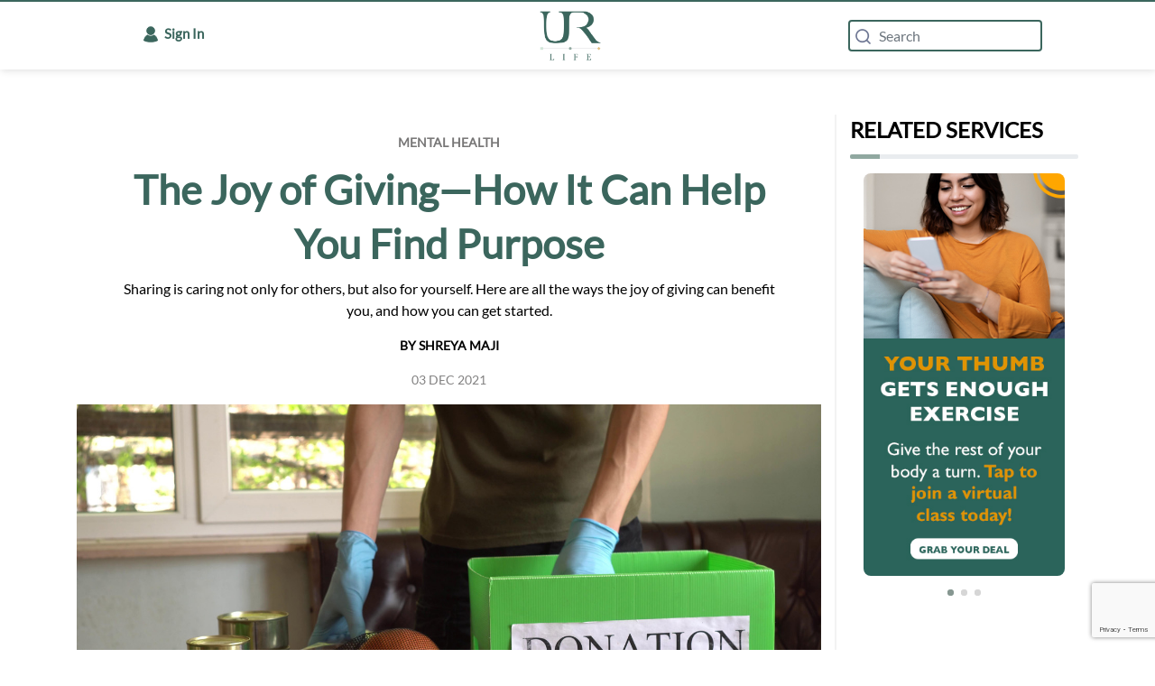

--- FILE ---
content_type: text/html; charset=utf-8
request_url: https://ur.life/article/the-joy-of-givinghow-it-can-help-you-find-purpose
body_size: 32235
content:
<!DOCTYPE html><html lang="en"><head>
    <title></title>
    <meta charset="utf-8">
    <meta name="viewport" content="width=device-width, initial-scale=1.0">

    <meta content="text/html; charset=UTF-8; X-Content-Type-Options=nosniff" http-equiv="Content-Type">
    <meta name="google-site-verification" content="JKwiGvGLKhjoSKotfN_0hV9m8TV3-HFCQ-89zCZuAVg">
    <meta name="facebook-domain-verification" content="9vxwccrl5yrgvyxu43qqaquxov54l0">
    <meta name="key" content="Find the latest advice and tips on self-care, mental and physical health, healthy eating, delicious recipes, new workouts, preventative occupational health, wellness coaching, nutrition, lifestyle guidelines, seamless medical integration, track your health data and more from UR.Life.">
    <meta name="description" content="">
    <meta name="robots" content="index, follow, max-image-preview:large, max-snippet:-1, max-video-preview:-1">

    <meta name="author" content="UR.Life Team">
    <meta name="keywords" content="">
    <meta property="og:site_name" content="UR.Life">
    <meta property="og:locale" content="en_IN">
    <meta property="og:type" content="article">
    <meta property="og:title" content="">
    <meta property="og:url" content="https://ur.life" url="http://ur.life/article/the-joy-of-givinghow-it-can-help-you-find-purpose">
    <meta property="og:image" content="https://ur.life/assets/img/logo-blue.png">
    <meta property="og:description" content="">

    <link rel="canonical" href="http://ur.life/article/the-joy-of-givinghow-it-can-help-you-find-purpose">

    <meta property="al:ios:url" content="fitness://trackdevices">
    <meta property="al:ios:app_store_id" content="1545532803">
    <meta property="al:ios:app_name" content="UR.Life-Fitness Programs &amp; Diet">
    <meta property="al:android:url" content="fitness://trackdevices">
    <meta property="al:android:package" content="com.transformfitness">
    <meta property="al:android:app_name" content="UR.Life-Fitness Programs &amp; Diet">

    <meta name="msapplication-TileColor" content="#ffffff">
    <meta name="msapplication-TileImage" content="./assets/img/fav-icon/ms-icon-144x144.png">

    <link rel="apple-touch-icon" sizes="180x180" href="./assets/img/fav-icon/apple-touch-icon.png">
    <link rel="icon" type="image/png" sizes="32x32" href="./assets/img/fav-icon/favicon-32x32.png">
    <link rel="icon" type="image/png" sizes="16x16" href="./assets/img/fav-icon/favicon-16x16.png">
    <link rel="manifest" href="./assets/img/fav-icon/site.webmanifest">

    <script async="" src="https://www.googletagmanager.com/gtag/js?id=AW-10861501740"></script>

    <script>
      window.dataLayer = window.dataLayer || [];
      function gtag() {
        dataLayer.push(arguments);
      }
      gtag("js", new Date());
      gtag("config", "G-Y4ZFJHC7D4");
      gtag("config", "AW-10861501740", { allow_enhanced_conversions: true });
    </script>

    <!-- <script>
      (function (w, d, s, l, i) {
        w[l] = w[l] || [];
        w[l].push({ "gtm.start": new Date().getTime(), event: "gtm.js" });
        var f = d.getElementsByTagName(s)[0],
          j = d.createElement(s),
          dl = l != "dataLayer" ? "&l=" + l : "";
        j.async = true;
        j.src = "https://www.googletagmanager.com/gtm.js?id=" + i + dl;
        f.parentNode.insertBefore(j, f);
      })(window, document, "script", "dataLayer", "GTM-KZL558J");
    </script> -->

    <!-- <script
      src="https://code.jquery.com/jquery-3.2.1.min.js"
      integrity="sha256-hwg4gsxgFZhOsEEamdOYGBf13FyQuiTwlAQgxVSNgt4="
      crossorigin="anonymous"
    ></script> -->

    <base href="/">

    <link href="./assets/cloudinary/cld-video-player.min.css" rel="stylesheet" media="print" onload="this.media='all'"><noscript><link rel="stylesheet" href="./assets/cloudinary/cld-video-player.min.css"></noscript>

    <link href="https://unpkg.com/angular-calendar@0.28.20/css/angular-calendar.css" rel="stylesheet">
    <link href="https://unpkg.com/flatpickr@4.6.6/dist/flatpickr.css" rel="stylesheet">

    <script src="https://checkout.razorpay.com/v1/checkout.js"></script>
    <link rel="stylesheet" type="text/css" href="https://maxcdn.bootstrapcdn.com/font-awesome/4.7.0/css/font-awesome.min.css">

    <script>
      !(function (f, b, e, v, n, t, s) {
        if (f.fbq) return;
        n = f.fbq = function () {
          n.callMethod
            ? n.callMethod.apply(n, arguments)
            : n.queue.push(arguments);
        };

        if (!f._fbq) f._fbq = n;
        n.push = n;
        n.loaded = !0;
        n.version = "2.0";

        n.queue = [];
        t = b.createElement(e);
        t.async = !0;

        t.src = v;
        s = b.getElementsByTagName(e)[0];

        s.parentNode.insertBefore(t, s);
      })(
        window,
        document,
        "script",

        "https://connect.facebook.net/en_US/fbevents.js"
      );

      fbq("init", "284240570506959");

      fbq("track", "PageView");
    </script>

    <noscript><img height="1" width="1" style="display:none" alt=""
      src=https://www.facebook.com/tr?id=284240570506959&ev=PageView&noscript=1
      /></noscript>
    <script src="./assets/cloudinary/cld-video-player.min.js"></script>
  <style>@charset "UTF-8";html,body{scroll-behavior:smooth}html:focus-within{scroll-behavior:smooth}html{scroll-behavior:smooth}body{overflow:visible!important;padding:0!important}:root{--blue:#007bff;--indigo:#6610f2;--purple:#6f42c1;--pink:#e83e8c;--red:#dc3545;--orange:#fd7e14;--yellow:#ffc107;--green:#28a745;--teal:#20c997;--cyan:#17a2b8;--white:#fff;--gray:#6c757d;--gray-dark:#343a40;--primary:#007bff;--secondary:#6c757d;--success:#28a745;--info:#17a2b8;--warning:#ffc107;--danger:#dc3545;--light:#f8f9fa;--dark:#343a40;--breakpoint-xs:0;--breakpoint-sm:576px;--breakpoint-md:768px;--breakpoint-lg:992px;--breakpoint-xl:1200px;--font-family-sans-serif:-apple-system,BlinkMacSystemFont,"Segoe UI",Roboto,"Helvetica Neue",Arial,"Noto Sans",sans-serif,"Apple Color Emoji","Segoe UI Emoji","Segoe UI Symbol","Noto Color Emoji";--font-family-monospace:SFMono-Regular,Menlo,Monaco,Consolas,"Liberation Mono","Courier New",monospace}*,:before,:after{box-sizing:border-box}html{font-family:sans-serif;line-height:1.15;-webkit-text-size-adjust:100%;-webkit-tap-highlight-color:rgba(0,0,0,0)}body{margin:0;font-family:-apple-system,BlinkMacSystemFont,Segoe UI,Roboto,Helvetica Neue,Arial,Noto Sans,sans-serif,"Apple Color Emoji","Segoe UI Emoji",Segoe UI Symbol,"Noto Color Emoji";font-size:1rem;font-weight:400;line-height:1.5;color:#212529;text-align:left;background-color:#fff}@media print{*,:before,:after{text-shadow:none!important;box-shadow:none!important}@page{size:a3}body{min-width:992px!important}}@font-face{font-family:Lato;src:url(Lato-Regular.4291f48c2ea51320.ttf);font-display:swap}@media print{html,body{display:none}}body,html{width:100%;height:100%;scroll-behavior:smooth}body{color:#000;font:400 .875rem/1.375rem Lato,sans-serif}html{scroll-behavior:smooth}@media (max-width: 900px){body{overflow-x:hidden}}</style><style>.mat-icon-button{font-family:Roboto,Helvetica Neue,sans-serif;font-size:14px;font-weight:500}.mat-form-field{font-size:inherit;font-weight:400;line-height:1.125;font-family:Roboto,Helvetica Neue,sans-serif;letter-spacing:normal}.mat-form-field-wrapper{padding-bottom:1.34375em}.mat-form-field-suffix .mat-icon-button{height:1.5em;width:1.5em}.mat-form-field-infix{padding:.5em 0;border-top:.84375em solid transparent}.mat-form-field-label-wrapper{top:-.84375em;padding-top:.84375em}.mat-form-field-label{top:1.34375em}.mat-form-field-underline{bottom:1.34375em}.mat-form-field-subscript-wrapper{font-size:75%;margin-top:.6666666667em;top:calc(100% - 1.7916666667em)}.mat-form-field-appearance-legacy .mat-form-field-wrapper{padding-bottom:1.25em}.mat-form-field-appearance-legacy .mat-form-field-infix{padding:.4375em 0}.mat-form-field-appearance-legacy .mat-form-field-label{top:1.28125em}.mat-form-field-appearance-legacy .mat-form-field-underline{bottom:1.25em}.mat-form-field-appearance-legacy .mat-form-field-subscript-wrapper{margin-top:.5416666667em;top:calc(100% - 1.6666666667em)}input.mat-input-element{margin-top:-.0625em}.mat-slide-toggle-content{font-family:Roboto,Helvetica Neue,sans-serif}.mat-ripple{overflow:hidden;position:relative}.mat-ripple:not(:empty){transform:translateZ(0)}.mat-ripple-element{position:absolute;border-radius:50%;pointer-events:none;transition:opacity,transform 0ms cubic-bezier(0,0,.2,1);transform:scale(0)}.cdk-visually-hidden{border:0;clip:rect(0 0 0 0);height:1px;margin:-1px;overflow:hidden;padding:0;position:absolute;width:1px;white-space:nowrap;outline:0;-webkit-appearance:none;-moz-appearance:none;left:0}.mat-focus-indicator{position:relative}.mat-ripple-element{background-color:#0000001a}.mat-icon-button{color:inherit;background:transparent}.mat-button-focus-overlay{background:#000}.mat-datepicker-toggle{color:#0000008a}.mat-form-field-label{color:#0009}.mat-form-field-ripple{background-color:#000000de}.mat-form-field-appearance-legacy .mat-form-field-label{color:#0000008a}.mat-form-field-appearance-legacy .mat-form-field-underline{background-color:#0000006b}.mat-input-element:disabled{color:#00000061}.mat-input-element{caret-color:#3f51b5}.mat-input-element::placeholder{color:#0000006b}.mat-input-element::-moz-placeholder{color:#0000006b}.mat-input-element::-webkit-input-placeholder{color:#0000006b}.mat-input-element:-ms-input-placeholder{color:#0000006b}.mat-slide-toggle:not(.mat-checked) .mat-ripple-element{background-color:#000}.mat-slide-toggle-thumb{box-shadow:0 2px 1px -1px #0003,0 1px 1px #00000024,0 1px 3px #0000001f;background-color:#fafafa}.mat-slide-toggle-bar{background-color:#00000061}@charset "UTF-8";.mat-icon-button{font-family:Roboto,Helvetica Neue,sans-serif;font-size:14px;font-weight:500}.mat-form-field{font-size:inherit;font-weight:400;line-height:1.125;font-family:Roboto,Helvetica Neue,sans-serif;letter-spacing:normal}.mat-form-field-wrapper{padding-bottom:1.34375em}.mat-form-field-suffix .mat-icon-button{height:1.5em;width:1.5em}.mat-form-field-infix{padding:.5em 0;border-top:.84375em solid transparent}.mat-form-field-label-wrapper{top:-.84375em;padding-top:.84375em}.mat-form-field-label{top:1.34375em}.mat-form-field-underline{bottom:1.34375em}.mat-form-field-subscript-wrapper{font-size:75%;margin-top:.6666666667em;top:calc(100% - 1.7916666667em)}.mat-form-field-appearance-legacy .mat-form-field-wrapper{padding-bottom:1.25em}.mat-form-field-appearance-legacy .mat-form-field-infix{padding:.4375em 0}.mat-form-field-appearance-legacy .mat-form-field-label{top:1.28125em}.mat-form-field-appearance-legacy .mat-form-field-underline{bottom:1.25em}.mat-form-field-appearance-legacy .mat-form-field-subscript-wrapper{margin-top:.5416666667em;top:calc(100% - 1.6666666667em)}input.mat-input-element{margin-top:-.0625em}.mat-slide-toggle-content{font-family:Roboto,Helvetica Neue,sans-serif}.mat-ripple{overflow:hidden;position:relative}.mat-ripple:not(:empty){transform:translateZ(0)}.mat-ripple-element{position:absolute;border-radius:50%;pointer-events:none;transition:opacity,transform 0ms cubic-bezier(0,0,.2,1);transform:scale(0)}.cdk-visually-hidden{border:0;clip:rect(0 0 0 0);height:1px;margin:-1px;overflow:hidden;padding:0;position:absolute;width:1px;white-space:nowrap;outline:0;-webkit-appearance:none;-moz-appearance:none;left:0}.mat-focus-indicator{position:relative}.mat-ripple-element{background-color:#0000001a}.mat-icon-button{color:inherit;background:transparent}.mat-button-focus-overlay{background:#000}.mat-datepicker-toggle{color:#0000008a}.mat-form-field-label{color:#0009}.mat-form-field-ripple{background-color:#000000de}.mat-form-field-appearance-legacy .mat-form-field-label{color:#0000008a}.mat-form-field-appearance-legacy .mat-form-field-underline{background-color:#0000006b}.mat-input-element:disabled{color:#00000061}.mat-input-element{caret-color:#673ab7}.mat-input-element::placeholder{color:#0000006b}.mat-input-element::-moz-placeholder{color:#0000006b}.mat-input-element::-webkit-input-placeholder{color:#0000006b}.mat-input-element:-ms-input-placeholder{color:#0000006b}.mat-slide-toggle:not(.mat-checked) .mat-ripple-element{background-color:#000}.mat-slide-toggle-thumb{box-shadow:0 2px 1px -1px #0003,0 1px 1px #00000024,0 1px 3px #0000001f;background-color:#fafafa}.mat-slide-toggle-bar{background-color:#00000061}.plans-new .modal-dialog{max-width:890px!important}.mat-slide-toggle-thumb{background-color:#616161}.mat-slide-toggle .mat-slide-toggle-thumb:before{content:"\f068";font:16px/1 FontAwesome;padding:3px;color:#fff;font-weight:300}.carousel-control-prev-icon,.carousel-control-next-icon{width:14px!important;height:14px!important}.iti{margin-top:6px}@media only screen and (min-width: 320px) and (max-width: 767px){.iti--allow-dropdown input,.iti--allow-dropdown input[type=tel]{padding-left:45px!important}}.owl-theme .owl-dots .owl-dot span{width:7px!important;height:7px!important;margin:5px 4px!important}.owl-carousel .owl-item{cursor:pointer}html,body{scroll-behavior:smooth}html:focus-within{scroll-behavior:smooth}html{scroll-behavior:smooth}body{overflow:visible!important;padding:0!important}.owl-theme .owl-nav [class*=owl-]{padding:0!important}@media (max-width: 900px){.owl-theme .owl-nav [class*=owl-]{padding:3px!important;background:#93aaa2!important}.carousel-control-prev-icon,.carousel-control-next-icon{width:14px!important;height:14px!important}}.iti{display:block!important;margin-bottom:20px}ngx-intl-tel-input input{height:38px;width:100%;margin-bottom:20px;padding:10px;border:1px solid #ddd;border-radius:4px}ngx-intl-tel-input input:hover{box-shadow:none}ngx-intl-tel-input input:focus{outline:none!important;border-color:#3498db;box-shadow:0 0 0 .2rem #007bff40}ngx-intl-tel-input input::placeholder{color:#22211f}.iti--allow-dropdown input,.iti--allow-dropdown input[type=tel]{padding-left:45px!important}.update-dob .mat-form-field-flex{border:1px solid #ddd!important;text-indent:10px;border-radius:3px}.update-dob .mat-form-field-appearance-legacy .mat-form-field-underline{height:0px!important}.update-dob .mat-form-field-label{display:none!important}.update-dob .mat-form-field-label.mat-empty{display:block!important}.mat-input-element:disabled{color:#000000a6!important}.btn{display:inline-flex;align-items:center;gap:8px;padding:8px 12px;border-radius:10px;border:0;cursor:pointer;font-weight:600;font-size:13px;text-decoration:none}.btn-primary{background:var(--brand);color:#fff;box-shadow:0 6px 16px #3b665d24}:root{--blue:#007bff;--indigo:#6610f2;--purple:#6f42c1;--pink:#e83e8c;--red:#dc3545;--orange:#fd7e14;--yellow:#ffc107;--green:#28a745;--teal:#20c997;--cyan:#17a2b8;--white:#fff;--gray:#6c757d;--gray-dark:#343a40;--primary:#007bff;--secondary:#6c757d;--success:#28a745;--info:#17a2b8;--warning:#ffc107;--danger:#dc3545;--light:#f8f9fa;--dark:#343a40;--breakpoint-xs:0;--breakpoint-sm:576px;--breakpoint-md:768px;--breakpoint-lg:992px;--breakpoint-xl:1200px;--font-family-sans-serif:-apple-system,BlinkMacSystemFont,"Segoe UI",Roboto,"Helvetica Neue",Arial,"Noto Sans",sans-serif,"Apple Color Emoji","Segoe UI Emoji","Segoe UI Symbol","Noto Color Emoji";--font-family-monospace:SFMono-Regular,Menlo,Monaco,Consolas,"Liberation Mono","Courier New",monospace}*,:before,:after{box-sizing:border-box}html{font-family:sans-serif;line-height:1.15;-webkit-text-size-adjust:100%;-webkit-tap-highlight-color:rgba(0,0,0,0)}header,main,section{display:block}body{margin:0;font-family:-apple-system,BlinkMacSystemFont,Segoe UI,Roboto,Helvetica Neue,Arial,Noto Sans,sans-serif,"Apple Color Emoji","Segoe UI Emoji",Segoe UI Symbol,"Noto Color Emoji";font-size:1rem;font-weight:400;line-height:1.5;color:#212529;text-align:left;background-color:#fff}[tabindex="-1"]:focus{outline:0!important}hr{box-sizing:content-box;height:0;overflow:visible}h1,h2,h3,h4,h5,h6{margin-top:0;margin-bottom:.5rem}p{margin-top:0;margin-bottom:1rem}ul{margin-top:0;margin-bottom:1rem}b,strong{font-weight:bolder}small{font-size:80%}a{color:#007bff;text-decoration:none;background-color:transparent}a:hover{color:#0056b3;text-decoration:underline}a:not([href]):not([tabindex]){color:inherit;text-decoration:none}a:not([href]):not([tabindex]):hover,a:not([href]):not([tabindex]):focus{color:inherit;text-decoration:none}a:not([href]):not([tabindex]):focus{outline:0}img{vertical-align:middle;border-style:none}svg{overflow:hidden;vertical-align:middle}label{display:inline-block;margin-bottom:.5rem}button{border-radius:0}button:focus{outline:1px dotted;outline:5px auto -webkit-focus-ring-color}input,button,select,textarea{margin:0;font-family:inherit;font-size:inherit;line-height:inherit}button,input{overflow:visible}button,select{text-transform:none}select{word-wrap:normal}button,[type=button],[type=submit]{-webkit-appearance:button}button:not(:disabled),[type=button]:not(:disabled),[type=submit]:not(:disabled){cursor:pointer}button::-moz-focus-inner,[type=button]::-moz-focus-inner,[type=submit]::-moz-focus-inner{padding:0;border-style:none}input[type=checkbox]{box-sizing:border-box;padding:0}textarea{overflow:auto;resize:vertical}h1,h2,h3,h4,h5,h6{margin-bottom:.5rem;font-weight:500;line-height:1.2}h1{font-size:2.5rem}h2{font-size:2rem}h3{font-size:1.75rem}h4{font-size:1.5rem}h5{font-size:1.25rem}h6{font-size:1rem}hr{margin-top:1rem;margin-bottom:1rem;border:0;border-top:1px solid rgba(0,0,0,.1)}small{font-size:80%;font-weight:400}.img-fluid{max-width:100%;height:auto}.container{width:100%;padding-right:15px;padding-left:15px;margin-right:auto;margin-left:auto}@media (min-width: 576px){.container{max-width:540px}}@media (min-width: 768px){.container{max-width:720px}}@media (min-width: 992px){.container{max-width:960px}}@media (min-width: 1200px){.container{max-width:1140px}}.row{display:flex;flex-wrap:wrap;margin-right:-15px;margin-left:-15px}.col-3,.col-4,.col-6,.col-8,.col-9,.col-12,.col-sm-2,.col-sm-7,.col-sm-10,.col-md-2,.col-md-3,.col-md-4,.col-md-6,.col-md-7,.col-md-8,.col-md-9,.col-md-10,.col-md-11,.col-md-12,.col-lg-2,.col-lg-3,.col-lg-4,.col-lg-6,.col-lg-7,.col-lg-8,.col-lg-9,.col-lg-10,.col-lg-12{position:relative;width:100%;padding-right:15px;padding-left:15px}.col-3{flex:0 0 25%;max-width:25%}.col-4{flex:0 0 33.333333%;max-width:33.333333%}.col-6{flex:0 0 50%;max-width:50%}.col-8{flex:0 0 66.666667%;max-width:66.666667%}.col-9{flex:0 0 75%;max-width:75%}.col-12{flex:0 0 100%;max-width:100%}.order-1{order:1}.order-2{order:2}.order-3{order:3}@media (min-width: 576px){.col-sm-2{flex:0 0 16.666667%;max-width:16.666667%}.col-sm-7{flex:0 0 58.333333%;max-width:58.333333%}.col-sm-10{flex:0 0 83.333333%;max-width:83.333333%}}@media (min-width: 768px){.col-md-2{flex:0 0 16.666667%;max-width:16.666667%}.col-md-3{flex:0 0 25%;max-width:25%}.col-md-4{flex:0 0 33.333333%;max-width:33.333333%}.col-md-6{flex:0 0 50%;max-width:50%}.col-md-7{flex:0 0 58.333333%;max-width:58.333333%}.col-md-8{flex:0 0 66.666667%;max-width:66.666667%}.col-md-9{flex:0 0 75%;max-width:75%}.col-md-10{flex:0 0 83.333333%;max-width:83.333333%}.col-md-11{flex:0 0 91.666667%;max-width:91.666667%}.col-md-12{flex:0 0 100%;max-width:100%}}@media (min-width: 992px){.col-lg-2{flex:0 0 16.666667%;max-width:16.666667%}.col-lg-3{flex:0 0 25%;max-width:25%}.col-lg-4{flex:0 0 33.333333%;max-width:33.333333%}.col-lg-6{flex:0 0 50%;max-width:50%}.col-lg-7{flex:0 0 58.333333%;max-width:58.333333%}.col-lg-8{flex:0 0 66.666667%;max-width:66.666667%}.col-lg-9{flex:0 0 75%;max-width:75%}.col-lg-10{flex:0 0 83.333333%;max-width:83.333333%}.col-lg-12{flex:0 0 100%;max-width:100%}}.form-control{display:block;width:100%;height:calc(1.5em + .75rem + 2px);padding:.375rem .75rem;font-size:1rem;font-weight:400;line-height:1.5;color:#495057;background-color:#fff;background-clip:padding-box;border:1px solid #ced4da;border-radius:.25rem;transition:border-color .15s ease-in-out,box-shadow .15s ease-in-out}@media (prefers-reduced-motion: reduce){.form-control{transition:none}}.form-control::-ms-expand{background-color:transparent;border:0}.form-control:focus{color:#495057;background-color:#fff;border-color:#80bdff;outline:0;box-shadow:0 0 0 .2rem #007bff40}.form-control::placeholder{color:#6c757d;opacity:1}.form-control:disabled{background-color:#e9ecef;opacity:1}select.form-control:focus::-ms-value{color:#495057;background-color:#fff}textarea.form-control{height:auto}.form-group{margin-bottom:1rem}.invalid-feedback{display:none;width:100%;margin-top:.25rem;font-size:80%;color:#dc3545}.btn{display:inline-block;font-weight:400;color:#212529;text-align:center;vertical-align:middle;-webkit-user-select:none;user-select:none;background-color:transparent;border:1px solid transparent;padding:.375rem .75rem;font-size:1rem;line-height:1.5;border-radius:.25rem;transition:color .15s ease-in-out,background-color .15s ease-in-out,border-color .15s ease-in-out,box-shadow .15s ease-in-out}@media (prefers-reduced-motion: reduce){.btn{transition:none}}.btn:hover{color:#212529;text-decoration:none}.btn:focus{outline:0;box-shadow:0 0 0 .2rem #007bff40}.btn:disabled{opacity:.65}.btn-primary{color:#fff;background-color:#007bff;border-color:#007bff}.btn-primary:hover{color:#fff;background-color:#0069d9;border-color:#0062cc}.btn-primary:focus{box-shadow:0 0 0 .2rem #268fff80}.btn-primary:disabled{color:#fff;background-color:#007bff;border-color:#007bff}.btn-primary:not(:disabled):not(.disabled):active{color:#fff;background-color:#0062cc;border-color:#005cbf}.btn-primary:not(:disabled):not(.disabled):active:focus{box-shadow:0 0 0 .2rem #268fff80}.btn-outline-secondary{color:#6c757d;border-color:#6c757d}.btn-outline-secondary:hover{color:#fff;background-color:#6c757d;border-color:#6c757d}.btn-outline-secondary:focus{box-shadow:0 0 0 .2rem #6c757d80}.btn-outline-secondary:disabled{color:#6c757d;background-color:transparent}.btn-outline-secondary:not(:disabled):not(.disabled):active{color:#fff;background-color:#6c757d;border-color:#6c757d}.btn-outline-secondary:not(:disabled):not(.disabled):active:focus{box-shadow:0 0 0 .2rem #6c757d80}.fade{transition:opacity .15s linear}@media (prefers-reduced-motion: reduce){.fade{transition:none}}.fade:not(.show){opacity:0}.dropdown-toggle{white-space:nowrap}.dropdown-toggle:after{display:inline-block;margin-left:.255em;vertical-align:.255em;content:"";border-top:.3em solid;border-right:.3em solid transparent;border-bottom:0;border-left:.3em solid transparent}.dropdown-toggle:empty:after{margin-left:0}.navbar-brand{display:inline-block;padding-top:.3125rem;padding-bottom:.3125rem;margin-right:1rem;font-size:1.25rem;line-height:inherit;white-space:nowrap}.navbar-brand:hover,.navbar-brand:focus{text-decoration:none}.navbar-toggler{padding:.25rem .75rem;font-size:1.25rem;line-height:1;background-color:transparent;border:1px solid transparent;border-radius:.25rem}.navbar-toggler:hover,.navbar-toggler:focus{text-decoration:none}.progress{display:flex;height:1rem;overflow:hidden;font-size:.75rem;background-color:#e9ecef;border-radius:.25rem}.progress-bar{display:flex;flex-direction:column;justify-content:center;color:#fff;text-align:center;white-space:nowrap;background-color:#007bff;transition:width .6s ease}@media (prefers-reduced-motion: reduce){.progress-bar{transition:none}}.list-group{display:flex;flex-direction:column;padding-left:0;margin-bottom:0}.close{float:right;font-size:1.5rem;font-weight:700;line-height:1;color:#000;text-shadow:0 1px 0 #fff;opacity:.5}.close:hover{color:#000;text-decoration:none}.close:not(:disabled):not(.disabled):hover,.close:not(:disabled):not(.disabled):focus{opacity:.75}button.close{padding:0;background-color:transparent;border:0;appearance:none}.modal{position:fixed;top:0;left:0;z-index:1050;display:none;width:100%;height:100%;overflow:hidden;outline:0}.modal-dialog{position:relative;width:auto;margin:.5rem;pointer-events:none}.modal.fade .modal-dialog{transition:transform .3s ease-out;transform:translateY(-50px)}@media (prefers-reduced-motion: reduce){.modal.fade .modal-dialog{transition:none}}.modal-dialog-centered{display:flex;align-items:center;min-height:calc(100% - 1rem)}.modal-dialog-centered:before{display:block;height:calc(100vh - 1rem);content:""}.modal-content{position:relative;display:flex;flex-direction:column;width:100%;pointer-events:auto;background-color:#fff;background-clip:padding-box;border:1px solid rgba(0,0,0,.2);border-radius:.3rem;outline:0}.modal-header{display:flex;align-items:flex-start;justify-content:space-between;padding:1rem;border-bottom:1px solid #dee2e6;border-top-left-radius:.3rem;border-top-right-radius:.3rem}.modal-header .close{padding:1rem;margin:-1rem -1rem -1rem auto}.modal-title{margin-bottom:0;line-height:1.5}.modal-body{position:relative;flex:1 1 auto;padding:1rem}@media (min-width: 576px){.modal-dialog{max-width:500px;margin:1.75rem auto}.modal-dialog-centered{min-height:calc(100% - 3.5rem)}.modal-dialog-centered:before{height:calc(100vh - 3.5rem)}.modal-sm{max-width:300px}}.carousel-control-prev-icon,.carousel-control-next-icon{display:inline-block;width:20px;height:20px;background:no-repeat 50% / 100% 100%}.carousel-control-prev-icon{background-image:url("data:image/svg+xml,%3csvg xmlns='http://www.w3.org/2000/svg' fill='%23fff' viewBox='0 0 8 8'%3e%3cpath d='M5.25 0l-4 4 4 4 1.5-1.5-2.5-2.5 2.5-2.5-1.5-1.5z'/%3e%3c/svg%3e")}.carousel-control-next-icon{background-image:url("data:image/svg+xml,%3csvg xmlns='http://www.w3.org/2000/svg' fill='%23fff' viewBox='0 0 8 8'%3e%3cpath d='M2.75 0l-1.5 1.5 2.5 2.5-2.5 2.5 1.5 1.5 4-4-4-4z'/%3e%3c/svg%3e")}.border-0{border:0!important}.d-none{display:none!important}.d-block{display:block!important}.d-flex{display:flex!important}@media (min-width: 576px){.d-sm-block{display:block!important}}@media (min-width: 768px){.d-md-none{display:none!important}.d-md-block{display:block!important}.d-md-flex{display:flex!important}}@media (min-width: 992px){.d-lg-none{display:none!important}.d-lg-block{display:block!important}}.justify-content-center{justify-content:center!important}.align-items-center{align-items:center!important}.float-right{float:right!important}.w-25{width:25%!important}.w-50{width:50%!important}.w-100{width:100%!important}.mb-0{margin-bottom:0!important}.mt-1{margin-top:.25rem!important}.mt-2{margin-top:.5rem!important}.mb-2{margin-bottom:.5rem!important}.ml-2{margin-left:.5rem!important}.mt-3{margin-top:1rem!important}.mb-3{margin-bottom:1rem!important}.mt-4{margin-top:1.5rem!important}.mb-4{margin-bottom:1.5rem!important}.p-0{padding:0!important}.pt-0{padding-top:0!important}.pr-0{padding-right:0!important}.pl-0{padding-left:0!important}.pr-2{padding-right:.5rem!important}.pb-2{padding-bottom:.5rem!important}.pl-2{padding-left:.5rem!important}.pb-3{padding-bottom:1rem!important}.m-auto{margin:auto!important}.text-left{text-align:left!important}.text-right{text-align:right!important}.text-center{text-align:center!important}.text-uppercase{text-transform:uppercase!important}.text-capitalize{text-transform:capitalize!important}.text-white{color:#fff!important}.text-danger{color:#dc3545!important}.text-dark{color:#343a40!important}a.text-dark:hover,a.text-dark:focus{color:#121416!important}@media print{*,:before,:after{text-shadow:none!important;box-shadow:none!important}a:not(.btn){text-decoration:underline}img{page-break-inside:avoid}p,h2,h3{orphans:3;widows:3}h2,h3{page-break-after:avoid}@page{size:a3}body,.container{min-width:992px!important}}@font-face{font-family:Lato;src:url(Lato-Regular.4291f48c2ea51320.ttf);font-display:swap}@media print{html,body{display:none}}body,html{width:100%;height:100%;scroll-behavior:smooth}body,p{color:#000;font:400 .875rem/1.375rem Lato,sans-serif}h1{color:#3b665d;font:700 2.5rem/2.875rem Lato,sans-serif}h2{color:#000;font:700 2.25rem/2.75rem Lato,sans-serif}h3{color:#000;font:700 1.75rem/2.125rem Lato,sans-serif}h4{color:#000;font:700 1.375rem/1.75rem Lato,sans-serif}h5{color:#000;font:700 1.125rem/1.625rem Lato,sans-serif}h6{color:#000;font:700 1rem/1.5rem Lato,sans-serif}a,a:hover{color:#3b665d;text-decoration:underline}.form-group{position:relative;margin-bottom:1.25rem}.header-custom ::-webkit-input-placeholder{color:#000}.header-custom{height:40px;background-color:#fff;padding:0 71px}.iti{margin-bottom:0}select{-o-appearance:none;appearance:none;background-image:url(down-arrow.9b796242c84f4efb.png);background-position:96% 50%;background-repeat:no-repeat;outline:none}select::-ms-expand{display:none}input[type=checkbox]{vertical-align:-15%;margin-right:.375rem}@media screen and (-ms-high-contrast: active),screen and (-ms-high-contrast: none){input[type=checkbox]{vertical-align:-9%}}.tabs{padding-top:3.5rem;padding-bottom:1.25rem;background-color:#2f2c3d}.footer{padding-top:0rem;background-color:#262431}@media (min-width: 768px){h1{font:700 3.25rem/3.75rem Lato,sans-serif}h1.main-heading{font-size:45px}}@media (min-width: 1200px){.tabs{padding-bottom:6.5rem}}button.close:hover{text-shadow:none;color:#fff}button:focus{outline:0px dotted}@media (max-width: 768px){h1{font:400 1.5rem/2rem Lato,sans-serif}.tabs{padding-top:2.25rem;padding-bottom:2.25rem}.tabs{padding-top:2.25rem;padding-bottom:.25rem}.footer{padding-top:1rem}}.btn-primary{color:#fff;background:#93aaa2!important;border:#93aaa2!important}.btn-primary:hover{background:#3b665d!important;border:#3b665d;color:#fff!important}.btn-primary:focus{box-shadow:none;border-color:none!important}html{scroll-behavior:smooth}@media (min-width: 992px){.modal-dialog{max-width:450px}}button.close{padding:0;background-color:#000;border:0;-webkit-appearance:none;-moz-appearance:none;opacity:1;appearance:none;width:30px;height:30px;position:absolute;z-index:11;border-radius:50%;color:#fff;margin-top:5px;right:5px}@media (max-width: 900px){body{overflow-x:hidden}}h4.title{font-size:28px;line-height:36px;font-weight:400;padding:0 5%;color:#000}.progress{height:5px}.progress-bar{background-color:#3b665d}.urlife-content>p{font-size:16px;color:#000;text-align:justify;line-height:26px;margin-bottom:15px}.urlife-content li{padding-bottom:8px;line-height:28px;font-size:16px;color:#000}.urlife-content a{color:#93aaa2;text-decoration:none}.btn-primary{color:#fff!important;padding:12px 14px}.urlife-content a :hover{color:#93aaa2;text-decoration:underline}.urlife-content p strong{font-weight:bolder}h4.small-category-name{font-size:14px;color:#777676;font-weight:600;text-align:center;text-transform:uppercase}h2.heading{font-size:28px;color:#22211f;margin-top:10px;text-align:center}.urlife-description{font-size:14px;color:#000;line-height:24px;text-align:center}.trending-urlife-bottom{margin-bottom:30px}.author-name{font-weight:300;color:#000;font-size:14px;text-transform:uppercase;text-align:center;margin-bottom:20px}.mt-full-view{margin-top:140px}.published{font-weight:300;color:#828181;font-size:14px;text-transform:uppercase;text-align:center;margin-bottom:20px}.newsletter-sign{color:#848484;font-weight:400;font-size:22px;line-height:35px;display:flex;margin-top:0}@media screen and (max-width: 700px){h1.main-heading{font-size:24px!important}.new-mobile-p0{display:flex;flex-wrap:wrap;margin-right:-15px;margin-left:-15px}.urlife-description{text-align:center!important}h2.heading{font-size:21px;line-height:25px}h4.small-category-name{font-size:12px;margin-top:20px;text-align:center;text-transform:uppercase}.mt-full-view{margin-top:80px}.small-category-name{font-size:12px;line-height:40px;color:#777676;font-weight:400;text-align:center;margin-top:10px}h4.title{font-size:21px;line-height:24px}}.toast-bottom-right{right:12px;bottom:12px}.toast-title{font-weight:700}.toast-message{word-wrap:break-word}.toast-container{pointer-events:none;position:fixed;z-index:999999}.toast-container *{box-sizing:border-box}button::-moz-focus-inner{padding:0;border:0}.owl-carousel,.owl-carousel .owl-item{-webkit-tap-highlight-color:transparent;position:relative}.owl-carousel{display:none;width:100%;z-index:1}.owl-carousel .owl-stage{position:relative;touch-action:manipulation;-moz-backface-visibility:hidden}.owl-carousel .owl-stage:after{content:".";display:block;clear:both;visibility:hidden;line-height:0;height:0}.owl-carousel .owl-stage-outer{position:relative;overflow:hidden;-webkit-transform:translate3d(0,0,0)}.owl-carousel .owl-item{-webkit-backface-visibility:hidden;-moz-backface-visibility:hidden;-ms-backface-visibility:hidden;-webkit-transform:translate3d(0,0,0);-moz-transform:translate3d(0,0,0);-ms-transform:translate3d(0,0,0)}.owl-carousel .owl-item{min-height:1px;float:left;-webkit-backface-visibility:hidden;-webkit-touch-callout:none}.owl-carousel .owl-item img{display:block;width:100%}.owl-carousel .owl-nav.disabled{display:none}.owl-carousel.owl-loaded{display:block}.owl-carousel .owl-dot,.owl-carousel .owl-nav .owl-next,.owl-carousel .owl-nav .owl-prev{cursor:pointer;-webkit-user-select:none;user-select:none}.owl-theme .owl-dots,.owl-theme .owl-nav{text-align:center;-webkit-tap-highlight-color:transparent}.owl-theme .owl-nav{margin-top:10px}.owl-theme .owl-nav [class*=owl-]{color:#fff;font-size:14px;margin:5px;padding:4px 7px;background:#D6D6D6;display:inline-block;cursor:pointer;border-radius:3px}.owl-theme .owl-nav [class*=owl-]:hover{background:#869791;color:#fff;text-decoration:none}.owl-theme .owl-nav.disabled+.owl-dots{margin-top:10px}.owl-theme .owl-dots .owl-dot{display:inline-block;zoom:1}.owl-theme .owl-dots .owl-dot span{width:10px;height:10px;margin:5px 7px;background:#D6D6D6;display:block;-webkit-backface-visibility:visible;transition:opacity .2s ease;border-radius:30px}.owl-theme .owl-dots .owl-dot.active span,.owl-theme .owl-dots .owl-dot:hover span{background:#869791}.iti{position:relative;display:inline-block}.iti *{box-sizing:border-box;-moz-box-sizing:border-box}.iti input,.iti input[type=tel]{position:relative;z-index:0;margin-top:0!important;margin-bottom:0!important;padding-right:36px;margin-right:0}.iti__flag-container{position:absolute;top:0;bottom:0;right:0;padding:1px}.iti__selected-flag{z-index:1;position:relative;display:flex;align-items:center;height:100%;padding:0 6px 0 8px}.iti__arrow{margin-left:6px;width:0;height:0;border-left:3px solid transparent;border-right:3px solid transparent;border-top:4px solid #555}.iti--allow-dropdown input,.iti--allow-dropdown input[type=tel]{padding-right:6px;padding-left:52px;margin-left:0}.iti--allow-dropdown .iti__flag-container{right:auto;left:0}.iti--allow-dropdown .iti__flag-container:hover{cursor:pointer}.iti--allow-dropdown .iti__flag-container:hover .iti__selected-flag{background-color:#0000000d}.iti__flag{width:20px}@media (min-resolution: 192dpi){.iti__flag{background-size:5652px 15px}}.iti__flag.iti__in{height:14px;background-position:-2413px 0px}.iti__flag{height:15px;box-shadow:0 0 1px #888;background-image:url(flags.f73aa829a0084837.png);background-repeat:no-repeat;background-color:#dbdbdb;background-position:20px 0}@media (min-resolution: 192dpi){.iti__flag{background-image:url(flags@2x.2704c069d12ee746.png)}}</style><link rel="stylesheet" href="styles.4aafab27d87ce54e.css" media="print" onload="this.media='all'"><noscript><link rel="stylesheet" href="styles.4aafab27d87ce54e.css"></noscript><style ng-transition="serverApp">.logo[_ngcontent-sc145]   img[_ngcontent-sc145]{width:125px}.play-store[_ngcontent-sc145]{background:#ffff;padding:10px;border-radius:100px;margin:10px}.main-footer[_ngcontent-sc145]   ul[_ngcontent-sc145]{list-style:none;padding-left:0;display:flex}.newsletter-sign[_ngcontent-sc145]{font-size:19px;margin-bottom:20px}.order-1[_ngcontent-sc145]{margin-top:3rem}.footer-1[_ngcontent-sc145]   ul[_ngcontent-sc145]   li[_ngcontent-sc145]{padding:0 9px;list-style:none;display:initial}.footer-1[_ngcontent-sc145]   ul[_ngcontent-sc145]   li[_ngcontent-sc145]:last-child{border:none}.footer-1[_ngcontent-sc145]   ul[_ngcontent-sc145]   li[_ngcontent-sc145]   a[_ngcontent-sc145]{font-size:14px;text-decoration:none;color:#fff}.footer-3[_ngcontent-sc145]   ul[_ngcontent-sc145]   li[_ngcontent-sc145]   a[_ngcontent-sc145]{color:#39645a;font-size:13px;text-decoration:none}.footer-1[_ngcontent-sc145]   ul[_ngcontent-sc145]{padding-left:0;line-height:36px;margin-top:20px}.social-links[_ngcontent-sc145]   a[_ngcontent-sc145]{width:20px;margin:1px;height:20px;line-height:12px}.social-links[_ngcontent-sc145]   a[_ngcontent-sc145]   .fa[_ngcontent-sc145]{font-size:14px}.footer-3[_ngcontent-sc145]   ul[_ngcontent-sc145]   li[_ngcontent-sc145]{background:#3b665d;padding:2px;border-radius:25px}.footer-3[_ngcontent-sc145]   ul[_ngcontent-sc145]   li[_ngcontent-sc145]   a[_ngcontent-sc145]{color:#fff;font-size:13px;text-decoration:none}.hasDisplay[_ngcontent-sc145]{padding:0 30px}.footer-1[_ngcontent-sc145]   ul[_ngcontent-sc145]{padding-left:0;line-height:36px;text-align:center;margin-top:20px}.mt-logo-bottom[_ngcontent-sc145]{margin-top:20px}#topbar[_ngcontent-sc145]   .social-links[_ngcontent-sc145]   a[_ngcontent-sc145], #footer[_ngcontent-sc145]   .social-links[_ngcontent-sc145]   a[_ngcontent-sc145], .social-links[_ngcontent-sc145]   a[_ngcontent-sc145]{color:#3b665d;padding:7px 0;font-size:14px;margin:2px 5px;width:27px;height:27px;display:inline-block;text-align:center;background:#fff;border-radius:50px}.footer_mobile_list[_ngcontent-sc145]{display:none}@media (max-width: 800px){.main-footer[_ngcontent-sc145]   ul[_ngcontent-sc145]{display:inline-flex}.disclaimer[_ngcontent-sc145]   p[_ngcontent-sc145]{line-height:14px;padding-top:6px}.hasDisplay[_ngcontent-sc145]{padding:0}.footer_desktop_list[_ngcontent-sc145]{display:none!important}.social-links[_ngcontent-sc145]   a[_ngcontent-sc145]{padding:5px 0!important}.footer_mobile_list[_ngcontent-sc145]{display:flex;list-style-type:none;padding-left:0;flex-wrap:wrap;align-content:stretch;justify-content:space-around}.footer_mobile_list[_ngcontent-sc145]   li[_ngcontent-sc145]   a[_ngcontent-sc145]{color:#fff!important;text-decoration:none!important}.newsletter-sign[_ngcontent-sc145]{font-size:13px;line-height:16px}.order-1[_ngcontent-sc145]{width:40%;padding:0}.mt-logo-bottom[_ngcontent-sc145]{margin-top:0;width:20%}.logo[_ngcontent-sc145]   img[_ngcontent-sc145]{width:50px!important}.footer-3[_ngcontent-sc145]{max-width:40%;margin:0!important;padding:0!important}.main-footer[_ngcontent-sc145]{margin:auto}.footer_social_icon_color[_ngcontent-sc145]{width:22px!important;height:22px!important;margin:2px 4px!important}.newsletter-sign[_ngcontent-sc145]{margin-bottom:11px!important}.footer-3[_ngcontent-sc145]   ul[_ngcontent-sc145]   li[_ngcontent-sc145]{margin:-2px}.play-store[_ngcontent-sc145]{margin:2px;padding:5px!important}.footer-1[_ngcontent-sc145]   ul[_ngcontent-sc145]{display:inline-block}.footer-1[_ngcontent-sc145]{order:3;text-align:center}.footer-1[_ngcontent-sc145]   ul[_ngcontent-sc145]{line-height:27px}.footer-2[_ngcontent-sc145]{order:1}.footer-3[_ngcontent-sc145]{order:2;text-align:center}.footer-3[_ngcontent-sc145]   .social-links[_ngcontent-sc145]{float:none!important;margin:22px auto 0}.main-footer[_ngcontent-sc145]   ul[_ngcontent-sc145]{margin-top:-5px}.footer_mobile_list[_ngcontent-sc145]   li[_ngcontent-sc145]{padding:2px;font-size:13px}.mt-logo-bottom[_ngcontent-sc145]{margin-top:0;padding:0}.order-1[_ngcontent-sc145]{margin-top:10px;margin-bottom:20px}.footer-3[_ngcontent-sc145]{margin-top:5px}}</style><style ng-transition="serverApp">.ngx-spinner-overlay[_ngcontent-sc19]{position:fixed;top:0;left:0;width:100%;height:100%}.ngx-spinner-overlay[_ngcontent-sc19] > div[_ngcontent-sc19]:not(.loading-text){top:50%;left:50%;margin:0;position:absolute;transform:translate(-50%,-50%)}.loading-text[_ngcontent-sc19]{position:absolute;top:60%;left:50%;transform:translate(-50%,-60%)}</style><style ng-transition="serverApp">@media (min-width: 320px) and (max-width: 767px){.btn-demo[_ngcontent-sc144]{top:23px!important;right:41px!important;background:transparent!important}.sign_width[_ngcontent-sc144]{width:32%!important}.gender[_ngcontent-sc144]{padding-left:25px!important;margin-right:0!important}.load-form[_ngcontent-sc144]{width:156px}#mySingInModal[_ngcontent-sc144]   .sign_up-otp[_ngcontent-sc144], .email_sign_up-otp[_ngcontent-sc144]{right:3px!important}.p-mobile-0[_ngcontent-sc144]{margin-left:-15px!important;margin-right:-15px!important}.modal-cart-list[_ngcontent-sc144]{height:550px;overflow-x:scroll}.continue-shop[_ngcontent-sc144]{background:#ffff}.header-cart[_ngcontent-sc144]{padding-right:0}}.signin_title_2[_ngcontent-sc144]{border-color:transparent;margin-left:0!important;text-align:left}.enquiry_form[_ngcontent-sc144]   .mb-30[_ngcontent-sc144]{margin-bottom:22px}.container-remmber[_ngcontent-sc144]{display:block;position:relative;padding-left:35px;margin-bottom:12px;cursor:pointer;font-size:16px;-webkit-user-select:none;user-select:none}.container-remmber[_ngcontent-sc144]   input[_ngcontent-sc144]{position:absolute;opacity:0;cursor:pointer;height:0;width:0}.checkmark-number[_ngcontent-sc144]{position:absolute;top:0;left:0;height:23px;width:23px;background-color:#eee}.container-remmber[_ngcontent-sc144]:hover   input[_ngcontent-sc144] ~ .checkmark-number[_ngcontent-sc144]{background-color:#ccc}.container-remmber[_ngcontent-sc144]   input[_ngcontent-sc144]:checked ~ .checkmark-number[_ngcontent-sc144]{background-color:#3b665d}.checkmark-number[_ngcontent-sc144]:after{content:"";position:absolute;display:none}.container-remmber[_ngcontent-sc144]   input[_ngcontent-sc144]:checked ~ .checkmark-number[_ngcontent-sc144]:after{display:block}.container-remmber[_ngcontent-sc144]   .checkmark-number[_ngcontent-sc144]:after{left:9px;top:5px;width:5px;height:10px;border:solid white;border-width:0 3px 3px 0;transform:rotate(45deg)}.custom-checkbox[_ngcontent-sc144]   img[_ngcontent-sc144]{transition:transform .25s ease}.custom-control[_ngcontent-sc144]{padding-left:0}input[type=checkbox][_ngcontent-sc144]:checked ~ label[_ngcontent-sc144] > img[_ngcontent-sc144]{transform:scale(1.2);border:2px solid #3b665d}.custom-control-label[_ngcontent-sc144]:after, .custom-checkbox[_ngcontent-sc144]   .custom-control-label[_ngcontent-sc144]:before{display:none}button.close[_ngcontent-sc144]{background:none}.modal-header-sign[_ngcontent-sc144]{border:0px;border-radius:15px;background-color:#fff;background-size:cover}.new-urlife[_ngcontent-sc144]{color:#000;font-size:16px}.new-urlife[_ngcontent-sc144]   span[_ngcontent-sc144]{color:#014d4b;font-weight:600;font-size:16px}.font-image[_ngcontent-sc144]{background-color:#014d4b;color:#fff;border-radius:50%;height:126px;width:126px;padding:18px;margin-top:-125px}.modal-header-sign[_ngcontent-sc144]   .modal-header[_ngcontent-sc144]{border-bottom:0px}.postion-sign_in[_ngcontent-sc144]{position:absolute;top:191px;width:100%;z-index:999}.box-shadow-drop[_ngcontent-sc144]{box-shadow:0 1px 2px #0003;border:none;left:auto;right:0}.dropdown-item[_ngcontent-sc144]:active{background-color:#93aaa2;color:#22211f}.dropdown-item[_ngcontent-sc144]:hover, .dropdown-item[_ngcontent-sc144]:focus{background-color:#93aaa2;color:#fff!important}.side-drop[_ngcontent-sc144]   a[_ngcontent-sc144]{color:#22211f;font-size:16px!important;text-decoration:none;line-height:24px;padding:8px 8px 8px 12px}.side-drop[_ngcontent-sc144]   a[_ngcontent-sc144]   em[_ngcontent-sc144]{margin-right:10px}.new-signin_up[_ngcontent-sc144]{position:relative;top:82px;left:auto;width:100%}h4.title-select[_ngcontent-sc144]{color:#22211f;font-weight:600;font-size:21px;text-transform:uppercase;margin-bottom:10px;margin-top:20px}h6.int-color[_ngcontent-sc144]{color:#22211f;font-weight:500;font-size:18px;margin-top:8px;text-align:center}.h-10o[_ngcontent-sc144]{height:100px;border-radius:7px}h6.intrests[_ngcontent-sc144]{color:#22211f;font-weight:600;font-size:21px;margin-bottom:25px;margin-top:25px;text-align:left}.get-started[_ngcontent-sc144]{background-color:#3b665d;color:#fff;border-radius:6px;font-weight:400;margin-top:10px;opacity:1;font-size:18px;border-top:none;border-bottom:none;margin-bottom:20px;width:25%;padding:12px}h6.intrests[_ngcontent-sc144]:first-letter{text-transform:capitalize}h4.tell-us[_ngcontent-sc144]{color:#22211f;font-weight:500;font-size:14px;text-align:left}.plan-btn-cancel[_ngcontent-sc144]{border:1px solid #3b665d;color:#fff;font-size:17px;font-weight:400;background-color:#3b665d}.plan-btn-ok[_ngcontent-sc144]{border:1px solid #93aaa2;color:#22211f;font-size:17px}.plan-btn-ok[_ngcontent-sc144]:hover{border:1px solid #93aaa2;background-color:#39645a;color:#fff;font-size:17px}.title-logout[_ngcontent-sc144]{font-size:20px;color:#22211f;line-height:32px;font-weight:600;margin-bottom:30px}.new-changes[_ngcontent-sc144]   ul[_ngcontent-sc144] > li[_ngcontent-sc144] > a.active[_ngcontent-sc144]{background:#3b665d!important;color:#fff}.new-changes[_ngcontent-sc144]   .hamburger-inner[_ngcontent-sc144]{background-color:#3b665d}.hamburger-inner[_ngcontent-sc144]{width:35px!important}.sign_div[_ngcontent-sc144]{margin-top:0;text-align:center;margin-bottom:30px}.active[_ngcontent-sc144]{color:#3a665d!important;font-weight:600!important}.btnactive[_ngcontent-sc144]{background-color:#6c757d!important;border:#6c757d!important}.Sign-In[_ngcontent-sc144]{font-size:1.55rem;font-weight:100;line-height:1.81;letter-spacing:normal;text-align:center;cursor:pointer;color:#7d8388}.sign-up[_ngcontent-sc144]{font-weight:100;font-size:1.55rem;color:#7d8388;cursor:pointer}.mb-30[_ngcontent-sc144]{margin-bottom:25px}.sign_btn_update[_ngcontent-sc144]{margin:5px 0 6px;background-color:#3b665d;color:#fff;padding:10px 12px}h3.phno_number[_ngcontent-sc144]{font-size:18px;text-align:left;color:#22211f;cursor:pointer}.sign_btn_popup[_ngcontent-sc144]{background-color:#3b665d;color:#fff;border-radius:6px;font-weight:400;margin-top:0;border-top:none;border-bottom:none;margin-bottom:0;padding:10px 20px}.sign_btn_popups.btn[_ngcontent-sc144]:disabled{opacity:.65!important}.margin-top_sign[_ngcontent-sc144]{margin-top:-9px}.gradient-btn[_ngcontent-sc144]{background-image:linear-gradient(180deg,#0000009e,#ffffff);width:81%}.gradient-btn-intrest[_ngcontent-sc144]{background-image:linear-gradient(180deg,#0000009e,#ffffff);width:81%;margin-left:-13px;margin-top:16px}.send-otp[_ngcontent-sc144]{position:absolute}.iti[_ngcontent-sc144]   input[type=tel][_ngcontent-sc144], .form-custom[_ngcontent-sc144]{height:40px;background-color:#fff;padding:0 71px}.email-css[_ngcontent-sc144]{position:relative!important;right:0!important;text-align:right;top:0!important;float:right}h4.take-charge[_ngcontent-sc144]{font-size:24px;line-height:24px}.form-custom-signup[_ngcontent-sc144]{height:40px;background-color:#fff}.load-form[_ngcontent-sc144]{margin-left:10px;font-size:14px;width:183px;line-height:26px}.signin_title[_ngcontent-sc144]{color:#fff;background-color:#6c757d}.signin_title_2[_ngcontent-sc144]{color:#3b665d;background-color:transparent;margin-bottom:0!important;font-weight:500;text-align:center;font-size:14px}.signin_title_2[_ngcontent-sc144]:active{color:#3b665d!important;background-color:transparent!important;border-color:transparent!important}.adjust_sign[_ngcontent-sc144]{position:relative;text-align:right;margin-top:5px;margin-bottom:5px}.adjust_signin[_ngcontent-sc144]{display:flex;justify-content:space-between}.mt-update[_ngcontent-sc144]{margin-top:38px!important}.avatar[_ngcontent-sc144]{border-radius:50%;width:30px;height:30px;margin-top:-3px}.profile[_ngcontent-sc144]   .dropdown-menu[_ngcontent-sc144]{left:-44px;padding:.25rem .5rem}.navbar-custom[_ngcontent-sc144]   .dropdown-item[_ngcontent-sc144]:hover{background:none;color:#3b665d!important}.navbar-custom[_ngcontent-sc144]   .dropdown-item[_ngcontent-sc144]{padding:5px;font-size:15px}.dropdown-divider[_ngcontent-sc144]{margin:2px 0}.program-nav[_ngcontent-sc144]   .nav-item[_ngcontent-sc144]   .nav-link[_ngcontent-sc144]{color:#000}.number-flags[_ngcontent-sc144]{font-size:17px;display:flex}input.form-custom[_ngcontent-sc144]::-webkit-input-placeholder{font-size:14px;font-weight:100;color:#22211f}.password-lock[_ngcontent-sc144]{position:absolute;left:15px;top:0;color:#fff;background:#014d4b;height:39px;width:57px;padding:13px 0 0 22px;border-radius:5px 0 0 5px}h1.login[_ngcontent-sc144]{font-size:24px;font-weight:500;margin-top:10px;margin-bottom:8px;line-height:0px;text-align:center}.sign_up_bottom[_ngcontent-sc144]{margin-bottom:25px!important}.user-lock[_ngcontent-sc144]{position:absolute;top:0;color:#fff;background:#014d4b;height:39px;width:57px;padding:11px 0 0 22px;border-radius:5px 0 0 5px;left:15px}.flags[_ngcontent-sc144]{position:absolute;margin-top:-60px;margin-left:7px;color:#fff;background:#014d4b;height:40px;width:55px;padding:8px 0 0 8px;top:82px;left:-7px;border-radius:5px 0 0 5px}.mobile-otp[_ngcontent-sc144]{text-indent:0px}.fa-caret-down[_ngcontent-sc144]{margin-top:5px;margin-left:8px}input[_ngcontent-sc144], input[_ngcontent-sc144]::-webkit-input-placeholder{font-size:13px;font-weight:100}.update-dobs[_ngcontent-sc144]   input[_ngcontent-sc144]{font-weight:500;color:#22211f}.error[_ngcontent-sc144]{color:red;left:0;position:absolute;margin-top:-22px}.error-new[_ngcontent-sc144]{position:relative!important;top:20px!important}.sign_up-otp[_ngcontent-sc144], .email_sign_up-otp[_ngcontent-sc144]{height:39px;width:70px;font-size:10px;right:15px;margin-top:-40px;z-index:1;border-radius:0 5px 5px 0;position:absolute}#profile[_ngcontent-sc144]   .error[_ngcontent-sc144]{top:54px}#txt[_ngcontent-sc144]{text-transform:lowercase}.onSignUp[_ngcontent-sc144]   .error[_ngcontent-sc144]{color:red;left:0;position:absolute;top:43px;margin-top:0}.onSignUp[_ngcontent-sc144]   label[_ngcontent-sc144]{display:initial}.reg-otp[_ngcontent-sc144]{width:89px;position:absolute;padding:5px;height:37px;font-size:10px;right:0;margin-top:-62.9px;z-index:1;border-radius:0 4px 4px 0/0px 4px 4px 0px}.sign_otp[_ngcontent-sc144]{width:89px;position:relative;padding:5px;height:38px;font-size:10px;margin-top:-39px;z-index:1;border-radius:0 4px 4px 0/0px 4px 4px 0px;float:right}.sign__seperate_otp[_ngcontent-sc144]{border-radius:4px;font-size:14px}.input_otp[_ngcontent-sc144]{display:flex;justify-content:center}.input_otp[_ngcontent-sc144] > .input_box_s[_ngcontent-sc144]{height:40px;width:40px;margin:0 4px;text-align:center}.password-lock-1[_ngcontent-sc144]{top:93px}.onSignUp[_ngcontent-sc144]   .reg-otp[_ngcontent-sc144]{right:20px;margin-top:-55px}.form-group[_ngcontent-sc144]{width:95%;margin:0 auto}.btn-sign[_ngcontent-sc144]{font-size:12px}.get-unlimited[_ngcontent-sc144]{margin-bottom:6px;line-height:21px}.trainer-intro[_ngcontent-sc144]   h6[_ngcontent-sc144]{text-transform:uppercase!important;text-align:left!important;font-weight:600!important;color:#777676!important;font-size:1rem;letter-spacing:1.84px}.trainer-intro[_ngcontent-sc144]   p[_ngcontent-sc144]{margin-bottom:20px;color:#000;text-align:justify}.trainer-intro[_ngcontent-sc144]   ul[_ngcontent-sc144]{list-style:none;padding:0}.trainer-intro[_ngcontent-sc144]   ul[_ngcontent-sc144]   li[_ngcontent-sc144]{list-style:none;display:inline;color:#000}.fitness-btn[_ngcontent-sc144]{width:100%;text-align:left}.fitness-btn[_ngcontent-sc144]:focus{background-color:#3b665d;border-color:#3b665d;color:#fff}.fitness-btn[_ngcontent-sc144]:focus-visible{background-color:#3b665d;color:#fff;border-color:#3b665d}.plan-btn[_ngcontent-sc144]{color:#fff;margin-right:10px!important;width:88px;background-color:#3b665d;border-color:#3b665d}.close2[_ngcontent-sc144]{font-size:24px;padding:0!important;background-color:#000!important;border:0;-webkit-appearance:none;-moz-appearance:none;opacity:1;appearance:none;width:30px;height:30px;position:absolute;margin-top:-15px!important;right:1px;z-index:11;border-radius:50%;color:#fff}.gender_label[_ngcontent-sc144]{font-size:14px;font-weight:100;color:#000;margin-right:33px}.gender[_ngcontent-sc144]{color:#585a5b;position:relative;padding-left:25px;margin-bottom:12px;cursor:pointer;font-size:14px;-webkit-user-select:none;user-select:none;margin-right:8px}.gender[_ngcontent-sc144]   input[_ngcontent-sc144]{position:absolute;opacity:0;cursor:pointer}.checkmark[_ngcontent-sc144]{position:absolute;top:0;left:0;height:20px;width:20px;background-color:#ddd;border-radius:50%}.gender[_ngcontent-sc144]:hover   input[_ngcontent-sc144] ~ .checkmark[_ngcontent-sc144]{background-color:#ddd}.gender[_ngcontent-sc144]   input[_ngcontent-sc144]:checked ~ .checkmark[_ngcontent-sc144]{background-color:#3a665d}.checkmark[_ngcontent-sc144]:after{content:"";position:absolute;display:none}.gender[_ngcontent-sc144]   input[_ngcontent-sc144]:checked ~ .checkmark[_ngcontent-sc144]:after{display:block}.gender[_ngcontent-sc144]   .checkmark[_ngcontent-sc144]:after{top:7px;left:7px;width:7px;height:7px;border-radius:50%;background:white}.search-dropmenu[_ngcontent-sc144]{max-width:200px;margin-left:0}.search-dropmenu[_ngcontent-sc144]   .dropdown-menu[_ngcontent-sc144]{margin-left:-75px;margin-top:21px}.dropdown-item[_ngcontent-sc144]{color:#3b665d;word-wrap:break-word;white-space:normal;font-size:12px!important;line-height:19px}.dropdown-toggle1[_ngcontent-sc144]   input[_ngcontent-sc144]{border-radius:5px;height:25px;border:2px solid #ddd}select[_ngcontent-sc144]{font-size:13px;color:#495057}.navbar-custom[_ngcontent-sc144]   .navbar-nav[_ngcontent-sc144]{margin-right:10%}.mob-search[_ngcontent-sc144]{width:100%}#mob-search[_ngcontent-sc144]   .modal-dialog[_ngcontent-sc144]{background:#fff;width:100%;height:64px;padding:5px 15px;margin:0;border:none}#mob-search[_ngcontent-sc144]   .modal-content[_ngcontent-sc144]{border:none}#mob-search[_ngcontent-sc144]   .close[_ngcontent-sc144]{background:#3b665d;top:0;border-radius:0}#mySingInModal[_ngcontent-sc144]{z-index:9999}header.side-menu-head[_ngcontent-sc144]{padding:15px 20px;position:fixed;z-index:1049;width:50px;top:8px;right:0;box-sizing:border-box}header.side-menu-head[_ngcontent-sc144]   button.menu-toggle[_ngcontent-sc144]{background:transparent;border:none;color:#fff;font-size:24px;cursor:pointer;padding:0;float:right}.menu-toggle[_ngcontent-sc144]   i.fa.fa-times[_ngcontent-sc144]{display:none}i.fa.fa-times[_ngcontent-sc144], i.fa.fa-bars[_ngcontent-sc144]{color:#3a665d}.side-menu[_ngcontent-sc144]{background-color:#fff;width:250px;position:fixed;left:-250px;height:100%;top:0;z-index:1111;border-right:1px solid #eee;box-shadow:0 0 4px 1px #c1c1c1;padding:10px 0 20px;box-sizing:border-box;overflow:auto}.side-menu[_ngcontent-sc144]   ul[_ngcontent-sc144]{margin:0;padding:0}.side-menu[_ngcontent-sc144]   ul[_ngcontent-sc144]   li[_ngcontent-sc144]{list-style:none;position:relative;border-bottom:1px solid #ddd}.nav[_ngcontent-sc144]   li[_ngcontent-sc144]   a[_ngcontent-sc144]{margin-bottom:10px}.side-menu[_ngcontent-sc144]   ul[_ngcontent-sc144]   li[_ngcontent-sc144]   a[_ngcontent-sc144]{color:#607d8b;padding:15px 30px;text-decoration:none;display:block;transition:.4s}.side-menu[_ngcontent-sc144]   ul[_ngcontent-sc144]   li[_ngcontent-sc144]   a[_ngcontent-sc144]:hover{background-color:#f5f5f5}.side-menu[_ngcontent-sc144]   ul[_ngcontent-sc144]   li[_ngcontent-sc144]   a[_ngcontent-sc144]   i[_ngcontent-sc144]{position:absolute;left:15px}.side-menu[_ngcontent-sc144]   ul[_ngcontent-sc144]   li[_ngcontent-sc144]   a[_ngcontent-sc144]   .fa-sign-out[_ngcontent-sc144]{top:20px}.nav-link1[data-toggle].collapsed[_ngcontent-sc144]:after{content:" \25be"}.nav-link1[data-toggle][_ngcontent-sc144]:not(.collapsed):after{content:" \25b4"}.side-menu[_ngcontent-sc144], .side-menu-head[_ngcontent-sc144]{display:none}.active-link[_ngcontent-sc144]{color:#3b665d!important}.navbar-custom[_ngcontent-sc144]   .nav-item[_ngcontent-sc144]   .nav-link[_ngcontent-sc144]{padding-bottom:0}.navbar-custom[_ngcontent-sc144]   .dropdown-menu[_ngcontent-sc144]{margin-top:-3px!important}.auth-profile[_ngcontent-sc144]   button[_ngcontent-sc144]{background:#dfbd7e}.auth-profile[_ngcontent-sc144]   ul[_ngcontent-sc144]{list-style:none;margin-top:10px;margin-bottom:0}.auth-profile[_ngcontent-sc144]   ul[_ngcontent-sc144]   li[_ngcontent-sc144]{display:initial;padding:0 5px}.auth-profile[_ngcontent-sc144]   ul[_ngcontent-sc144]   li[_ngcontent-sc144]   a[_ngcontent-sc144]{font-size:13px;font-weight:600;letter-spacing:1px;text-decoration:none}.modal-video[_ngcontent-sc144]{max-width:800px!important}.img-width-welcome[_ngcontent-sc144]{margin-top:40px;margin-bottom:25px;width:18%}h4.text-hey[_ngcontent-sc144]{font-size:24px;color:#22211f;letter-spacing:.3px;margin-bottom:15px}.start-button[_ngcontent-sc144]{margin-top:20px;margin-bottom:30px}.sign_in[_ngcontent-sc144]:hover{color:#3b665d!important;font-weight:600;text-decoration:none}.padidng_adjust[_ngcontent-sc144]{padding:10px!important}@media (max-width: 800px){#mySingInModal[_ngcontent-sc144]{overflow:auto}.onSignUp[_ngcontent-sc144]   label[_ngcontent-sc144]{display:inline-block}.margin-top_sign[_ngcontent-sc144]{margin-top:5px}.form-custom[_ngcontent-sc144]{padding:0 5px 0 63px}.p_m_0[_ngcontent-sc144]{padding:0}.mt-update[_ngcontent-sc144]{margin-top:0;padding:0}h5.side-name[_ngcontent-sc144]{font-size:12px;width:auto;display:-webkit-box!important;-webkit-line-clamp:2;-webkit-box-orient:vertical;overflow:hidden;font-weight:400;line-height:18px}h4.text-hey[_ngcontent-sc144]{font-size:21px}h4.text-hey[_ngcontent-sc144]   img[_ngcontent-sc144]{width:28px}.title-logout[_ngcontent-sc144]{margin-bottom:0}.modal-dialog[_ngcontent-sc144]{width:auto!important}.modal-video[_ngcontent-sc144]{max-width:100%!important}.error-new[_ngcontent-sc144]{position:relative!important}.h-10o[_ngcontent-sc144]{height:81px}.plan-btn-cancel[_ngcontent-sc144], .plan-btn-ok[_ngcontent-sc144]{font-size:16px;margin-top:10px}.avatar[_ngcontent-sc144]{width:35px;height:35px}.side-bar-profile[_ngcontent-sc144]{display:flex;margin-top:8px}.side-bar-profile[_ngcontent-sc144]   ul[_ngcontent-sc144]{display:flex}.side-bar-profile[_ngcontent-sc144]   ul[_ngcontent-sc144]   li[_ngcontent-sc144]{padding:1px 6px;border:none}.side-bar-profile[_ngcontent-sc144]   ul[_ngcontent-sc144]   li[_ngcontent-sc144]   a[_ngcontent-sc144]{padding:0;line-height:15px;font-weight:600;color:#607d8b}.social-media[_ngcontent-sc144]{margin-top:50px;padding-top:10px;text-align:center;font-size:20px}.social-media[_ngcontent-sc144]   a[_ngcontent-sc144]{padding:10px}.logo-image[_ngcontent-sc144]{margin-right:0}.home-nav[_ngcontent-sc144]{padding:2px!important}.new-pl[_ngcontent-sc144]{padding-right:0;align-items:center;display:flex;justify-content:flex-end}.logo-div[_ngcontent-sc144]{padding-right:0!important}.menu-toggle[_ngcontent-sc144]{font-size:34px!important;margin-top:15px}.side-menu[_ngcontent-sc144]   .menu-toggle[_ngcontent-sc144]{font-size:19px!important}.fa-search[_ngcontent-sc144], .fa-user-o[_ngcontent-sc144]{color:#3b665d;margin-top:-7px}.goal-mt-20[_ngcontent-sc144]{margin-top:20px}.form-group[_ngcontent-sc144]{width:100%}.onSignUp[_ngcontent-sc144]   .reg-otp[_ngcontent-sc144]{right:5px}.mob0inp[_ngcontent-sc144]{padding-right:0!important}.side-menu[_ngcontent-sc144], .side-menu-head[_ngcontent-sc144]{display:block}#myPlansModal2[_ngcontent-sc144]{z-index:9999}header[_ngcontent-sc144]{padding:5px 0!important;box-shadow:0 2px 3px #ddd;background:#fff;margin-bottom:5px}.signin_title_2[_ngcontent-sc144]{width:50%;bottom:45px;padding:0;left:50%;text-align:right}.reg-otp[_ngcontent-sc144]{height:39px;margin-top:-65px}#mySingInModal[_ngcontent-sc144]   .modal-body[_ngcontent-sc144]{padding:20px 2px}}.home-nav[_ngcontent-sc144]{border-top:1px solid #eee;border-bottom:1px solid #eee;padding:14px 5px}.urlife-menu[_ngcontent-sc144]{background:#90a8a0}.urlife-menu[_ngcontent-sc144]   .home-nav[_ngcontent-sc144]{border:none}.urlife-menu[_ngcontent-sc144]   .home-nav[_ngcontent-sc144]   ul[_ngcontent-sc144]   li[_ngcontent-sc144]{padding:10px;line-height:0px}.urlife-menu[_ngcontent-sc144]   .home-nav[_ngcontent-sc144]   ul[_ngcontent-sc144]   li[_ngcontent-sc144]:nth-child(1){border:none}.urlife-menu[_ngcontent-sc144]   .home-nav[_ngcontent-sc144]   .nav-link[_ngcontent-sc144]{color:#fff;font-size:14px;font-weight:100;padding:0 10px;cursor:pointer}.urlife-menu[_ngcontent-sc144]   .home-nav[_ngcontent-sc144]   ul[_ngcontent-sc144]   li[_ngcontent-sc144]:nth-child(1):after{content:none}.urlife-menu[_ngcontent-sc144]   .home-nav[_ngcontent-sc144]   ul[_ngcontent-sc144]   li[_ngcontent-sc144]:after{content:" | \a0";color:#fff;top:-1px;left:-10px;position:relative}.urlife-menu[_ngcontent-sc144]   .home-nav[_ngcontent-sc144]   ul[_ngcontent-sc144]   li[_ngcontent-sc144]   .menu-item-0[_ngcontent-sc144]{border:none}#topbar[_ngcontent-sc144]   .social-links[_ngcontent-sc144]   a[_ngcontent-sc144], #footer[_ngcontent-sc144]   .social-links[_ngcontent-sc144]   a[_ngcontent-sc144], header[_ngcontent-sc144]   .social-links[_ngcontent-sc144]   a[_ngcontent-sc144]{color:#fff;padding:3px 0;font-size:14px;margin:2px 5px;width:27px;height:27px;display:inline-block;text-align:center;background:#90a8a0;border-radius:50px}header[_ngcontent-sc144]   .social-links[_ngcontent-sc144]   a[_ngcontent-sc144]{width:20px;margin:1px;height:20px;line-height:12px}header[_ngcontent-sc144]   .social-links[_ngcontent-sc144]   a[_ngcontent-sc144]   .fa[_ngcontent-sc144]{font-size:11px}.error-left[_ngcontent-sc144]{left:14px!important}.side-menu[_ngcontent-sc144]   button[_ngcontent-sc144]{position:absolute;right:0;float:right;top:-12px;z-index:11111;background:#ddd;border-radius:50%;height:25px;width:27px;font-size:19px}.logo-image[_ngcontent-sc144]   img[_ngcontent-sc144]{width:68px}@media (max-width: 799px){.mob-header[_ngcontent-sc144]{position:fixed;bottom:0;background:#ffffff;z-index:999999;width:100%;padding:3px 0}.mob-header[_ngcontent-sc144]   .col[_ngcontent-sc144]{padding:0}.mob-header[_ngcontent-sc144]   a[_ngcontent-sc144]{text-decoration:none;text-align:center;font-size:13px}.mob-header[_ngcontent-sc144]   a[_ngcontent-sc144]   img[_ngcontent-sc144]{width:30px}.mob-header[_ngcontent-sc144]   .img-gray[_ngcontent-sc144]{margin-bottom:0}.logo-mob[_ngcontent-sc144]   img[_ngcontent-sc144]{display:inherit;position:absolute;background:#fff;margin-top:-15px;padding:6px;width:56px!important;border-radius:50%;left:20%}.logo-mob[_ngcontent-sc144]   span[_ngcontent-sc144]{position:absolute;bottom:-2px;left:21px;font-weight:600;color:#3a665d}.row[_ngcontent-sc144]{margin-right:0;margin-left:0}.error-left[_ngcontent-sc144]{top:44px;left:5px!important;font-size:12px}}.btn-demo[_ngcontent-sc144]{position:absolute;top:0;right:0}.btn-demo[_ngcontent-sc144]:focus{box-shadow:none!important}.modal.left[_ngcontent-sc144]   .modal-dialog[_ngcontent-sc144], .modal.right[_ngcontent-sc144]   .modal-dialog[_ngcontent-sc144]{position:fixed;margin:auto;width:420px;height:100%;transform:translate(0)}.modal.left[_ngcontent-sc144]   .modal-content[_ngcontent-sc144], .modal.right[_ngcontent-sc144]   .modal-content[_ngcontent-sc144]{height:100%}.modal-header[_ngcontent-sc144]   .close[_ngcontent-sc144]{margin:-1rem 0rem -1rem auto;color:#000}.modal-title[_ngcontent-sc144]{color:#000;font-size:16px;position:relative;left:50px;border-left:1px solid #ecebeb;padding:0 90px}.continueshop[_ngcontent-sc144]   .btn[_ngcontent-sc144]{border-radius:5px}.btn-primary[_ngcontent-sc144]{border-radius:0}.modal-header[_ngcontent-sc144]   .close[_ngcontent-sc144]{right:auto}.modal.left.fade[_ngcontent-sc144]   .modal-dialog[_ngcontent-sc144]{left:0;transition:opacity .3s linear,left .3s ease-out}.modal.left.fade.in[_ngcontent-sc144]   .modal-dialog[_ngcontent-sc144]{left:0}.count[_ngcontent-sc144]{position:absolute;top:4px;right:5px;font-size:12px;background:#567c74;color:#fff;padding:1px 7px;border-radius:25px}a[_ngcontent-sc144]:-webkit-any-link:focus-visible{outline-offset:0px!important;outline:0}.signin_title_2[_ngcontent-sc144]{line-height:16px;text-decoration:underline!important}@media only screen and (min-width: 320px) and (max-width: 767px){.cart-icon[_ngcontent-sc144]   img[_ngcontent-sc144]{width:18px}.delete-cart[_ngcontent-sc144]{max-width:40%!important}.modal-title[_ngcontent-sc144]{left:25px}.deleteCart[_ngcontent-sc144]   .modal-body[_ngcontent-sc144]{padding:0rem}.deleteCart[_ngcontent-sc144]   .modal-content[_ngcontent-sc144]{width:80%;margin:auto}.title-logout[_ngcontent-sc144]{font-size:16px}.count[_ngcontent-sc144]{position:absolute;top:7px;right:9px;font-size:10px;background:#567c74;color:#fff;padding:0 5px;border-radius:25px}.modal.right.fade[_ngcontent-sc144]   .modal-dialog[_ngcontent-sc144]{width:100%!important}.cart-info[_ngcontent-sc144]   .col-1[_ngcontent-sc144]{padding:0}.btn[_ngcontent-sc144]:focus, .btn.focus[_ngcontent-sc144]{box-shadow:none!important}}.modal.right.fade[_ngcontent-sc144]   .modal-dialog[_ngcontent-sc144]{right:0;transition:opacity .3s linear,right .3s ease-out}.modal.right.fade.in[_ngcontent-sc144]   .modal-dialog[_ngcontent-sc144]{right:0}.continueshop[_ngcontent-sc144]   .btn-primary[_ngcontent-sc144]{background:#3b665d!important;border:#3b665d!important}body[_ngcontent-sc144]{background-color:#78909c}.cart-page[_ngcontent-sc144]   .modal-content[_ngcontent-sc144]{border:0!important;border-radius:0!important}.btn-demo[_ngcontent-sc144]{margin:15px 0;padding:10px 15px;border-radius:0;font-size:16px;background-color:transparent;position:absolute;right:-269px;top:-56px}.btn-demo[_ngcontent-sc144]:focus{outline:0}.product_name_mini[_ngcontent-sc144]{line-height:16px}.minicart[_ngcontent-sc144]   .mini-content[_ngcontent-sc144]   .prod[_ngcontent-sc144]{position:relative;height:calc(100vh - 162px);max-height:100%;overflow:auto;padding:0 20px}.cart_item[_ngcontent-sc144]   li[_ngcontent-sc144]   .product-detail[_ngcontent-sc144]   .product_name_mini[_ngcontent-sc144]   a[_ngcontent-sc144]{font-size:14px;line-height:6px;text-align:justify;color:#000;text-decoration:none;font-weight:400}.product-detail[_ngcontent-sc144]{padding-left:20px}.thumb_img_cart[_ngcontent-sc144]{width:60%}.sub-total[_ngcontent-sc144]{height:59px;line-height:59px;background-color:#fff;color:#000;padding:0 15px;overflow:hidden;bottom:59px;position:absolute;width:400px;max-width:100%}.action-checkout[_ngcontent-sc144]{bottom:0;position:absolute;width:400px;max-width:100%}.button-viewcart[_ngcontent-sc144]{width:50%;display:block;float:left;font-weight:600;font-size:12px;text-transform:uppercase;text-align:center;letter-spacing:.2em;height:59px;line-height:61px;color:#fff;background-color:#2a2a2a;transition:color .3s ease 0s,background-color .3s ease 0s;text-decoration:none}.prod[_ngcontent-sc144]{padding:10px}.button-checkout[_ngcontent-sc144]{width:50%;display:block;float:left;font-weight:600;font-size:12px;text-transform:uppercase;text-align:center;letter-spacing:.2em;height:59px;line-height:61px;color:#fff;background-color:#000;transition:color .3s ease 0s,background-color .3s ease 0s;text-decoration:none}.cart-info[_ngcontent-sc144]{border-bottom:1px solid #e4e4e4;margin:1px}.continue-shop[_ngcontent-sc144]{position:absolute;bottom:12px;width:100%}.price[_ngcontent-sc144]{font-size:18px;color:#3b665d}.reminder-popup[_ngcontent-sc144]{border-radius:18px;padding:25px;box-shadow:0 10px 30px #0003;background:#ffffff;border:none}.reminder-popup[_ngcontent-sc144]   h1.login[_ngcontent-sc144]{line-height:24px}.bell-wrapper[_ngcontent-sc144]{position:relative;display:inline-block;font-size:48px}.open-btn[_ngcontent-sc144]{border-radius:25px;padding:10px 35px;font-weight:600}@media only screen and (min-device-width: 768px) and (max-device-width: 1024px) and (orientation: portrait){.btn-demo[_ngcontent-sc144]{margin:0;padding:0;right:-19px;top:3px}.contact-info[_ngcontent-sc144]   h5[_ngcontent-sc144]   a[_ngcontent-sc144]{font-size:16px}.contact-info[_ngcontent-sc144]   p[_ngcontent-sc144]   a[_ngcontent-sc144]{font-size:12px}.contact-info[_ngcontent-sc144]{padding-left:5px;padding-right:5px}.count[_ngcontent-sc144]{position:absolute;top:-2px;right:-7px;font-size:10px;background:#567c74;color:#fff;padding:1px 5px;border-radius:25px}.corporate-sec[_ngcontent-sc144]   .shadow[_ngcontent-sc144]   img[_ngcontent-sc144]   .m-auto[_ngcontent-sc144]{width:35px!important}#mob-search[_ngcontent-sc144]   .modal-dialog[_ngcontent-sc144]{max-width:100%}header[_ngcontent-sc144]   .social-links[_ngcontent-sc144]{left:-64px;position:relative;display:block!important}.mtab-auto[_ngcontent-sc144]{margin-left:auto!important}.side-menu-head[_ngcontent-sc144]{display:block}}</style><style ng-transition="serverApp">.search-box[_ngcontent-sc140]{position:relative;top:0}.search-result[_ngcontent-sc140]{position:absolute;width:100%;z-index:999}.search-result[_ngcontent-sc140]   ul[_ngcontent-sc140]{max-height:400px;overflow-y:auto}.search-result[_ngcontent-sc140]   ul[_ngcontent-sc140]   li[_ngcontent-sc140]{cursor:pointer}.search-result[_ngcontent-sc140]   ul[_ngcontent-sc140]   li[_ngcontent-sc140]:hover{background-color:#eee}.count[_ngcontent-sc140]{position:absolute;top:-3px;right:0;font-size:13px;background:#000;color:#fff;padding:1px 7px;border-radius:25px}.search-cart[_ngcontent-sc140]{display:inline-flex}@media only screen and (min-width: 768px) and (max-width: 1024px){.cart-image[_ngcontent-sc140]{display:none}}@media only screen and (min-width: 320px) and (max-width: 767px){.search-cart[_ngcontent-sc140]{display:block}.cart-image[_ngcontent-sc140]{display:none}}[_ngcontent-sc140]::-webkit-scrollbar{width:10px}[_ngcontent-sc140]::-webkit-scrollbar-track{background:#f1f1f1}[_ngcontent-sc140]::-webkit-scrollbar-thumb{background:#888}[_ngcontent-sc140]::-webkit-scrollbar-thumb:hover{background:#555}.text-elipsis[_ngcontent-sc140]{opacity:1;font-size:12px!important;line-height:24px;display:-webkit-box;overflow:hidden;padding:5px;-webkit-box-orient:vertical;-webkit-line-clamp:2}.item-text[_ngcontent-sc140]{font-size:12px;padding:5px!important;line-height:24px!important;text-decoration:none;color:#22211f}.item-text[_ngcontent-sc140]   a[_ngcontent-sc140]{text-decoration:none}.search-box[_ngcontent-sc140]   .form-control[_ngcontent-sc140]{margin-right:0;height:35px;border:2px solid #3b665d;text-indent:20px}.fa-search-icon[_ngcontent-sc140]{position:absolute;margin-top:-26px;left:7px;color:#979797;width:19px}input[type=search][_ngcontent-sc140]::-webkit-search-decoration, input[type=search][_ngcontent-sc140]::-webkit-search-cancel-button, input[type=search][_ngcontent-sc140]::-webkit-search-results-button, input[type=search][_ngcontent-sc140]::-webkit-search-results-decoration{display:none}@media (max-width: 800px){.search-box[_ngcontent-sc140]   .form-control[_ngcontent-sc140]{margin-right:0;width:100%;height:40px;border-radius:5px;text-indent:26px}.search-box[_ngcontent-sc140]   .form-control[_ngcontent-sc140]:focus{box-shadow:none}.search-box[_ngcontent-sc140]{width:100%}.fa-search[_ngcontent-sc140]{margin-top:-28px;margin-left:-22px;color:#979797;font-size:18px}.fa-search-icon[_ngcontent-sc140]{left:16px;margin-top:-28px}}@media only screen and (max-width: 800px) and (min-device-width: 768px) and (max-device-width: 1024px) and (orientation: portrait){.search-cart[_ngcontent-sc140]{display:block}}</style><style ng-transition="serverApp">.mat-form-field{display:inline-block;position:relative;text-align:left}[dir=rtl] .mat-form-field{text-align:right}.mat-form-field-wrapper{position:relative}.mat-form-field-flex{display:inline-flex;align-items:baseline;box-sizing:border-box;width:100%}.mat-form-field-prefix,.mat-form-field-suffix{white-space:nowrap;flex:none;position:relative}.mat-form-field-infix{display:block;position:relative;flex:auto;min-width:0;width:180px}.cdk-high-contrast-active .mat-form-field-infix{border-image:linear-gradient(transparent, transparent)}.mat-form-field-label-wrapper{position:absolute;left:0;box-sizing:content-box;width:100%;height:100%;overflow:hidden;pointer-events:none}[dir=rtl] .mat-form-field-label-wrapper{left:auto;right:0}.mat-form-field-label{position:absolute;left:0;font:inherit;pointer-events:none;width:100%;white-space:nowrap;text-overflow:ellipsis;overflow:hidden;transform-origin:0 0;transition:transform 400ms cubic-bezier(0.25, 0.8, 0.25, 1),color 400ms cubic-bezier(0.25, 0.8, 0.25, 1),width 400ms cubic-bezier(0.25, 0.8, 0.25, 1);display:none}[dir=rtl] .mat-form-field-label{transform-origin:100% 0;left:auto;right:0}.cdk-high-contrast-active .mat-form-field-disabled .mat-form-field-label{color:GrayText}.mat-form-field-empty.mat-form-field-label,.mat-form-field-can-float.mat-form-field-should-float .mat-form-field-label{display:block}.mat-form-field-autofill-control:-webkit-autofill+.mat-form-field-label-wrapper .mat-form-field-label{display:none}.mat-form-field-can-float .mat-form-field-autofill-control:-webkit-autofill+.mat-form-field-label-wrapper .mat-form-field-label{display:block;transition:none}.mat-input-server:focus+.mat-form-field-label-wrapper .mat-form-field-label,.mat-input-server[placeholder]:not(:placeholder-shown)+.mat-form-field-label-wrapper .mat-form-field-label{display:none}.mat-form-field-can-float .mat-input-server:focus+.mat-form-field-label-wrapper .mat-form-field-label,.mat-form-field-can-float .mat-input-server[placeholder]:not(:placeholder-shown)+.mat-form-field-label-wrapper .mat-form-field-label{display:block}.mat-form-field-label:not(.mat-form-field-empty){transition:none}.mat-form-field-underline{position:absolute;width:100%;pointer-events:none;transform:scale3d(1, 1.0001, 1)}.mat-form-field-ripple{position:absolute;left:0;width:100%;transform-origin:50%;transform:scaleX(0.5);opacity:0;transition:background-color 300ms cubic-bezier(0.55, 0, 0.55, 0.2)}.mat-form-field.mat-focused .mat-form-field-ripple,.mat-form-field.mat-form-field-invalid .mat-form-field-ripple{opacity:1;transform:none;transition:transform 300ms cubic-bezier(0.25, 0.8, 0.25, 1),opacity 100ms cubic-bezier(0.25, 0.8, 0.25, 1),background-color 300ms cubic-bezier(0.25, 0.8, 0.25, 1)}.mat-form-field-subscript-wrapper{position:absolute;box-sizing:border-box;width:100%;overflow:hidden}.mat-form-field-subscript-wrapper .mat-icon,.mat-form-field-label-wrapper .mat-icon{width:1em;height:1em;font-size:inherit;vertical-align:baseline}.mat-form-field-hint-wrapper{display:flex}.mat-form-field-hint-spacer{flex:1 0 1em}.mat-error{display:block}.mat-form-field-control-wrapper{position:relative}.mat-form-field-hint-end{order:1}.mat-form-field._mat-animation-noopable .mat-form-field-label,.mat-form-field._mat-animation-noopable .mat-form-field-ripple{transition:none}
</style><style ng-transition="serverApp">.mat-form-field-appearance-fill .mat-form-field-flex{border-radius:4px 4px 0 0;padding:.75em .75em 0 .75em}.cdk-high-contrast-active .mat-form-field-appearance-fill .mat-form-field-flex{outline:solid 1px}.cdk-high-contrast-active .mat-form-field-appearance-fill.mat-form-field-disabled .mat-form-field-flex{outline-color:GrayText}.cdk-high-contrast-active .mat-form-field-appearance-fill.mat-focused .mat-form-field-flex{outline:dashed 3px}.mat-form-field-appearance-fill .mat-form-field-underline::before{content:"";display:block;position:absolute;bottom:0;height:1px;width:100%}.mat-form-field-appearance-fill .mat-form-field-ripple{bottom:0;height:2px}.cdk-high-contrast-active .mat-form-field-appearance-fill .mat-form-field-ripple{height:0}.mat-form-field-appearance-fill:not(.mat-form-field-disabled) .mat-form-field-flex:hover~.mat-form-field-underline .mat-form-field-ripple{opacity:1;transform:none;transition:opacity 600ms cubic-bezier(0.25, 0.8, 0.25, 1)}.mat-form-field-appearance-fill._mat-animation-noopable:not(.mat-form-field-disabled) .mat-form-field-flex:hover~.mat-form-field-underline .mat-form-field-ripple{transition:none}.mat-form-field-appearance-fill .mat-form-field-subscript-wrapper{padding:0 1em}
</style><style ng-transition="serverApp">.mat-input-element{font:inherit;background:transparent;color:currentColor;border:none;outline:none;padding:0;margin:0;width:100%;max-width:100%;vertical-align:bottom;text-align:inherit;box-sizing:content-box}.mat-input-element:-moz-ui-invalid{box-shadow:none}.mat-input-element,.mat-input-element::-webkit-search-cancel-button,.mat-input-element::-webkit-search-decoration,.mat-input-element::-webkit-search-results-button,.mat-input-element::-webkit-search-results-decoration{-webkit-appearance:none}.mat-input-element::-webkit-contacts-auto-fill-button,.mat-input-element::-webkit-caps-lock-indicator,.mat-input-element:not([type=password])::-webkit-credentials-auto-fill-button{visibility:hidden}.mat-input-element[type=date],.mat-input-element[type=datetime],.mat-input-element[type=datetime-local],.mat-input-element[type=month],.mat-input-element[type=week],.mat-input-element[type=time]{line-height:1}.mat-input-element[type=date]::after,.mat-input-element[type=datetime]::after,.mat-input-element[type=datetime-local]::after,.mat-input-element[type=month]::after,.mat-input-element[type=week]::after,.mat-input-element[type=time]::after{content:" ";white-space:pre;width:1px}.mat-input-element::-webkit-inner-spin-button,.mat-input-element::-webkit-calendar-picker-indicator,.mat-input-element::-webkit-clear-button{font-size:.75em}.mat-input-element::placeholder{-webkit-user-select:none;user-select:none;transition:color 400ms 133.3333333333ms cubic-bezier(0.25, 0.8, 0.25, 1)}.mat-input-element::-moz-placeholder{-webkit-user-select:none;user-select:none;transition:color 400ms 133.3333333333ms cubic-bezier(0.25, 0.8, 0.25, 1)}.mat-input-element::-webkit-input-placeholder{-webkit-user-select:none;user-select:none;transition:color 400ms 133.3333333333ms cubic-bezier(0.25, 0.8, 0.25, 1)}.mat-input-element:-ms-input-placeholder{-webkit-user-select:none;user-select:none;transition:color 400ms 133.3333333333ms cubic-bezier(0.25, 0.8, 0.25, 1)}.mat-form-field-hide-placeholder .mat-input-element::placeholder{color:transparent !important;-webkit-text-fill-color:transparent;transition:none}.cdk-high-contrast-active .mat-form-field-hide-placeholder .mat-input-element::placeholder{opacity:0}.mat-form-field-hide-placeholder .mat-input-element::-moz-placeholder{color:transparent !important;-webkit-text-fill-color:transparent;transition:none}.cdk-high-contrast-active .mat-form-field-hide-placeholder .mat-input-element::-moz-placeholder{opacity:0}.mat-form-field-hide-placeholder .mat-input-element::-webkit-input-placeholder{color:transparent !important;-webkit-text-fill-color:transparent;transition:none}.cdk-high-contrast-active .mat-form-field-hide-placeholder .mat-input-element::-webkit-input-placeholder{opacity:0}.mat-form-field-hide-placeholder .mat-input-element:-ms-input-placeholder{color:transparent !important;-webkit-text-fill-color:transparent;transition:none}.cdk-high-contrast-active .mat-form-field-hide-placeholder .mat-input-element:-ms-input-placeholder{opacity:0}textarea.mat-input-element{resize:vertical;overflow:auto}textarea.mat-input-element.cdk-textarea-autosize{resize:none}textarea.mat-input-element{padding:2px 0;margin:-2px 0}select.mat-input-element{-moz-appearance:none;-webkit-appearance:none;position:relative;background-color:transparent;display:inline-flex;box-sizing:border-box;padding-top:1em;top:-1em;margin-bottom:-1em}select.mat-input-element::-moz-focus-inner{border:0}select.mat-input-element:not(:disabled){cursor:pointer}.mat-form-field-type-mat-native-select .mat-form-field-infix::after{content:"";width:0;height:0;border-left:5px solid transparent;border-right:5px solid transparent;border-top:5px solid;position:absolute;top:50%;right:0;margin-top:-2.5px;pointer-events:none}[dir=rtl] .mat-form-field-type-mat-native-select .mat-form-field-infix::after{right:auto;left:0}.mat-form-field-type-mat-native-select .mat-input-element{padding-right:15px}[dir=rtl] .mat-form-field-type-mat-native-select .mat-input-element{padding-right:0;padding-left:15px}.mat-form-field-type-mat-native-select .mat-form-field-label-wrapper{max-width:calc(100% - 10px)}.mat-form-field-type-mat-native-select.mat-form-field-appearance-outline .mat-form-field-infix::after{margin-top:-5px}.mat-form-field-type-mat-native-select.mat-form-field-appearance-fill .mat-form-field-infix::after{margin-top:-10px}
</style><style ng-transition="serverApp">.mat-form-field-appearance-legacy .mat-form-field-label{transform:perspective(100px)}.mat-form-field-appearance-legacy .mat-form-field-prefix .mat-icon,.mat-form-field-appearance-legacy .mat-form-field-suffix .mat-icon{width:1em}.mat-form-field-appearance-legacy .mat-form-field-prefix .mat-icon-button,.mat-form-field-appearance-legacy .mat-form-field-suffix .mat-icon-button{font:inherit;vertical-align:baseline}.mat-form-field-appearance-legacy .mat-form-field-prefix .mat-icon-button .mat-icon,.mat-form-field-appearance-legacy .mat-form-field-suffix .mat-icon-button .mat-icon{font-size:inherit}.mat-form-field-appearance-legacy .mat-form-field-underline{height:1px}.cdk-high-contrast-active .mat-form-field-appearance-legacy .mat-form-field-underline{height:0;border-top:solid 1px}.mat-form-field-appearance-legacy .mat-form-field-ripple{top:0;height:2px;overflow:hidden}.cdk-high-contrast-active .mat-form-field-appearance-legacy .mat-form-field-ripple{height:0;border-top:solid 2px}.mat-form-field-appearance-legacy.mat-form-field-disabled .mat-form-field-underline{background-position:0;background-color:transparent}.cdk-high-contrast-active .mat-form-field-appearance-legacy.mat-form-field-disabled .mat-form-field-underline{border-top-style:dotted;border-top-width:2px;border-top-color:GrayText}.mat-form-field-appearance-legacy.mat-form-field-invalid:not(.mat-focused) .mat-form-field-ripple{height:1px}
</style><style ng-transition="serverApp">.mat-form-field-appearance-outline .mat-form-field-wrapper{margin:.25em 0}.mat-form-field-appearance-outline .mat-form-field-flex{padding:0 .75em 0 .75em;margin-top:-0.25em;position:relative}.mat-form-field-appearance-outline .mat-form-field-prefix,.mat-form-field-appearance-outline .mat-form-field-suffix{top:.25em}.mat-form-field-appearance-outline .mat-form-field-outline{display:flex;position:absolute;top:.25em;left:0;right:0;bottom:0;pointer-events:none}.mat-form-field-appearance-outline .mat-form-field-outline-start,.mat-form-field-appearance-outline .mat-form-field-outline-end{border:1px solid currentColor;min-width:5px}.mat-form-field-appearance-outline .mat-form-field-outline-start{border-radius:5px 0 0 5px;border-right-style:none}[dir=rtl] .mat-form-field-appearance-outline .mat-form-field-outline-start{border-right-style:solid;border-left-style:none;border-radius:0 5px 5px 0}.mat-form-field-appearance-outline .mat-form-field-outline-end{border-radius:0 5px 5px 0;border-left-style:none;flex-grow:1}[dir=rtl] .mat-form-field-appearance-outline .mat-form-field-outline-end{border-left-style:solid;border-right-style:none;border-radius:5px 0 0 5px}.mat-form-field-appearance-outline .mat-form-field-outline-gap{border-radius:.000001px;border:1px solid currentColor;border-left-style:none;border-right-style:none}.mat-form-field-appearance-outline.mat-form-field-can-float.mat-form-field-should-float .mat-form-field-outline-gap{border-top-color:transparent}.mat-form-field-appearance-outline .mat-form-field-outline-thick{opacity:0}.mat-form-field-appearance-outline .mat-form-field-outline-thick .mat-form-field-outline-start,.mat-form-field-appearance-outline .mat-form-field-outline-thick .mat-form-field-outline-end,.mat-form-field-appearance-outline .mat-form-field-outline-thick .mat-form-field-outline-gap{border-width:2px}.mat-form-field-appearance-outline.mat-focused .mat-form-field-outline,.mat-form-field-appearance-outline.mat-form-field-invalid .mat-form-field-outline{opacity:0;transition:opacity 100ms cubic-bezier(0.25, 0.8, 0.25, 1)}.mat-form-field-appearance-outline.mat-focused .mat-form-field-outline-thick,.mat-form-field-appearance-outline.mat-form-field-invalid .mat-form-field-outline-thick{opacity:1}.cdk-high-contrast-active .mat-form-field-appearance-outline.mat-focused .mat-form-field-outline-thick{border:3px dashed}.mat-form-field-appearance-outline:not(.mat-form-field-disabled) .mat-form-field-flex:hover .mat-form-field-outline{opacity:0;transition:opacity 600ms cubic-bezier(0.25, 0.8, 0.25, 1)}.mat-form-field-appearance-outline:not(.mat-form-field-disabled) .mat-form-field-flex:hover .mat-form-field-outline-thick{opacity:1}.mat-form-field-appearance-outline .mat-form-field-subscript-wrapper{padding:0 1em}.cdk-high-contrast-active .mat-form-field-appearance-outline.mat-form-field-disabled .mat-form-field-outline{color:GrayText}.mat-form-field-appearance-outline._mat-animation-noopable:not(.mat-form-field-disabled) .mat-form-field-flex:hover~.mat-form-field-outline,.mat-form-field-appearance-outline._mat-animation-noopable .mat-form-field-outline,.mat-form-field-appearance-outline._mat-animation-noopable .mat-form-field-outline-start,.mat-form-field-appearance-outline._mat-animation-noopable .mat-form-field-outline-end,.mat-form-field-appearance-outline._mat-animation-noopable .mat-form-field-outline-gap{transition:none}
</style><style ng-transition="serverApp">.mat-form-field-appearance-standard .mat-form-field-flex{padding-top:.75em}.mat-form-field-appearance-standard .mat-form-field-underline{height:1px}.cdk-high-contrast-active .mat-form-field-appearance-standard .mat-form-field-underline{height:0;border-top:solid 1px}.mat-form-field-appearance-standard .mat-form-field-ripple{bottom:0;height:2px}.cdk-high-contrast-active .mat-form-field-appearance-standard .mat-form-field-ripple{height:0;border-top:solid 2px}.mat-form-field-appearance-standard.mat-form-field-disabled .mat-form-field-underline{background-position:0;background-color:transparent}.cdk-high-contrast-active .mat-form-field-appearance-standard.mat-form-field-disabled .mat-form-field-underline{border-top-style:dotted;border-top-width:2px}.mat-form-field-appearance-standard:not(.mat-form-field-disabled) .mat-form-field-flex:hover~.mat-form-field-underline .mat-form-field-ripple{opacity:1;transform:none;transition:opacity 600ms cubic-bezier(0.25, 0.8, 0.25, 1)}.mat-form-field-appearance-standard._mat-animation-noopable:not(.mat-form-field-disabled) .mat-form-field-flex:hover~.mat-form-field-underline .mat-form-field-ripple{transition:none}
</style><style ng-transition="serverApp">.mat-form-field-appearance-legacy .mat-form-field-prefix .mat-datepicker-toggle-default-icon,.mat-form-field-appearance-legacy .mat-form-field-suffix .mat-datepicker-toggle-default-icon{width:1em}.mat-form-field:not(.mat-form-field-appearance-legacy) .mat-form-field-prefix .mat-datepicker-toggle-default-icon,.mat-form-field:not(.mat-form-field-appearance-legacy) .mat-form-field-suffix .mat-datepicker-toggle-default-icon{display:block;width:1.5em;height:1.5em}.mat-form-field:not(.mat-form-field-appearance-legacy) .mat-form-field-prefix .mat-icon-button .mat-datepicker-toggle-default-icon,.mat-form-field:not(.mat-form-field-appearance-legacy) .mat-form-field-suffix .mat-icon-button .mat-datepicker-toggle-default-icon{margin:auto}.cdk-high-contrast-active .mat-datepicker-toggle-default-icon{color:CanvasText}
</style><style ng-transition="serverApp">.dropup[_ngcontent-sc57], .dropright[_ngcontent-sc57], .dropdown[_ngcontent-sc57], .dropleft[_ngcontent-sc57]{position:relative}.dropdown-toggle[_ngcontent-sc57]{white-space:nowrap}.dropdown-toggle[_ngcontent-sc57]:after{display:inline-block;margin-left:.255em;vertical-align:.255em;content:"";border-top:.3em solid;border-right:.3em solid transparent;border-bottom:0;border-left:.3em solid transparent}.dropdown-toggle[_ngcontent-sc57]:empty:after{margin-left:0}.dropdown-menu[_ngcontent-sc57]{position:absolute;top:100%;left:0;z-index:1000;display:none;float:left;min-width:10rem;padding:.5rem 0;margin:.125rem 0 0;font-size:1rem;color:#212529;text-align:left;list-style:none;background-color:#fff;background-clip:padding-box;border:1px solid rgba(0,0,0,.15);border-radius:.25rem}.dropdown-menu-left[_ngcontent-sc57]{right:auto;left:0}.dropdown-menu-right[_ngcontent-sc57]{right:0;left:auto}@media (min-width: 576px){.dropdown-menu-sm-left[_ngcontent-sc57]{right:auto;left:0}.dropdown-menu-sm-right[_ngcontent-sc57]{right:0;left:auto}}@media (min-width: 768px){.dropdown-menu-md-left[_ngcontent-sc57]{right:auto;left:0}.dropdown-menu-md-right[_ngcontent-sc57]{right:0;left:auto}}@media (min-width: 992px){.dropdown-menu-lg-left[_ngcontent-sc57]{right:auto;left:0}.dropdown-menu-lg-right[_ngcontent-sc57]{right:0;left:auto}}@media (min-width: 1200px){.dropdown-menu-xl-left[_ngcontent-sc57]{right:auto;left:0}.dropdown-menu-xl-right[_ngcontent-sc57]{right:0;left:auto}}.dropup[_ngcontent-sc57]   .dropdown-menu[_ngcontent-sc57]{top:auto;bottom:100%;margin-top:0;margin-bottom:.125rem}.dropup[_ngcontent-sc57]   .dropdown-toggle[_ngcontent-sc57]:after{display:inline-block;margin-left:.255em;vertical-align:.255em;content:"";border-top:0;border-right:.3em solid transparent;border-bottom:.3em solid;border-left:.3em solid transparent}.dropup[_ngcontent-sc57]   .dropdown-toggle[_ngcontent-sc57]:empty:after{margin-left:0}.dropright[_ngcontent-sc57]   .dropdown-menu[_ngcontent-sc57]{top:0;right:auto;left:100%;margin-top:0;margin-left:.125rem}.dropright[_ngcontent-sc57]   .dropdown-toggle[_ngcontent-sc57]:after{display:inline-block;margin-left:.255em;vertical-align:.255em;content:"";border-top:.3em solid transparent;border-right:0;border-bottom:.3em solid transparent;border-left:.3em solid}.dropright[_ngcontent-sc57]   .dropdown-toggle[_ngcontent-sc57]:empty:after{margin-left:0}.dropright[_ngcontent-sc57]   .dropdown-toggle[_ngcontent-sc57]:after{vertical-align:0}.dropleft[_ngcontent-sc57]   .dropdown-menu[_ngcontent-sc57]{top:0;right:100%;left:auto;margin-top:0;margin-right:.125rem}.dropleft[_ngcontent-sc57]   .dropdown-toggle[_ngcontent-sc57]:after{display:inline-block;margin-left:.255em;vertical-align:.255em;content:""}.dropleft[_ngcontent-sc57]   .dropdown-toggle[_ngcontent-sc57]:after{display:none}.dropleft[_ngcontent-sc57]   .dropdown-toggle[_ngcontent-sc57]:before{display:inline-block;margin-right:.255em;vertical-align:.255em;content:"";border-top:.3em solid transparent;border-right:.3em solid;border-bottom:.3em solid transparent}.dropleft[_ngcontent-sc57]   .dropdown-toggle[_ngcontent-sc57]:empty:after{margin-left:0}.dropleft[_ngcontent-sc57]   .dropdown-toggle[_ngcontent-sc57]:before{vertical-align:0}.dropdown-menu[x-placement^=top][_ngcontent-sc57], .dropdown-menu[x-placement^=right][_ngcontent-sc57], .dropdown-menu[x-placement^=bottom][_ngcontent-sc57], .dropdown-menu[x-placement^=left][_ngcontent-sc57]{right:auto;bottom:auto}.dropdown-divider[_ngcontent-sc57]{height:0;margin:.5rem 0;overflow:hidden;border-top:1px solid #e9ecef}.dropdown-item[_ngcontent-sc57]{display:block;width:100%;padding:.25rem 1.5rem;clear:both;font-weight:400;color:#212529;text-align:inherit;white-space:nowrap;background-color:transparent;border:0}.dropdown-item[_ngcontent-sc57]:hover, .dropdown-item[_ngcontent-sc57]:focus{color:#16181b;text-decoration:none;background-color:#f8f9fa}.dropdown-item.active[_ngcontent-sc57], .dropdown-item[_ngcontent-sc57]:active{color:#fff;text-decoration:none;background-color:#007bff}.dropdown-item.disabled[_ngcontent-sc57], .dropdown-item[_ngcontent-sc57]:disabled{color:#6c757d;pointer-events:none;background-color:transparent}.dropdown-menu.show[_ngcontent-sc57]{display:block}.dropdown-header[_ngcontent-sc57]{display:block;padding:.5rem 1.5rem;margin-bottom:0;font-size:.875rem;color:#6c757d;white-space:nowrap}.dropdown-item-text[_ngcontent-sc57]{display:block;padding:.25rem 1.5rem;color:#212529}</style><style ng-transition="serverApp">li.iti__country[_ngcontent-sc57]:hover{background-color:#0000000d}.iti__selected-flag.dropdown-toggle[_ngcontent-sc57]:after{content:none}.iti__flag-container.disabled[_ngcontent-sc57]{cursor:default!important}.iti.iti--allow-dropdown[_ngcontent-sc57]   .flag-container.disabled[_ngcontent-sc57]:hover   .iti__selected-flag[_ngcontent-sc57]{background:none}.country-dropdown[_ngcontent-sc57]{border:1px solid #ccc;width:-webkit-fit-content;width:-moz-fit-content;width:fit-content;padding:1px;border-collapse:collapse}.search-container[_ngcontent-sc57]{position:relative}.search-container[_ngcontent-sc57]   input[_ngcontent-sc57]{width:100%;border:none;border-bottom:1px solid #ccc;padding-left:10px}.search-icon[_ngcontent-sc57]{position:absolute;z-index:2;width:25px;margin:1px 10px}.iti__country-list[_ngcontent-sc57]{position:relative;border:none}.iti[_ngcontent-sc57]   input#country-search-box[_ngcontent-sc57]{padding-left:6px}.iti[_ngcontent-sc57]   .selected-dial-code[_ngcontent-sc57]{margin-left:6px}.iti.separate-dial-code[_ngcontent-sc57]   .iti__selected-flag[_ngcontent-sc57], .iti.separate-dial-code.iti--allow-dropdown.iti-sdc-2[_ngcontent-sc57]   .iti__selected-flag[_ngcontent-sc57], .iti.separate-dial-code.iti--allow-dropdown.iti-sdc-3[_ngcontent-sc57]   .iti__selected-flag[_ngcontent-sc57], .iti.separate-dial-code.iti--allow-dropdown.iti-sdc-4[_ngcontent-sc57]   .iti__selected-flag[_ngcontent-sc57]{width:93px}.iti.separate-dial-code[_ngcontent-sc57]   input[_ngcontent-sc57], .iti.separate-dial-code.iti--allow-dropdown.iti-sdc-2[_ngcontent-sc57]   input[_ngcontent-sc57], .iti.separate-dial-code.iti--allow-dropdown.iti-sdc-3[_ngcontent-sc57]   input[_ngcontent-sc57], .iti.separate-dial-code.iti--allow-dropdown.iti-sdc-4[_ngcontent-sc57]   input[_ngcontent-sc57]{padding-left:98px}</style><style ng-transition="serverApp">.modal-content[_ngcontent-sc143]{background-color:#e9e9e9;border-radius:8px}.planprice[_ngcontent-sc143]{width:100%;display:block;text-align:center}.tabs-1[_ngcontent-sc143]{border-bottom:1px solid #e5e7eb!important}.plan-container[_ngcontent-sc143]{padding-bottom:15px}.tabs[_ngcontent-sc143]{justify-content:center;border-bottom:0px solid #e5e7eb;display:flex;gap:10px;margin-bottom:15px;padding:0!important;background-color:transparent!important;margin-left:15px}.tab-btn[_ngcontent-sc143]{padding:10px 20px;margin:0 -5px;border:none;background:#f1f1f1;cursor:pointer;border-radius:0;font-size:16px;transition:.3s}.tab-btn.active[_ngcontent-sc143]{background:#39645a;color:#fff}.plan-container[_ngcontent-sc143]{display:flex;justify-content:center;gap:20px;flex-wrap:wrap}.plan-card[_ngcontent-sc143]{background:#fff;border-radius:12px;padding:20px;text-align:center;box-shadow:0 4px 8px #0000001a;width:250px}.gst[_ngcontent-sc143]{font-size:12px;margin-bottom:0}.plan-card[_ngcontent-sc143]   h2[_ngcontent-sc143]{margin:5px 0 -4px;color:#39645a;font-size:32px}.plan-card[_ngcontent-sc143]   h4[_ngcontent-sc143]{text-align:left}.plan-card[_ngcontent-sc143]   h3[_ngcontent-sc143]{color:#4e4e4e;margin:0}.plan-card[_ngcontent-sc143]   ul[_ngcontent-sc143]{list-style:none;padding:0;margin-left:15px}.plan-card[_ngcontent-sc143]   ul[_ngcontent-sc143]   li[_ngcontent-sc143]{padding:1% 0;font-size:14px;text-align:left;list-style-type:disc}.buy-btn[_ngcontent-sc143]{background:#39645a;color:#fff;border:none;padding:10px 16px;border-radius:6px;font-size:15px;cursor:pointer;margin:10px 0;transition:.3s}.buy-btn[_ngcontent-sc143]:hover{background:#39645a}.not-included[_ngcontent-sc143]{color:#999}.plans-new[_ngcontent-sc143]   .modal-title[_ngcontent-sc143]{text-align:center;width:100%;font-size:24px}.plans-new[_ngcontent-sc143]   .modal-header[_ngcontent-sc143]   .close[_ngcontent-sc143]{padding:0rem!important;color:#000!important;margin:-1rem -.3rem 0rem auto!important}.plans-new[_ngcontent-sc143]   .close[_ngcontent-sc143]:not(:disabled):not(.disabled):hover{opacity:1}.plans-new[_ngcontent-sc143]   button.close[_ngcontent-sc143]{background-color:transparent}.plans-new[_ngcontent-sc143]   .modal-header[_ngcontent-sc143]{border-bottom:0px solid #dee2e6!important}.plans-new[_ngcontent-sc143]   .modal-body[_ngcontent-sc143]{padding:0!important}</style><style ng-transition="serverApp">.mat-button .mat-button-focus-overlay,.mat-icon-button .mat-button-focus-overlay{opacity:0}.mat-button:hover:not(.mat-button-disabled) .mat-button-focus-overlay,.mat-stroked-button:hover:not(.mat-button-disabled) .mat-button-focus-overlay{opacity:.04}@media(hover: none){.mat-button:hover:not(.mat-button-disabled) .mat-button-focus-overlay,.mat-stroked-button:hover:not(.mat-button-disabled) .mat-button-focus-overlay{opacity:0}}.mat-button,.mat-icon-button,.mat-stroked-button,.mat-flat-button{box-sizing:border-box;position:relative;-webkit-user-select:none;user-select:none;cursor:pointer;outline:none;border:none;-webkit-tap-highlight-color:transparent;display:inline-block;white-space:nowrap;text-decoration:none;vertical-align:baseline;text-align:center;margin:0;min-width:64px;line-height:36px;padding:0 16px;border-radius:4px;overflow:visible}.mat-button::-moz-focus-inner,.mat-icon-button::-moz-focus-inner,.mat-stroked-button::-moz-focus-inner,.mat-flat-button::-moz-focus-inner{border:0}.mat-button.mat-button-disabled,.mat-icon-button.mat-button-disabled,.mat-stroked-button.mat-button-disabled,.mat-flat-button.mat-button-disabled{cursor:default}.mat-button.cdk-keyboard-focused .mat-button-focus-overlay,.mat-button.cdk-program-focused .mat-button-focus-overlay,.mat-icon-button.cdk-keyboard-focused .mat-button-focus-overlay,.mat-icon-button.cdk-program-focused .mat-button-focus-overlay,.mat-stroked-button.cdk-keyboard-focused .mat-button-focus-overlay,.mat-stroked-button.cdk-program-focused .mat-button-focus-overlay,.mat-flat-button.cdk-keyboard-focused .mat-button-focus-overlay,.mat-flat-button.cdk-program-focused .mat-button-focus-overlay{opacity:.12}.mat-button::-moz-focus-inner,.mat-icon-button::-moz-focus-inner,.mat-stroked-button::-moz-focus-inner,.mat-flat-button::-moz-focus-inner{border:0}.mat-raised-button{box-sizing:border-box;position:relative;-webkit-user-select:none;user-select:none;cursor:pointer;outline:none;border:none;-webkit-tap-highlight-color:transparent;display:inline-block;white-space:nowrap;text-decoration:none;vertical-align:baseline;text-align:center;margin:0;min-width:64px;line-height:36px;padding:0 16px;border-radius:4px;overflow:visible;transform:translate3d(0, 0, 0);transition:background 400ms cubic-bezier(0.25, 0.8, 0.25, 1),box-shadow 280ms cubic-bezier(0.4, 0, 0.2, 1)}.mat-raised-button::-moz-focus-inner{border:0}.mat-raised-button.mat-button-disabled{cursor:default}.mat-raised-button.cdk-keyboard-focused .mat-button-focus-overlay,.mat-raised-button.cdk-program-focused .mat-button-focus-overlay{opacity:.12}.mat-raised-button::-moz-focus-inner{border:0}._mat-animation-noopable.mat-raised-button{transition:none;animation:none}.mat-stroked-button{border:1px solid currentColor;padding:0 15px;line-height:34px}.mat-stroked-button .mat-button-ripple.mat-ripple,.mat-stroked-button .mat-button-focus-overlay{top:-1px;left:-1px;right:-1px;bottom:-1px}.mat-fab{box-sizing:border-box;position:relative;-webkit-user-select:none;user-select:none;cursor:pointer;outline:none;border:none;-webkit-tap-highlight-color:transparent;display:inline-block;white-space:nowrap;text-decoration:none;vertical-align:baseline;text-align:center;margin:0;min-width:64px;line-height:36px;padding:0 16px;border-radius:4px;overflow:visible;transform:translate3d(0, 0, 0);transition:background 400ms cubic-bezier(0.25, 0.8, 0.25, 1),box-shadow 280ms cubic-bezier(0.4, 0, 0.2, 1);min-width:0;border-radius:50%;width:56px;height:56px;padding:0;flex-shrink:0}.mat-fab::-moz-focus-inner{border:0}.mat-fab.mat-button-disabled{cursor:default}.mat-fab.cdk-keyboard-focused .mat-button-focus-overlay,.mat-fab.cdk-program-focused .mat-button-focus-overlay{opacity:.12}.mat-fab::-moz-focus-inner{border:0}._mat-animation-noopable.mat-fab{transition:none;animation:none}.mat-fab .mat-button-wrapper{padding:16px 0;display:inline-block;line-height:24px}.mat-mini-fab{box-sizing:border-box;position:relative;-webkit-user-select:none;user-select:none;cursor:pointer;outline:none;border:none;-webkit-tap-highlight-color:transparent;display:inline-block;white-space:nowrap;text-decoration:none;vertical-align:baseline;text-align:center;margin:0;min-width:64px;line-height:36px;padding:0 16px;border-radius:4px;overflow:visible;transform:translate3d(0, 0, 0);transition:background 400ms cubic-bezier(0.25, 0.8, 0.25, 1),box-shadow 280ms cubic-bezier(0.4, 0, 0.2, 1);min-width:0;border-radius:50%;width:40px;height:40px;padding:0;flex-shrink:0}.mat-mini-fab::-moz-focus-inner{border:0}.mat-mini-fab.mat-button-disabled{cursor:default}.mat-mini-fab.cdk-keyboard-focused .mat-button-focus-overlay,.mat-mini-fab.cdk-program-focused .mat-button-focus-overlay{opacity:.12}.mat-mini-fab::-moz-focus-inner{border:0}._mat-animation-noopable.mat-mini-fab{transition:none;animation:none}.mat-mini-fab .mat-button-wrapper{padding:8px 0;display:inline-block;line-height:24px}.mat-icon-button{padding:0;min-width:0;width:40px;height:40px;flex-shrink:0;line-height:40px;border-radius:50%}.mat-icon-button i,.mat-icon-button .mat-icon{line-height:24px}.mat-button-ripple.mat-ripple,.mat-button-focus-overlay{top:0;left:0;right:0;bottom:0;position:absolute;pointer-events:none;border-radius:inherit}.mat-button-ripple.mat-ripple:not(:empty){transform:translateZ(0)}.mat-button-focus-overlay{opacity:0;transition:opacity 200ms cubic-bezier(0.35, 0, 0.25, 1),background-color 200ms cubic-bezier(0.35, 0, 0.25, 1)}._mat-animation-noopable .mat-button-focus-overlay{transition:none}.mat-button-ripple-round{border-radius:50%;z-index:1}.mat-button .mat-button-wrapper>*,.mat-flat-button .mat-button-wrapper>*,.mat-stroked-button .mat-button-wrapper>*,.mat-raised-button .mat-button-wrapper>*,.mat-icon-button .mat-button-wrapper>*,.mat-fab .mat-button-wrapper>*,.mat-mini-fab .mat-button-wrapper>*{vertical-align:middle}.mat-form-field:not(.mat-form-field-appearance-legacy) .mat-form-field-prefix .mat-icon-button,.mat-form-field:not(.mat-form-field-appearance-legacy) .mat-form-field-suffix .mat-icon-button{display:inline-flex;justify-content:center;align-items:center;font-size:inherit;width:2.5em;height:2.5em}.cdk-high-contrast-active .mat-button,.cdk-high-contrast-active .mat-flat-button,.cdk-high-contrast-active .mat-raised-button,.cdk-high-contrast-active .mat-icon-button,.cdk-high-contrast-active .mat-fab,.cdk-high-contrast-active .mat-mini-fab{outline:solid 1px}.cdk-high-contrast-active .mat-button-base.cdk-keyboard-focused,.cdk-high-contrast-active .mat-button-base.cdk-program-focused{outline:solid 3px}
</style><style ng-transition="serverApp">h4.small-category-name[_ngcontent-sc331]{margin-top:17px}.article-sticky[_ngcontent-sc331]   label[_ngcontent-sc331]{perspective:1000px;transform-style:preserve-3d;display:block;width:320px;height:320px;position:absolute;left:50%;top:50%;transform:translate(-50%,-50%);cursor:pointer}.player[_ngcontent-sc331]{position:relative;height:100%;width:100%;transform-style:preserve-3d;transition:all .6s;z-index:20;border-radius:8px;box-shadow:0 .5rem 1rem #00000026!important;min-height:200px}.player[_ngcontent-sc331]   h4[_ngcontent-sc331]{font-size:21px;font-weight:500}.player[_ngcontent-sc331]   p[_ngcontent-sc331]{font-size:16px}.player[_ngcontent-sc331]   div[_ngcontent-sc331]{height:100%;width:100%;background:#fff;text-align:center;backface-visibility:hidden;border-radius:5%}.player[_ngcontent-sc331]   img[_ngcontent-sc331]{border-radius:5%}.front[_ngcontent-sc331]{position:absolute;padding:20px;display:flex;align-items:center}.back[_ngcontent-sc331]{color:#22211f;transform:rotateY(180deg);padding:20px;display:flex;align-items:center}.player.voted[_ngcontent-sc331]{transform:rotateY(180deg);-webkit-transform:rotateY(180deg)}.border-adv[_ngcontent-sc331]{border-radius:8px}.related-services[_ngcontent-sc331]   h2.heading[_ngcontent-sc331]   a[_ngcontent-sc331]{line-height:19px;font-size:14px!important;text-align:left;padding-left:5px;height:auto!important;-webkit-line-clamp:1;text-transform:initial}.plan-btn-ok[_ngcontent-sc331]{border:1px solid #93aaa2;color:#22211f;font-size:17px}.plan-btn-cancel[_ngcontent-sc331]{border:1px solid #3b665d;color:#fff;font-size:17px;font-weight:400;background-color:#3b665d}.title-logout[_ngcontent-sc331]{font-size:20px;color:#22211f;line-height:32px;font-weight:600;margin-bottom:30px}#deletecomment[_ngcontent-sc331]   .modal-dialog[_ngcontent-sc331]{max-width:450px!important}.related-services[_ngcontent-sc331]   .explore[_ngcontent-sc331]{margin-top:0!important;text-align:left;padding-left:6px;line-height:18px;margin-bottom:0}.newly-img[_ngcontent-sc331]{height:auto;border-radius:4px}.related-services[_ngcontent-sc331]   h2.heading[_ngcontent-sc331]{margin-top:0!important;margin-bottom:0}.article-sticky[_ngcontent-sc331]{top:10px;position:sticky}.urlife-right[_ngcontent-sc331]{margin-bottom:10px}.services-related[_ngcontent-sc331]{border-left:2px solid #f3f3f3}.urlife-right[_ngcontent-sc331]   .explore[_ngcontent-sc331]{-webkit-line-clamp:2}ul.follow-us[_ngcontent-sc331]   li[_ngcontent-sc331]{list-style:none;display:inline-block;padding:4px 8px;margin:10px;border-radius:4px;text-transform:uppercase;letter-spacing:.3px;font-size:12px;width:118px}.follow-us[_ngcontent-sc331]   li[_ngcontent-sc331]   a[_ngcontent-sc331]{text-decoration:none;font-weight:500}ul.follow-us[_ngcontent-sc331]   li.youtube-color[_ngcontent-sc331]{border:1px solid #1da1f2}ul.follow-us[_ngcontent-sc331]   li.whatsapp-color[_ngcontent-sc331]{border:1px solid #25d366}ul.follow-us[_ngcontent-sc331]   li.pintrest-color[_ngcontent-sc331]{border:1px solid #c8232c}ul.follow-us[_ngcontent-sc331]   li.outlook-color[_ngcontent-sc331]{border:1px solid #3288d4}ul.follow-us[_ngcontent-sc331]   li.facebook-color[_ngcontent-sc331]{border:1px solid #3a5795}ul.follow-us[_ngcontent-sc331]   li.view-count[_ngcontent-sc331]{border:1px solid rgb(207,217,222)}ul.follow-us[_ngcontent-sc331]   li.view-count[_ngcontent-sc331]   .icon-fc[_ngcontent-sc331], ul.follow-us[_ngcontent-sc331]   li.view-count[_ngcontent-sc331]   a[_ngcontent-sc331]{color:#3a665d}ul.follow-us[_ngcontent-sc331]   li.facebook-color[_ngcontent-sc331]   .icon-fc[_ngcontent-sc331], ul.follow-us[_ngcontent-sc331]   li.facebook-color[_ngcontent-sc331]   a[_ngcontent-sc331]{color:#3a5795}ul.follow-us[_ngcontent-sc331]   li.outlook-color[_ngcontent-sc331]   .icon-fc[_ngcontent-sc331], ul.follow-us[_ngcontent-sc331]   li.outlook-color[_ngcontent-sc331]   a[_ngcontent-sc331]{color:#3288d4}ul.follow-us[_ngcontent-sc331]   li.pintrest-color[_ngcontent-sc331]   .icon-fc[_ngcontent-sc331], ul.follow-us[_ngcontent-sc331]   li.pintrest-color[_ngcontent-sc331]   a[_ngcontent-sc331]{color:#c8232c}ul.follow-us[_ngcontent-sc331]   li.whatsapp-color[_ngcontent-sc331]   .icon-fc[_ngcontent-sc331], ul.follow-us[_ngcontent-sc331]   li.whatsapp-color[_ngcontent-sc331]   a[_ngcontent-sc331]{color:#25d366}ul.follow-us[_ngcontent-sc331]   li.youtube-color[_ngcontent-sc331]   .icon-fc[_ngcontent-sc331], ul.follow-us[_ngcontent-sc331]   li.youtube-color[_ngcontent-sc331]   a[_ngcontent-sc331]{color:#1da1f2}.icon-fc[_ngcontent-sc331]{padding-right:6px;font-size:14px;vertical-align:middle}ul.follow-us[_ngcontent-sc331]{padding-left:0;text-align:center}.social-media[_ngcontent-sc331]{font-size:18px;text-align:center;color:#6c757d;margin-top:5px;margin-bottom:10px}.w-related[_ngcontent-sc331]{width:13%}.w-explore[_ngcontent-sc331]{width:3%}.modal-radius[_ngcontent-sc331]{border-radius:15px;padding:10px}.social[_ngcontent-sc331]   ul[_ngcontent-sc331]{list-style:none;padding:0}.mt-full-view[_ngcontent-sc331]{margin-top:50px}.modal-lg[_ngcontent-sc331]{max-width:500px!important}.modal-dialog[_ngcontent-sc331]{max-width:350px}h2.heading[_ngcontent-sc331]   a[_ngcontent-sc331]{font-size:19px;display:-webkit-box;-webkit-line-clamp:2;-webkit-box-orient:initial;overflow:hidden;height:60px}h5.text-know[_ngcontent-sc331]{font-size:19px;color:#22211f;letter-spacing:.3px;line-height:27px;margin-top:2px}.modal-border-radius[_ngcontent-sc331]{border-radius:15px!important}.lets-do-it[_ngcontent-sc331]{font-size:18px;background-color:#3a665d;color:#fff;border-radius:5px;text-decoration:none;margin-bottom:10px}h4.complete[_ngcontent-sc331]{font-size:18px;line-height:26px;letter-spacing:.3px;color:#22211f;margin-bottom:10px}h4.complete[_ngcontent-sc331]:first-letter{text-transform:uppercase}h2.heading[_ngcontent-sc331]{line-height:30px;display:block}h2.heading[_ngcontent-sc331]:first-letter{text-transform:uppercase}.explore[_ngcontent-sc331]{color:#3c3b3b!important;font-size:12px;margin-top:22px;-webkit-line-clamp:3}.explore-top[_ngcontent-sc331]{margin-top:100px}.question-name[_ngcontent-sc331]   .name-data[_ngcontent-sc331]{font-size:18px}.small-category-name[_ngcontent-sc331]   a[_ngcontent-sc331]{text-decoration:none;font-size:12px;color:#8f8f8f;font-weight:600;text-transform:uppercase}.social[_ngcontent-sc331]   ul[_ngcontent-sc331]   li[_ngcontent-sc331]{display:inline-block}.social[_ngcontent-sc331]   ul[_ngcontent-sc331]   li[_ngcontent-sc331]   .fa[_ngcontent-sc331]{font-size:29px;color:#3b665d}.social[_ngcontent-sc331]   ul[_ngcontent-sc331]   li[_ngcontent-sc331]   img[_ngcontent-sc331]{margin-top:-15px;width:33px}.like-count[_ngcontent-sc331]   span[_ngcontent-sc331]{position:absolute;margin-left:-33px;margin-top:3px}.social-links[_ngcontent-sc331]   .fa[_ngcontent-sc331]{color:#fff}.social-links[_ngcontent-sc331]{margin-bottom:20px}.social-links[_ngcontent-sc331]   a[_ngcontent-sc331]{color:#555;padding:7px;margin:0 5px;width:29px;display:inline-block;line-height:6px;background:#90a8a0;border-radius:50px}.text-urlife[_ngcontent-sc331]{color:#93aaa2;font-size:10px}.h-150[_ngcontent-sc331]{height:150px}.question-name[_ngcontent-sc331]{margin-top:5px;font-size:14px;color:#3b665d;text-transform:capitalize;margin-bottom:5px}.text-set[_ngcontent-sc331]{font-size:12px;color:#22211f}.top-title[_ngcontent-sc331]{color:#000;font-size:24px!important;margin-bottom:10px;text-transform:uppercase}.progress[_ngcontent-sc331]{height:5px}.progress-bar[_ngcontent-sc331]{background-color:#90a8a0}.recommend[_ngcontent-sc331]   h4[_ngcontent-sc331]   a[_ngcontent-sc331]{color:#000;text-decoration:none;font-weight:400}.recommend[_ngcontent-sc331]   p[_ngcontent-sc331]{color:#837474;display:-webkit-box!important;-webkit-line-clamp:3;-webkit-box-orient:vertical;overflow:hidden}.recommend[_ngcontent-sc331]   h3[_ngcontent-sc331]   a[_ngcontent-sc331]{display:-webkit-box;-webkit-line-clamp:2;-webkit-box-orient:vertical;overflow:hidden;font-size:20px;text-decoration:none}.sub-headings[_ngcontent-sc331]   p[_ngcontent-sc331]{display:-webkit-box!important;-webkit-line-clamp:2;font-size:10px;text-transform:initial;line-height:15px}.new-image[_ngcontent-sc331]{display:none}.social-like[_ngcontent-sc331]   button[_ngcontent-sc331]{padding:5px 18px;font-size:16px;background:#3a665d;color:#fff;border:none}.social-like[_ngcontent-sc331]   button[_ngcontent-sc331]   img[_ngcontent-sc331]{margin-top:-5px!important;margin-right:8px;width:18px!important}button.close[_ngcontent-sc331]   img[_ngcontent-sc331]{vertical-align:middle;border-style:none;border:2px solid #3b665d;border-radius:25px}.urlife-description[_ngcontent-sc331]{font-size:16px}.my_class[_ngcontent-sc331]{height:100px;overflow:hidden}.login-info[_ngcontent-sc331]{border:6px dashed #3a665d;margin-top:15px;padding:30px 0}.login-info[_ngcontent-sc331]   h3[_ngcontent-sc331]{color:#3a665d!important;font-weight:100}.login-info[_ngcontent-sc331]   button[_ngcontent-sc331]{margin-top:2rem;background:#3a665d;color:#fff}.commend-box[_ngcontent-sc331]::-webkit-scrollbar{display:none}.commend-box[_ngcontent-sc331]{max-height:300px;-ms-overflow-style:none;scrollbar-width:none;overflow-y:scroll}.comment-title[_ngcontent-sc331]{border-bottom:1px solid #ddd;color:#616465;font-size:18px;width:100%;padding:10px}.modal-content[_ngcontent-sc331]{background:#fff}.modal-title[_ngcontent-sc331]{font-weight:600}textarea[_ngcontent-sc331]:focuss{border-radius:15px;border:2px solid #fff;background:transparent;-webkit-appearance:none;-moz-apperarance:none;-o-appearance:none;appearance:none;outline:none;padding:0;resize:none;width:100%;overflow:hidden;-ms-box-shadow:none;-o-box-shadow:none;box-shadow:none}button.close[_ngcontent-sc331]{background:none;color:#000;margin-top:19px;right:28px}.close-assesment[_ngcontent-sc331]{margin-top:-11px!important;right:-1px!important}.h-200[_ngcontent-sc331]{height:150px}.comment-btn[_ngcontent-sc331]{margin:5px 0 6px;background-color:#39645a;color:#fff;padding:5px 28px}.modal-adjust[_ngcontent-sc331]{border:none;padding:0 0 0 15px;margin-top:10px}h4.leave-comment[_ngcontent-sc331]{color:#39645a;text-align:left;font-size:21px;margin-bottom:10px}.mt-comment[_ngcontent-sc331]{margin-top:5px}.text-set[_ngcontent-sc331]{text-transform:capitalize}.comment-box-background[_ngcontent-sc331]{padding:13px;font-size:34px;background-color:#39645a;border-radius:100px;height:50px;width:50px;color:#fff}@media (max-width: 800px){h2.heading[_ngcontent-sc331]   a[_ngcontent-sc331]{-webkit-line-clamp:1}.player[_ngcontent-sc331]{position:relative;height:100%;width:100%;transform-style:preserve-3d;transition:all .6s;z-index:20;border-radius:8px;box-shadow:0 .5rem 1rem #00000026!important;min-height:auto;padding:20px}.newly-img[_ngcontent-sc331]{height:auto;border-radius:4px}.mt-comment[_ngcontent-sc331]{margin-top:10px}.w-related[_ngcontent-sc331]{width:8%!important}.urlife-right[_ngcontent-sc331]{margin-bottom:10px}.related-services[_ngcontent-sc331]   .explore[_ngcontent-sc331], .related-services[_ngcontent-sc331]   h2.heading[_ngcontent-sc331]   a[_ngcontent-sc331]{padding-left:12px}.services-related[_ngcontent-sc331]{margin-top:45px}.services-related[_ngcontent-sc331]   .top-title[_ngcontent-sc331]{text-transform:uppercase}.explore-more-right[_ngcontent-sc331]   h2.heading[_ngcontent-sc331]{margin-top:0;margin-bottom:0}.explore-more-right[_ngcontent-sc331]   h2.heading[_ngcontent-sc331]   a[_ngcontent-sc331]{height:auto}.trending-urlife-bottom[_ngcontent-sc331]{margin-bottom:0}.trending-urlife-bottom[_ngcontent-sc331]   .row[_ngcontent-sc331]{flex-direction:row-reverse}.recommend[_ngcontent-sc331]   p[_ngcontent-sc331]{margin-top:0;line-height:22px;text-align:left;-webkit-line-clamp:2}.explore-more-left[_ngcontent-sc331]{padding:0}.comment-title[_ngcontent-sc331]{font-size:16px}.progress-bar[_ngcontent-sc331]{width:15%}.w-explore[_ngcontent-sc331]{width:8%}.mt-full-view[_ngcontent-sc331]{margin-top:5px}.social[_ngcontent-sc331]{margin-top:23%}.like[_ngcontent-sc331]   .rows[_ngcontent-sc331]{margin-top:-2rem!important}.social[_ngcontent-sc331]   ul[_ngcontent-sc331]   li[_ngcontent-sc331]{padding:0 3px}h2.heading[_ngcontent-sc331]   a[_ngcontent-sc331], .top-title[_ngcontent-sc331]{font-size:14px;text-align:left;line-height:18px}.explore-top[_ngcontent-sc331]{margin-top:15px}h1.main-heading[_ngcontent-sc331]{font-weight:600}.login-info[_ngcontent-sc331]{padding:13px 0;border:3px dashed #3a665d;margin-top:35px;margin-bottom:42px}.question-name[_ngcontent-sc331]   .name-data[_ngcontent-sc331]{font-size:16px;color:#22211f;font-weight:500}}@media only screen and (min-width: 320px) and (max-width: 767px){h3.modal-dialog[_ngcontent-sc331]{max-width:none!important}.modal-dialog[_ngcontent-sc331]{max-width:100%}.question-name[_ngcontent-sc331]{margin-top:0}.text-set[_ngcontent-sc331]{margin-top:10px}.img-adjust[_ngcontent-sc331]{width:60px;margin-bottom:10px}h3.top-title[_ngcontent-sc331]{font-size:19px}.h-200[_ngcontent-sc331]{height:110px}}@media only screen and (min-device-width : 768px) and (max-device-width : 1024px) and (orientation : portrait){h1.main-heading[_ngcontent-sc331]{font-size:32px;line-height:36px}.top-title[_ngcontent-sc331]{font-size:18px!important}.comment-box-background[_ngcontent-sc331]{font-size:26px;padding:11px;height:44px;width:44px}.explore-more-left[_ngcontent-sc331]{padding-left:15px;padding-right:15px}}ul.recipe[_ngcontent-sc331]   li[_ngcontent-sc331]{display:inline-block;list-style:none;text-align:center}ul.recipe[_ngcontent-sc331]{padding-left:0;margin:0}.recipe-box-shadow[_ngcontent-sc331]{padding:0;box-shadow:0 1px 6px #20212447;border-radius:8px;margin-top:30px;margin-bottom:30px}ul.recipe[_ngcontent-sc331]   li.recipe-text-content[_ngcontent-sc331]{color:#22211f;text-align:center;font-size:16px;letter-spacing:.6px;font-weight:600;display:inline-block;margin:10px 6px;width:22%}.recipe-text-content[_ngcontent-sc331]   p[_ngcontent-sc331]{margin-bottom:0;font-size:16px;font-weight:600}.recipe-text-content[_ngcontent-sc331]   img[_ngcontent-sc331]{width:48%}.recipe-text-color[_ngcontent-sc331]{color:#9b9b9b;text-align:center;font-size:12px;font-weight:400;margin-bottom:0}ul.ingredients[_ngcontent-sc331]   li[_ngcontent-sc331]{line-height:26px!important;padding-left:0;list-style-position:inside!important;color:#22211f;margin-bottom:10px;font-size:16px}ul.ingredients[_ngcontent-sc331]   li[_ngcontent-sc331]:before{content:"\2022";color:#39645a;margin-right:10px;font-size:16px;display:inline-block}.pannel-ingredients[_ngcontent-sc331]{border-radius:8px!important;background-color:#fff}.ingredients-heading[_ngcontent-sc331]{font-size:21px;font-weight:600;letter-spacing:.6px}ul.ingredients[_ngcontent-sc331]{list-style:none;padding-left:0}.card-header[_ngcontent-sc331]{background-color:transparent;border-bottom:1px solid rgba(0,0,0,.125)}.padding-ingredient[_ngcontent-sc331]{padding-left:21px;padding-top:15px;padding-bottom:15px}.recipe-step[_ngcontent-sc331]{color:#eee;font-size:64px;font-stretch:extra-expanded;position:absolute;z-index:-9}.recipe-bottom-image[_ngcontent-sc331]   img[_ngcontent-sc331]{border-radius:8px}.bg-mask[_ngcontent-sc331]{position:absolute;background:linear-gradient(to bottom,rgb(51 51 51 / 11%) 0,rgb(51 51 51) 100%);width:94%;height:48%;border-radius:8px}.nutri[_ngcontent-sc331]{padding:20px;top:70px;position:absolute}.nutri[_ngcontent-sc331]   h6[_ngcontent-sc331]{color:#fff;font-size:18px;font-weight:500}.nutri[_ngcontent-sc331]   ul[_ngcontent-sc331]{list-style:none;color:#fff;font-size:14px;line-height:26px;padding-left:0}@media (max-width: 800px){ul.recipe[_ngcontent-sc331]   li.recipe-text-content[_ngcontent-sc331]{color:#22211f;text-align:center;font-size:16px;letter-spacing:.6px;font-weight:600;display:inline-block;margin:10px 3px;width:23%}.recipe-box-shadow[_ngcontent-sc331]{padding:3px}.ur-life-content[_ngcontent-sc331]   p[_ngcontent-sc331]   .mb-5[_ngcontent-sc331]{margin-bottom:30px!important}.pannel-ingredients[_ngcontent-sc331]{margin-bottom:30px}.bg-mask[_ngcontent-sc331]{position:absolute;background:linear-gradient(to bottom,rgb(51 51 51 / 11%) 0,rgb(51 51 51) 100%);width:92%;height:100%;border-radius:8px}.recipe-bottom-image[_ngcontent-sc331]{margin-bottom:30px}.nutri[_ngcontent-sc331]   ul[_ngcontent-sc331]{padding-left:5px}}</style><style ng-transition="serverApp">.mat-slide-toggle{display:inline-block;height:24px;max-width:100%;line-height:24px;white-space:nowrap;outline:none;-webkit-tap-highlight-color:transparent}.mat-slide-toggle.mat-checked .mat-slide-toggle-thumb-container{transform:translate3d(16px, 0, 0)}[dir=rtl] .mat-slide-toggle.mat-checked .mat-slide-toggle-thumb-container{transform:translate3d(-16px, 0, 0)}.mat-slide-toggle.mat-disabled{opacity:.38}.mat-slide-toggle.mat-disabled .mat-slide-toggle-label,.mat-slide-toggle.mat-disabled .mat-slide-toggle-thumb-container{cursor:default}.mat-slide-toggle-label{-webkit-user-select:none;user-select:none;display:flex;flex:1;flex-direction:row;align-items:center;height:inherit;cursor:pointer}.mat-slide-toggle-content{white-space:nowrap;overflow:hidden;text-overflow:ellipsis}.mat-slide-toggle-label-before .mat-slide-toggle-label{order:1}.mat-slide-toggle-label-before .mat-slide-toggle-bar{order:2}[dir=rtl] .mat-slide-toggle-label-before .mat-slide-toggle-bar,.mat-slide-toggle-bar{margin-right:8px;margin-left:0}[dir=rtl] .mat-slide-toggle-bar,.mat-slide-toggle-label-before .mat-slide-toggle-bar{margin-left:8px;margin-right:0}.mat-slide-toggle-bar-no-side-margin{margin-left:0;margin-right:0}.mat-slide-toggle-thumb-container{position:absolute;z-index:1;width:20px;height:20px;top:-3px;left:0;transform:translate3d(0, 0, 0);transition:all 80ms linear;transition-property:transform}._mat-animation-noopable .mat-slide-toggle-thumb-container{transition:none}[dir=rtl] .mat-slide-toggle-thumb-container{left:auto;right:0}.mat-slide-toggle-thumb{height:20px;width:20px;border-radius:50%;display:block}.mat-slide-toggle-bar{position:relative;width:36px;height:14px;flex-shrink:0;border-radius:8px}.mat-slide-toggle-input{bottom:0;left:10px}[dir=rtl] .mat-slide-toggle-input{left:auto;right:10px}.mat-slide-toggle-bar,.mat-slide-toggle-thumb{transition:all 80ms linear;transition-property:background-color;transition-delay:50ms}._mat-animation-noopable .mat-slide-toggle-bar,._mat-animation-noopable .mat-slide-toggle-thumb{transition:none}.mat-slide-toggle .mat-slide-toggle-ripple{position:absolute;top:calc(50% - 20px);left:calc(50% - 20px);height:40px;width:40px;z-index:1;pointer-events:none}.mat-slide-toggle .mat-slide-toggle-ripple .mat-ripple-element:not(.mat-slide-toggle-persistent-ripple){opacity:.12}.mat-slide-toggle-persistent-ripple{width:100%;height:100%;transform:none}.mat-slide-toggle-bar:hover .mat-slide-toggle-persistent-ripple{opacity:.04}.mat-slide-toggle:not(.mat-disabled).cdk-keyboard-focused .mat-slide-toggle-persistent-ripple{opacity:.12}.mat-slide-toggle-persistent-ripple,.mat-slide-toggle.mat-disabled .mat-slide-toggle-bar:hover .mat-slide-toggle-persistent-ripple{opacity:0}@media(hover: none){.mat-slide-toggle-bar:hover .mat-slide-toggle-persistent-ripple{display:none}}.cdk-high-contrast-active .mat-slide-toggle-thumb,.cdk-high-contrast-active .mat-slide-toggle-bar{border:1px solid}.cdk-high-contrast-active .mat-slide-toggle.cdk-keyboard-focused .mat-slide-toggle-bar{outline:2px dotted;outline-offset:5px}
</style><style ng-transition="serverApp">.owl-theme[_ngcontent-sc118]{display:block}</style></head>

  <body class="vertical-layout vertical-menu content-detached-left-sidebar fixed-navbar ng-tns-0-3" data-open="click" data-menu="vertical-menu" data-color="bg-gradient-x-purple-red" data-col="content-detached-left-sidebar">
    <script src="https://ajax.googleapis.com/ajax/libs/jquery/3.7.1/jquery.min.js"></script>
    <script src="https://cdn.jsdelivr.net/npm/@popperjs/core@2.9.2/dist/umd/popper.min.js" integrity="sha384-IQsoLXl5PILFhosVNubq5LC7Qb9DXgDA9i+tQ8Zj3iwWAwPtgFTxbJ8NT4GN1R8p" crossorigin="anonymous"></script>
    <script src="https://cdn.jsdelivr.net/npm/bootstrap@5.0.2/dist/js/bootstrap.min.js" integrity="sha384-cVKIPhGWiC2Al4u+LWgxfKTRIcfu0JTxR+EQDz/bgldoEyl4H0zUF0QKbrJ0EcQF" crossorigin="anonymous"></script>
    <!-- <noscript
      ><iframe
        src="https://www.googletagmanager.com/ns.html?id=GTM-KZL558J"
        height="0"
        width="0"
        title=""
        style="display: none; visibility: hidden"
      ></iframe
    ></noscript> -->

    <script type="text/javascript">
      var cld_root = cloudinary;
      // var cld_root = cloudinary.Cloudinary.new({
      //   cloud_name: "transformfitness",
      //   secure: true,
      //   private_cdn: true,
      //   secure_distribution: "transformfitness-res.cloudinary.com",
      // });
    </script>
    <app-root _nghost-sc145="" ng-version="13.3.11"><ngx-spinner _ngcontent-sc145="" bdcolor="rgba(0, 0, 0, 0.8)" size="medium" color="#3a665d" type="ball-fall" _nghost-sc19="" class="ng-tns-c19-0"><!----></ngx-spinner><!----><!----><div _ngcontent-sc145="" class="ng-star-inserted"><app-header _ngcontent-sc145="" _nghost-sc144="" class="ng-tns-c144-1 ng-star-inserted"><section _ngcontent-sc144="" id="topbar" class="d-lg-block d-md-block d-none hasDisplay health-display ng-tns-c144-1" style="border-top: 2px solid #3b665d; box-shadow: 1px 1px 8px 0px #ddd; padding: 5px; margin-bottom: 5px;"><div _ngcontent-sc144="" class="container ng-tns-c144-1"><div _ngcontent-sc144="" class="row ng-tns-c144-1"><div _ngcontent-sc144="" class="col-12 contact-info ng-tns-c144-1"><div _ngcontent-sc144="" class="row align-items-center ng-tns-c144-1"><div _ngcontent-sc144="" class="col-3 col-md-4 col-lg-3 text-center contact-info flex ng-tns-c144-1"><div _ngcontent-sc144="" class="row ng-tns-c144-1"><div _ngcontent-sc144="" class="col-12 col-lg-10 col-md-10 ng-tns-c144-1"><a _ngcontent-sc144="" href="javascript:void(0);" data-toggle="modal" data-target="#mySingInModal" class="text-capitalize ng-tns-c144-1 ng-star-inserted" style="color: #3b665d; font-size: 15px; text-decoration: none;"><img _ngcontent-sc144="" src="../../assets/image/home/login-icon.png" alt="" type="button" id="dropdownMenuButtonprofile" aria-haspopup="true" aria-expanded="false" class="avatar ng-tns-c144-1"><b _ngcontent-sc144="" class="ng-tns-c144-1">sign in </b></a><!----><!----><!----></div><!----></div></div><div _ngcontent-sc144="" class="col-6 col-md-4 col-lg-6 text-center ng-tns-c144-1"><div _ngcontent-sc144="" class="row ng-tns-c144-1"><div _ngcontent-sc144="" class="col-3 col-lg-6 col-md-10 m-auto ng-tns-c144-1"><div _ngcontent-sc144="" class="row d-flex ng-tns-c144-1"><div _ngcontent-sc144="" class="col-12 col-md-8 col-lg-7 ng-tns-c170-1 m-auto ng-tns-c144-1"><a _ngcontent-sc144="" href="/" routerlink="/" class="navbar-brand logo logo-image ng-tns-c144-1"><img _ngcontent-sc144="" src="../../assets/img/logo-blue.png" alt="URLife" class="img-fluid ng-tns-c144-1"></a></div></div></div></div></div><div _ngcontent-sc144="" class="col-3 col-lg-3 col-md-4 text-right ng-tns-c144-1"><div _ngcontent-sc144="" class="search row p-0 ng-tns-c144-1" style="margin-top: 0px;"><div _ngcontent-sc144="" class="col-12 ng-tns-c144-1"><app-widget-search-bar _ngcontent-sc144="" class="ng-tns-c144-1" _nghost-sc140=""><div _ngcontent-sc140="" class="search-box text-left"><div _ngcontent-sc140="" class="search-cart"><form _ngcontent-sc140="" novalidate="" class="ng-untouched ng-pristine ng-valid"><input _ngcontent-sc140="" type="text" placeholder="Search" autocomplete="off" name="search" maxlength="200" class="form-control text-left clear_search" style="margin-right: 0px; padding-right: 28px;"><img _ngcontent-sc140="" src="./../../../assets/image/home/search.png" class="fa-search-icon"></form></div><div _ngcontent-sc140="" class="search-result"><ul _ngcontent-sc140="" class="list-group"><!----></ul></div></div></app-widget-search-bar><!----></div></div></div></div></div></div></div></section><header _ngcontent-sc144="" class="d-block d-sm-block d-md-none d-lg-none hasDisplay ng-tns-c144-1"><div _ngcontent-sc144="" class="container p-0 ng-tns-c144-1"><div _ngcontent-sc144="" class="row ng-tns-c144-1"><div _ngcontent-sc144="" class="col-3 col-md-2 col-lg-2 side-menu-head mt-2 pl-2 pr-2 ng-tns-c144-1" style="justify-content: end; align-items: center;"><div _ngcontent-sc144="" class="row align-items-center ng-tns-c144-1"><!----><div _ngcontent-sc144="" class="col-12 pl-0 pr-0 ng-tns-c144-1"><a _ngcontent-sc144="" href="javascript:void(0);" data-toggle="modal" data-target="#mySingInModal" class="text-capitalize ng-tns-c144-1 ng-star-inserted" style="color: #3b665d; font-size: 12px; text-decoration: none;"><img _ngcontent-sc144="" src="../../assets/image/home/login-icon.png" alt="" type="button" id="dropdownMenuButtonprofile" aria-haspopup="true" aria-expanded="false" class="avatar ng-tns-c144-1"><b _ngcontent-sc144="" class="ng-tns-c144-1">sign in </b></a><!----><h5 _ngcontent-sc144="" class="text-center side-name ng-tns-c144-1"><!----></h5></div></div></div><div _ngcontent-sc144="" class="col-6 col-sm-7 col-md-7 text-center logo-div ng-tns-c144-1"><a _ngcontent-sc144="" href="/" routerlink="/" class="navbar-brand logo logo-image ng-tns-c144-1"><img _ngcontent-sc144="" src="../../assets/img/logo-blue.png" alt="URLife" class="ng-tns-c144-1"></a></div><div _ngcontent-sc144="" class="col-3 co-md-4 col-lg-4 text-right pl-0 new-pl mtab-auto ng-tns-c144-1"><div _ngcontent-sc144="" class="row ng-tns-c144-1"><div _ngcontent-sc144="" class="col-12 ng-tns-c144-1"><a _ngcontent-sc144="" href="https://corporatewellness.ur.life/" target="_blank" rel="nofollow noopener" style="background: transparent;" class="ng-tns-c144-1"><img _ngcontent-sc144="" src="../../assets/img/welness.png" style="width: 90px;" class="ng-tns-c144-1"></a></div><div _ngcontent-sc144="" class="social-links d-md-flex align-items-center col-12 ng-tns-c144-1"><button _ngcontent-sc144="" type="button" data-toggle="modal" data-target="#mob-search" class="navbar-toggler ng-tns-c144-1"><i _ngcontent-sc144="" class="fa fa-search ng-tns-c144-1" style="font-size: 20px;"></i></button></div><!----></div></div></div></div></header><div _ngcontent-sc144="" class="container ng-tns-c144-1"><div _ngcontent-sc144="" id="mySingInModal" role="dialog" class="modal fade ng-tns-c144-1"><div _ngcontent-sc144="" class="modal-dialog modal-dialog-centered ng-tns-c144-1"><div _ngcontent-sc144="" class="modal-content modal-header-sign ng-tns-c144-1"><button _ngcontent-sc144="" type="button" data-dismiss="modal" class="close login-cancel float-right ng-tns-c144-1"><img _ngcontent-sc144="" alt="close" class="w-100 ng-tns-c144-1" src="https://media.ur.life/assets_v2/img/close_btn.svg"></button><div _ngcontent-sc144="" class="modal-header ng-tns-c144-1" style="padding: 0rem;"></div><div _ngcontent-sc144="" class="modal-body ng-tns-c144-1" style="display:block;"><div _ngcontent-sc144="" class="row ng-tns-c144-1" style="text-align:center;display:block;"><h1 _ngcontent-sc144="" class="login mb-4 ng-tns-c144-1 ng-star-inserted"> Sign In </h1><!----><!----></div><div _ngcontent-sc144="" class="form-group w-100 ng-tns-c144-1" style="display:block;"><form _ngcontent-sc144="" novalidate="" class="ng-tns-c144-1 ng-untouched ng-valid ng-dirty" style="display:block;"><div _ngcontent-sc144="" class="col-12 ng-tns-c144-1 ng-star-inserted"><div _ngcontent-sc144="" class="row justify-content-center ng-tns-c144-1"><div _ngcontent-sc144="" class="col-12 col-md-10 mb-3 ng-tns-c144-1"><ngx-intl-tel-input _ngcontent-sc144="" maxlength="10" name="txt_phno" class="ng-tns-c144-1 ng-untouched ng-valid ng-dirty" _nghost-sc57=""><div _ngcontent-sc57="" class="iti iti--allow-dropdown"><div _ngcontent-sc57="" dropdown="" class="iti__flag-container"><div _ngcontent-sc57="" dropdowntoggle="" class="iti__selected-flag dropdown-toggle" aria-haspopup="true"><div _ngcontent-sc57="" class="iti__flag iti__in"></div><!----><div _ngcontent-sc57="" class="iti__arrow"></div></div><!----></div><!----><input _ngcontent-sc57="" type="tel" autocomplete="off" id="txt_phno" placeholder="Mobile Number" maxlength="10" validation="true" class="header-custom ng-untouched ng-pristine ng-valid" value=""></div></ngx-intl-tel-input><!----><span _ngcontent-sc144="" class="error ml-2 ng-tns-c144-1 ng-star-inserted" style="margin-top: 0px;"></span><!----></div><div _ngcontent-sc144="" class="col-12 col-md-12 text-center ng-tns-c144-1 ng-star-inserted"><button _ngcontent-sc144="" type="button" class="btn sign_btn_popup sign__seperate_otp w-25 sign_width mt-2 ng-tns-c144-1" disabled=""> Get OTP </button></div><!----><!----></div></div><!----><!----><!----><!----><!----><!----><!----></form><div _ngcontent-sc144="" class="ng-tns-c144-1 col-12"><div _ngcontent-sc144="" class="row ng-tns-c144-1"><div _ngcontent-sc144="" class="col-6 ng-tns-c144-1"><!----></div><div _ngcontent-sc144="" class="col-6 text-right ng-tns-c144-1"><a _ngcontent-sc144="" type="button" class="sign_in ng-tns-c144-1" style="margin-left: 10px; text-decoration: underline;"> Signin with Email </a></div></div></div><div _ngcontent-sc144="" class="w-100 text-center ng-tns-c144-1 ng-star-inserted" style="font-size: 12px;"> By signing in you agree to our<a _ngcontent-sc144="" href="javascript:void(0)" class="ng-tns-c144-1"> Terms &amp; Conditions</a> and<a _ngcontent-sc144="" href="javascript:void(0)" class="ng-tns-c144-1"> Privacy Policy</a></div><!----></div><div _ngcontent-sc144="" class="form-group ng-tns-c144-1" style="display:none;"><h1 _ngcontent-sc144="" class="login sign_up_bottom ng-tns-c144-1">Sign Up</h1><p _ngcontent-sc144="" class="text-center ng-tns-c144-1" style="color:green;font-weight:600;font-size:16px;display:none;"> * Sign In/Sign Up to watch free content </p><p _ngcontent-sc144="" class="text-center ng-tns-c144-1" style="color:green;font-weight:600;font-size:16px;display:none;"> * Sign In/Sign Up to like the article </p><p _ngcontent-sc144="" class="text-center ng-tns-c144-1" style="color:green;font-weight:600;font-size:16px;display:none;"> * Sign In/Sign Up to leave a comment </p><p _ngcontent-sc144="" class="text-center ng-tns-c144-1" style="color:green;font-weight:600;font-size:16px;display:none;"> * Sign In/Sign Up to link with TV </p><form _ngcontent-sc144="" novalidate="" class="onSignUp row ng-tns-c144-1 ng-untouched ng-invalid ng-dirty"><div _ngcontent-sc144="" class="col-6 mb-30 ng-tns-c144-1"><label _ngcontent-sc144="" class="ng-tns-c144-1"><input _ngcontent-sc144="" name="txt_fname" ngmodel="" maxlength="22" type="text" autocomplete="off" placeholder="First Name *" required="" class="form-control form-custom-signup ng-tns-c144-1 ng-untouched ng-pristine ng-invalid" value=""><!----></label></div><div _ngcontent-sc144="" class="col-6 mb-30 ng-tns-c144-1"><label _ngcontent-sc144="" class="ng-tns-c144-1"><input _ngcontent-sc144="" name="txt_lname" ngmodel="" maxlength="22" type="text" autocomplete="off" class="form-control form-custom-signup ng-tns-c144-1 ng-untouched ng-pristine ng-invalid" placeholder="Last Name *" required="" value=""><!----></label></div><div _ngcontent-sc144="" class="col-md-6 col-6 ng-tns-c144-1"><select _ngcontent-sc144="" class="form-control form-custom-signup ng-tns-c144-1"><option _ngcontent-sc144="" value="" selected="" disabled="" class="ng-tns-c144-1"> Select Gender * </option><option _ngcontent-sc144="" value="1" class="ng-tns-c144-1">Male</option><option _ngcontent-sc144="" value="2" class="ng-tns-c144-1">Female</option><option _ngcontent-sc144="" value="3" class="ng-tns-c144-1">Other</option></select><!----></div><div _ngcontent-sc144="" class="col-6 col-md-6 update-dob update-dobs ng-tns-c144-1"><label _ngcontent-sc144="" style="display: none;" class="ng-tns-c144-1"><input _ngcontent-sc144="" name="txt_age" ngmodel="" type="text" maxlength="3" autocomplete="off" placeholder="Age(15 to 110) *" class="form-control form-custom-signup ng-tns-c144-1 ng-untouched ng-pristine ng-valid" value=""></label><mat-form-field _ngcontent-sc144="" class="mat-form-field ng-tns-c144-1 ng-tns-c78-2 mat-primary mat-form-field-type-mat-input mat-form-field-appearance-legacy mat-form-field-can-float mat-form-field-has-label mat-form-field-hide-placeholder ng-untouched ng-pristine ng-valid _mat-animation-noopable ng-star-inserted" style="width: 100%;"><div class="mat-form-field-wrapper ng-tns-c78-2"><div class="mat-form-field-flex ng-tns-c78-2"><!----><!----><div class="mat-form-field-infix ng-tns-c78-2"><input _ngcontent-sc144="" name="txt_dob" matinput="" readonly="true" ngmodel="" class="mat-input-element mat-form-field-autofill-control mat-datepicker-input ng-tns-c78-2 ng-untouched ng-pristine ng-valid mat-input-server" value="" id="mat-input-3217" data-placeholder="Date of Birth" aria-invalid="false" aria-required="false" aria-haspopup="dialog" max="2026-01-18" data-mat-calendar="mat-datepicker-3217"><mat-datepicker _ngcontent-sc144="" class="ng-tns-c78-2"></mat-datepicker><!----><span class="mat-form-field-label-wrapper ng-tns-c78-2"><label class="mat-form-field-label ng-tns-c78-2 mat-empty mat-form-field-empty ng-star-inserted" id="mat-form-field-label-6435" for="mat-input-3217" aria-owns="mat-input-3217"><span class="ng-tns-c78-2 ng-star-inserted">Date of Birth</span><!----><!----><!----><!----></label><!----></span></div><div class="mat-form-field-suffix ng-tns-c78-2 ng-star-inserted"><mat-datepicker-toggle _ngcontent-sc144="" matsuffix="" class="mat-datepicker-toggle ng-tns-c78-2" data-mat-calendar="mat-datepicker-3217"><button mat-icon-button="" type="button" class="mat-focus-indicator mat-icon-button mat-button-base _mat-animation-noopable" aria-haspopup="dialog" aria-label="Open calendar" tabindex="0"><span class="mat-button-wrapper"><svg viewBox="0 0 24 24" width="24px" height="24px" fill="currentColor" focusable="false" class="mat-datepicker-toggle-default-icon ng-star-inserted"><path d="M19 3h-1V1h-2v2H8V1H6v2H5c-1.11 0-1.99.9-1.99 2L3 19c0 1.1.89 2 2 2h14c1.1 0 2-.9 2-2V5c0-1.1-.9-2-2-2zm0 16H5V8h14v11zM7 10h5v5H7z"></path></svg><!----></span><span matripple="" class="mat-ripple mat-button-ripple mat-button-ripple-round"></span><span class="mat-button-focus-overlay"></span></button></mat-datepicker-toggle></div><!----></div><div class="mat-form-field-underline ng-tns-c78-2 ng-star-inserted"><span class="mat-form-field-ripple ng-tns-c78-2"></span></div><!----><div class="mat-form-field-subscript-wrapper ng-tns-c78-2"><!----><div class="mat-form-field-hint-wrapper ng-tns-c78-2 ng-trigger ng-trigger-transitionMessages ng-star-inserted" style="opacity:1;transform:translateY(0%);"><!----><div class="mat-form-field-hint-spacer ng-tns-c78-2"></div></div><!----></div></div></mat-form-field><!----></div><div _ngcontent-sc144="" class="col-md-8 col-lg-8 col-8 mb-4 ng-tns-c144-1"><ngx-intl-tel-input _ngcontent-sc144="" maxlength="15" name="txt_phno2" ngmodel="" class="ng-tns-c144-1 ng-untouched ng-valid ng-dirty" _nghost-sc57=""><div _ngcontent-sc57="" class="iti iti--allow-dropdown"><div _ngcontent-sc57="" dropdown="" class="iti__flag-container"><div _ngcontent-sc57="" dropdowntoggle="" class="iti__selected-flag dropdown-toggle" aria-haspopup="true"><div _ngcontent-sc57="" class="iti__flag iti__in"></div><!----><div _ngcontent-sc57="" class="iti__arrow"></div></div><!----></div><!----><input _ngcontent-sc57="" type="tel" autocomplete="off" id="txt_phno2" placeholder="Mobile Number *" maxlength="15" validation="true" class="header-custom ng-untouched ng-pristine ng-valid" value=""></div></ngx-intl-tel-input><span _ngcontent-sc144="" class="error error-left mt-1 ng-tns-c144-1 ng-star-inserted">  </span><!----><button _ngcontent-sc144="" type="button" class="btn sign_btn_popup sign_up-otp padidng_adjust ng-tns-c144-1 ng-star-inserted" disabled=""> GET OTP </button><!----></div><div _ngcontent-sc144="" class="col-md-4 col-4 col-lg-4 ng-tns-c144-1" style="margin-top: 6px;"><div _ngcontent-sc144="" class="form-groups ng-tns-c144-1"><input _ngcontent-sc144="" type="text" name="txt_otp2" ngmodel="" placeholder="Mobile OTP *" required="" maxlength="6" minlength="4" class="form-control input_box form-custom-signup ng-tns-c144-1 ng-untouched ng-pristine ng-invalid" value=""><!----></div></div><!----><div _ngcontent-sc144="" class="col-12 ng-tns-c144-1"><div _ngcontent-sc144="" class="row p-mobile-0 ng-tns-c144-1"><div _ngcontent-sc144="" class="col-8 col-lg-8 col-md-8 form-groups ng-tns-c144-1"><label _ngcontent-sc144="" class="ng-tns-c144-1"><input _ngcontent-sc144="" type="email" name="txt_email2" ngmodel="" autocomplete="off" email="" maxlength="100" class="form-control form-custom-signup ng-tns-c144-1 ng-untouched ng-pristine ng-valid" placeholder="Email(If given, OTP is must)" pattern="^[a-zA-Z0-9._+-]+@[a-zA-Z0-9.-]+\.[a-zA-Z]{2,}$" value=""><button _ngcontent-sc144="" type="button" class="btn sign_btn_popup email_sign_up-otp padidng_adjust ng-tns-c144-1 ng-star-inserted" disabled=""> GET OTP </button><!----></label><div _ngcontent-sc144="" class="ng-tns-c144-1"><!----></div></div><div _ngcontent-sc144="" class="col-md-4 col-4 col-lg-4 ng-tns-c144-1"><div _ngcontent-sc144="" class="form-groups ng-tns-c144-1"><input _ngcontent-sc144="" type="text" name="txt_otp1" ngmodel="" minlength="4" maxlength="6" class="form-control input_box form-custom-signup ng-tns-c144-1 ng-untouched ng-pristine" placeholder="Email OTP" value="" disabled=""><!----></div></div></div></div><!----><div _ngcontent-sc144="" class="col-12 mb-2 col-md-12 toggle mt-2 ng-tns-c144-1 ng-star-inserted"><mat-slide-toggle _ngcontent-sc144="" color="cutom-toggle" type="checkbox" class="mat-slide-toggle ng-tns-c144-1 mat-cutom-toggle _mat-animation-noopable" id="mat-slide-toggle-3218"><label class="mat-slide-toggle-label" for="mat-slide-toggle-3218-input"><span class="mat-slide-toggle-bar"><input type="checkbox" role="switch" class="mat-slide-toggle-input cdk-visually-hidden" id="mat-slide-toggle-3218-input" tabindex="0" aria-checked="false"><span class="mat-slide-toggle-thumb-container"><span class="mat-slide-toggle-thumb"></span><span mat-ripple="" class="mat-ripple mat-slide-toggle-ripple mat-focus-indicator"><span class="mat-ripple-element mat-slide-toggle-persistent-ripple"></span></span></span></span><span class="mat-slide-toggle-content"><span style="display: none;">&nbsp;</span> Corporate Employee? </span></label></mat-slide-toggle></div><!----><!----><!----><div _ngcontent-sc144="" class="text-center w-100 mt-2 ng-tns-c144-1"><button _ngcontent-sc144="" type="submit" class="btn sign_btn_popup ng-tns-c144-1"> Sign Up </button></div><div _ngcontent-sc144="" class="text-center w-100 mb-0 ng-tns-c144-1"><p _ngcontent-sc144="" class="new-urlife mb-0 mt-1 ng-tns-c144-1"> Already have an account?&nbsp; <span _ngcontent-sc144="" class="Sign-In ng-tns-c144-1 active">Sign In </span></p></div><div _ngcontent-sc144="" class="w-100 text-center ng-tns-c144-1" style="font-size: 12px;"> By signing in you agree to our<a _ngcontent-sc144="" href="javascript:void(0)" class="ng-tns-c144-1"> Terms &amp; Conditions</a><small _ngcontent-sc144="" class="ng-tns-c144-1"> and </small><a _ngcontent-sc144="" href="javascript:void(0)" class="ng-tns-c144-1"> Privacy Policy</a></div></form></div></div><div _ngcontent-sc144="" class="modal-body ng-tns-c144-1" style="display:none;"><div _ngcontent-sc144="" class="sign_div ng-tns-c144-1" style="display:block;"><span _ngcontent-sc144="" class="Sign-In active ng-tns-c144-1">Forgot Password </span></div><div _ngcontent-sc144="" class="form-group ng-tns-c144-1" style="display:block;"><form _ngcontent-sc144="" novalidate="" class="ng-tns-c144-1 ng-untouched ng-pristine ng-invalid"><label _ngcontent-sc144="" style="color: #000; margin-bottom: 10px;" class="ng-tns-c144-1"></label><input _ngcontent-sc144="" type="email" name="txt_email3" ngmodel="" autocomplete="off" placeholder="Enter Your Email" required="" email="" maxlength="100" class="form-control mb-30 ng-tns-c144-1 ng-untouched ng-pristine ng-invalid" pattern="^[a-zA-Z0-9._+-]+@[a-zA-Z0-9.-]+\.[a-zA-Z]{2,}$" value=""><!----><span _ngcontent-sc144="" class="error ng-tns-c144-1">&nbsp;</span><div _ngcontent-sc144="" class="text-center ng-tns-c144-1"><button _ngcontent-sc144="" type="submit" class="btn sign_btn_popup ng-tns-c144-1" disabled=""> Submit </button></div></form></div><div _ngcontent-sc144="" class="sign_div ng-tns-c144-1" style="display:none;"><span _ngcontent-sc144="" class="Sign-In active ng-tns-c144-1">OTP Verification </span></div><div _ngcontent-sc144="" class="form-group ng-tns-c144-1" style="display:none;"><form _ngcontent-sc144="" novalidate="" class="ng-tns-c144-1 ng-untouched ng-pristine ng-invalid"><label _ngcontent-sc144="" style="color: #000; margin-bottom: 10px;" class="ng-tns-c144-1"></label><input _ngcontent-sc144="" type="text" name="txt_otp5" ngmodel="" placeholder="Enter OTP" required="" minlength="4" maxlength="6" class="form-control input_box mb-30 ng-tns-c144-1 ng-untouched ng-pristine ng-invalid" value=""><!----><span _ngcontent-sc144="" class="error ng-tns-c144-1">&nbsp;</span><!----><div _ngcontent-sc144="" class="text-center ng-tns-c144-1"><button _ngcontent-sc144="" type="submit" class="btn sign_btn_popup ng-tns-c144-1" disabled=""> Verify </button></div></form></div><div _ngcontent-sc144="" class="sign_div ng-tns-c144-1" style="display:none;"><span _ngcontent-sc144="" class="Sign-In active ng-tns-c144-1">Reset Password </span></div><div _ngcontent-sc144="" class="form-group ng-tns-c144-1" style="display:none;"><form _ngcontent-sc144="" novalidate="" class="ng-tns-c144-1 ng-untouched ng-pristine ng-invalid"><label _ngcontent-sc144="" style="color: #000; margin-bottom: 10px;" class="ng-tns-c144-1"></label><input _ngcontent-sc144="" type="password" name="txt_pwd2" ngmodel="" autocomplete="off" placeholder="Password" required="" password="" minlength="6" maxlength="30" class="form-control mb-30 ng-tns-c144-1 ng-untouched ng-pristine ng-invalid" value=""><!----><input _ngcontent-sc144="" type="password" name="txt_pwd3" ngmodel="" autocomplete="off" placeholder="Confirm Password" required="" password="" minlength="6" maxlength="30" class="form-control mb-30 ng-tns-c144-1 ng-untouched ng-pristine ng-invalid" value=""><!----><span _ngcontent-sc144="" class="error ng-tns-c144-1">&nbsp;</span><div _ngcontent-sc144="" class="text-center ng-tns-c144-1"><button _ngcontent-sc144="" type="submit" class="btn sign_btn_popup ng-tns-c144-1" disabled=""> Submit </button></div></form></div></div></div></div></div><a _ngcontent-sc144="" href="javascript:void(0);" data-toggle="modal" style="display: none;" class="ng-tns-c144-1">Verify Phone Number </a><a _ngcontent-sc144="" href="javascript:void(0);" data-toggle="modal" data-target="#welcomevideo" style="display: none;" class="ng-tns-c144-1"> welcome Video </a><div _ngcontent-sc144="" id="myPhnoModal" role="dialog" class="modal fade ng-tns-c144-1"><div _ngcontent-sc144="" class="modal-dialog modal-dialog-centered ng-tns-c144-1"><div _ngcontent-sc144="" class="modal-content ng-tns-c144-1"><button _ngcontent-sc144="" type="button" data-dismiss="modal" class="close login-cancel float-right ng-tns-c144-1"><img _ngcontent-sc144="" alt="close" class="w-100 ng-tns-c144-1" src="https://media.ur.life/assets_v2/img/close_btn.svg"></button><div _ngcontent-sc144="" class="modal-body ng-tns-c144-1"><div _ngcontent-sc144="" class="sign_div ng-tns-c144-1"><span _ngcontent-sc144="" class="Sign-In active ng-tns-c144-1">Verify Your Mobile Number </span></div><div _ngcontent-sc144="" class="form-group ng-tns-c144-1"><form _ngcontent-sc144="" novalidate="" class="ng-tns-c144-1 ng-untouched ng-invalid ng-dirty"><label _ngcontent-sc144="" style="color: #000; margin-bottom: 10px;" class="ng-tns-c144-1"></label><ngx-intl-tel-input _ngcontent-sc144="" maxlength="15" name="txt_phno3" ngmodel="" class="ng-tns-c144-1 ng-untouched ng-valid ng-dirty" _nghost-sc57=""><div _ngcontent-sc57="" class="iti iti--allow-dropdown"><div _ngcontent-sc57="" dropdown="" class="iti__flag-container"><div _ngcontent-sc57="" dropdowntoggle="" class="iti__selected-flag dropdown-toggle" aria-haspopup="true"><div _ngcontent-sc57="" class="iti__flag iti__in"></div><!----><div _ngcontent-sc57="" class="iti__arrow"></div></div><!----></div><!----><input _ngcontent-sc57="" type="tel" autocomplete="off" id="txt_phno3" placeholder="Mobile&nbsp;Number" maxlength="15" validation="true" class="header-custom ng-untouched ng-pristine ng-valid" value=""></div></ngx-intl-tel-input><!----><span _ngcontent-sc144="" class="error ng-tns-c144-1">&nbsp;</span><div _ngcontent-sc144="" class="text-center ng-tns-c144-1"><button _ngcontent-sc144="" type="button" class="btn sign_btn_popup reg-otp ng-tns-c144-1 ng-star-inserted"> SEND OTP </button><!----></div><input _ngcontent-sc144="" type="text" name="txt_otp3" ngmodel="" placeholder="Enter OTP" required="" minlength="4" maxlength="6" class="form-control input_box mb-30 ng-tns-c144-1 ng-untouched ng-pristine ng-invalid" value=""><!----><!----><!----><div _ngcontent-sc144="" class="text-center ng-tns-c144-1"><button _ngcontent-sc144="" type="submit" class="btn sign_btn_popup sign_btn_popups ng-tns-c144-1"> Submit </button></div></form></div></div></div></div></div><a _ngcontent-sc144="" href="javascript:void(0);" data-toggle="modal" data-target="#plansPopup" style="display: none;" class="ng-tns-c144-1"></a><a _ngcontent-sc144="" href="javascript:void(0);" data-toggle="modal" data-target="#myPlansModal2" style="display: none;" class="ng-tns-c144-1">Subscribe</a><div _ngcontent-sc144="" id="myPlansModal2" role="dialog" class="modal fade ng-tns-c144-1"><div _ngcontent-sc144="" class="modal-dialog modal-dialog-centered ng-tns-c144-1"><div _ngcontent-sc144="" class="modal-content ng-tns-c144-1"><div _ngcontent-sc144="" class="modal-header ng-tns-c144-1" style="display: block; padding-bottom: 0px;"><button _ngcontent-sc144="" type="button" data-dismiss="modal" class="close2 ng-tns-c144-1"> × </button><h4 _ngcontent-sc144="" class="title text-center ng-tns-c144-1" style="font-size: 20px;"> FITNESS PROGRAMS </h4></div><!----></div></div></div><div _ngcontent-sc144="" id="mob-search" class="modal fade ng-tns-c144-1"><div _ngcontent-sc144="" class="modal-dialog ng-tns-c144-1"><div _ngcontent-sc144="" class="modal-content ng-tns-c144-1"><div _ngcontent-sc144="" class="ng-tns-c144-1"><div _ngcontent-sc144="" class="mob-search ng-tns-c144-1"><app-widget-search-bar _ngcontent-sc144="" class="ng-tns-c144-1" _nghost-sc140=""><div _ngcontent-sc140="" class="search-box text-left"><div _ngcontent-sc140="" class="search-cart"><form _ngcontent-sc140="" novalidate="" class="ng-untouched ng-pristine ng-valid"><input _ngcontent-sc140="" type="text" placeholder="Search" autocomplete="off" name="search" maxlength="200" class="form-control text-left clear_search" style="margin-right: 0px; padding-right: 28px;"><img _ngcontent-sc140="" src="./../../../assets/image/home/search.png" class="fa-search-icon"></form></div><div _ngcontent-sc140="" class="search-result"><ul _ngcontent-sc140="" class="list-group"><!----></ul></div></div></app-widget-search-bar><button _ngcontent-sc144="" type="button" data-dismiss="modal" class="close ng-tns-c144-1"> × </button></div></div></div></div></div><div _ngcontent-sc144="" id="logout" role="dialog" class="modal fade ng-tns-c144-1"><div _ngcontent-sc144="" class="modal-dialog modal-dialog-centered ng-tns-c144-1"><div _ngcontent-sc144="" class="modal-content ng-tns-c144-1" style="border-radius: 25px;"><div _ngcontent-sc144="" class="modal-header ng-tns-c144-1" style="display: block; padding-bottom: 0px; border: none;"></div><div _ngcontent-sc144="" class="modal-body text-center ng-tns-c144-1"><h4 _ngcontent-sc144="" class="title-logout text-center ng-tns-c144-1" style="color: #3b665d;"> Are you sure you want to sign out? </h4><div _ngcontent-sc144="" class="col-md-8 col-12 mt-4 m-auto mb-4 ng-tns-c144-1"><div _ngcontent-sc144="" class="row justify-content-center mb-4 ng-tns-c144-1"><div _ngcontent-sc144="" class="col-6 col-md-6 text-left ng-tns-c144-1"><button _ngcontent-sc144="" type="button" class="plan-btn-ok btn w-100 ng-tns-c144-1"> SIGN OUT </button></div><div _ngcontent-sc144="" class="col-6 col-md-6 text-right ng-tns-c144-1"><button _ngcontent-sc144="" type="button" class="plan-btn-cancel btn w-100 ng-tns-c144-1"> CANCEL </button></div></div></div></div></div></div></div><div _ngcontent-sc144="" id="accountpopup" role="dialog" class="modal fade ng-tns-c144-1"><div _ngcontent-sc144="" class="modal-dialog modal-dialog-centered ng-tns-c144-1"><div _ngcontent-sc144="" class="modal-content ng-tns-c144-1" style="border-radius: 25px;"><div _ngcontent-sc144="" class="modal-header ng-tns-c144-1" style="display: block; padding-bottom: 0px; border: none;"></div><div _ngcontent-sc144="" class="modal-body text-center ng-tns-c144-1"><h4 _ngcontent-sc144="" class="title-logout text-center ng-tns-c144-1" style="color: #3b665d;"> The service you are trying to access is not applicable to current session.<br _ngcontent-sc144="" class="ng-tns-c144-1"> Do you wish to continue with current session?. </h4><div _ngcontent-sc144="" class="col-md-9 col-12 mt-4 m-auto mb-4 ng-tns-c144-1"><div _ngcontent-sc144="" class="row justify-content-center mb-4 ng-tns-c144-1"><div _ngcontent-sc144="" class="col-12 col-md-12 text-left ng-tns-c144-1"><button _ngcontent-sc144="" type="button" data-dismiss="modal" class="plan-btn-ok btn w-100 ng-tns-c144-1"> Continue with current session </button></div><div _ngcontent-sc144="" class="col-12 col-md-12 text-right mt-2 ng-tns-c144-1"><button _ngcontent-sc144="" type="button" data-toggle="modal" data-target="#mySingInModal" class="plan-btn-cancel btn w-100 ng-tns-c144-1"> Sign in with Other Account </button></div></div></div></div></div></div></div><div _ngcontent-sc144="" id="deletecart" role="dialog" class="modal fade ng-tns-c144-1" style="z-index: 99999;"><div _ngcontent-sc144="" class="modal-dialog modal-dialog-centered deleteCart ng-tns-c144-1"><div _ngcontent-sc144="" class="modal-content ng-tns-c144-1" style="border-radius: 25px;"><div _ngcontent-sc144="" class="modal-header ng-tns-c144-1" style="display: block; padding-bottom: 0px; border: none;"></div><div _ngcontent-sc144="" class="modal-body text-center ng-tns-c144-1"><h4 _ngcontent-sc144="" class="title-logout text-center ng-tns-c144-1" style="color: #3b665d;"> Are you sure you want to delete? </h4><div _ngcontent-sc144="" class="col-md-8 col-12 mt-4 m-auto mb-4 ng-tns-c144-1"><div _ngcontent-sc144="" class="row justify-content-center mb-4 ng-tns-c144-1"><div _ngcontent-sc144="" class="col-6 col-md-6 text-left delete-cart ng-tns-c144-1"><button _ngcontent-sc144="" type="button" class="plan-btn-ok btn w-100 ng-tns-c144-1"> Yes </button></div><div _ngcontent-sc144="" class="col-6 col-md-6 text-right delete-cart ng-tns-c144-1"><button _ngcontent-sc144="" type="button" class="plan-btn-cancel btn w-100 ng-tns-c144-1"> No </button></div></div></div></div></div></div></div><div _ngcontent-sc144="" id="welcomevideo" role="dialog" data-backdrop="static" data-keyboard="false" class="modal fade ng-tns-c144-1"><div _ngcontent-sc144="" class="modal-dialog modal-dialog-centered modal-md ng-tns-c144-1"><form _ngcontent-sc144="" novalidate="" class="w-100 ng-tns-c144-1 ng-untouched ng-pristine ng-valid"><div _ngcontent-sc144="" class="modal-content modal-header-sign ng-tns-c144-1"><button _ngcontent-sc144="" type="button" data-dismiss="modal" class="close login-cancel float-right ng-tns-c144-1"><img _ngcontent-sc144="" alt="close" class="w-100 ng-tns-c144-1" src="https://media.ur.life/assets_v2/img/close_btn.svg"></button><div _ngcontent-sc144="" class="modal-body p-0 ng-tns-c144-1"><div _ngcontent-sc144="" class="col-md-12 col-12 mt-4 m-auto mb-4 ng-tns-c144-1"><div _ngcontent-sc144="" class="row ng-tns-c144-1"><div _ngcontent-sc144="" class="col-12 text-center ng-tns-c144-1"><img _ngcontent-sc144="" src="../../assets/image/home/after-login-icon.png" class="img-width-welcome ng-tns-c144-1"><h4 _ngcontent-sc144="" class="text-hey ng-tns-c144-1"> Hey <span _ngcontent-sc144="" style="color: #39645a; font-weight: 600;" class="ng-tns-c144-1"></span><img _ngcontent-sc144="" src="../../assets/images/hi-hands.png" style="width: 40px; margin-top: -9px;" class="ng-tns-c144-1"></h4><h6 _ngcontent-sc144="" class="intrests text-center ng-tns-c144-1">Welcome to UR.Life...</h6><h4 _ngcontent-sc144="" class="tell-us text-center ng-tns-c144-1"> We're glad you've chosen us. Welcome to the world of holistic wellness programs. </h4><button _ngcontent-sc144="" data-dismiss="modal" class="btn get-started start-button w-50 ng-tns-c144-1"> Get started </button></div></div></div></div></div></form></div></div><a _ngcontent-sc144="" href="javascript:void(0);" data-toggle="modal" data-target="#myContactus" style="display: none;" class="ng-tns-c144-1">contact us</a><div _ngcontent-sc144="" id="myContactus" role="dialog" tabindex="-1" class="modal fade ng-tns-c144-1"><div _ngcontent-sc144="" class="modal-dialog modal-dialog-centered ng-tns-c144-1"><div _ngcontent-sc144="" class="modal-content modal-header-sign ng-tns-c144-1"><div _ngcontent-sc144="" class="modal-header ng-tns-c144-1" style="display: block; padding-bottom: 0px;"><div _ngcontent-sc144="" class="row ng-tns-c144-1"><div _ngcontent-sc144="" class="col-md-12 ng-tns-c144-1"><h1 _ngcontent-sc144="" class="title text-center mb-0 ng-tns-c144-1" style="font-size: 20px; line-height: 31px;"> Contact Us </h1><button _ngcontent-sc144="" type="button" data-dismiss="modal" class="close ng-tns-c144-1" style="padding: 0px; right: 15px; top: 15px;"><img _ngcontent-sc144="" alt="close" class="w-100 ng-tns-c144-1" src="https://media.ur.life/assets_v2/img/close_btn.svg"></button></div></div></div><div _ngcontent-sc144="" class="modal-body ng-tns-c144-1"><form _ngcontent-sc144="" novalidate="" class="ng-tns-c144-1 ng-untouched ng-pristine ng-invalid"><div _ngcontent-sc144="" class="col-12 enquiry_form ng-tns-c144-1"><div _ngcontent-sc144="" class="row ng-tns-c144-1"><div _ngcontent-sc144="" class="col-md-12 col-12 ng-tns-c144-1 mb-30"><label _ngcontent-sc144="" class="control-label ng-tns-c144-1">Name <span _ngcontent-sc144="" class="text-danger ng-tns-c144-1">*</span></label><input _ngcontent-sc144="" placeholder="Enter your name" formcontrolname="name" type="text" class="form-control form-custom-signup ng-tns-c144-1 ng-untouched ng-pristine ng-invalid" value=""><!----></div><div _ngcontent-sc144="" class="col-md-12 col-12 ng-tns-c144-1 mb-30"><label _ngcontent-sc144="" class="control-label ng-tns-c144-1">Mobile <span _ngcontent-sc144="" class="text-danger ng-tns-c144-1">*</span></label><div _ngcontent-sc144="" class="row ng-tns-c144-1"><div _ngcontent-sc144="" class="col-sm-2 col-3 pr-0 ng-tns-c144-1"><input _ngcontent-sc144="" placeholder="+91" disabled="" class="form-control form-custom-signup ng-tns-c144-1" style="border-top-right-radius: 0px; border-bottom-right-radius: 0px;"></div><div _ngcontent-sc144="" class="col-sm-10 col-9 pl-0 ng-tns-c144-1"><input _ngcontent-sc144="" placeholder="Enter your mobile number" formcontrolname="mobile" maxlength="10" type="text" pattern="^[1-9][0-9]*$" class="form-control form-custom-signup ng-tns-c144-1 ng-untouched ng-pristine ng-invalid" style="border-top-left-radius: 0px; border-bottom-left-radius: 0px;" value=""></div></div><!----></div><div _ngcontent-sc144="" class="col-md-12 col-12 ng-tns-c144-1 mb-30"><label _ngcontent-sc144="" class="control-label ng-tns-c144-1">Email <span _ngcontent-sc144="" class="text-danger ng-tns-c144-1">*</span></label><input _ngcontent-sc144="" placeholder="Enter your email" formcontrolname="email" type="text" class="form-control form-custom-signup ng-tns-c144-1 ng-untouched ng-pristine ng-invalid" value=""><!----></div><div _ngcontent-sc144="" class="col-md-12 col-12 ng-tns-c144-1 mb-30"><label _ngcontent-sc144="" class="control-label ng-tns-c144-1">Category <span _ngcontent-sc144="" class="text-danger ng-tns-c144-1">*</span></label><select _ngcontent-sc144="" formcontrolname="cc_id" class="form-control form-custom-signup ng-tns-c144-1 ng-untouched ng-pristine ng-invalid" value=""><option _ngcontent-sc144="" value="" selected="" disabled="" class="ng-tns-c144-1">Select Category</option><option _ngcontent-sc144="" class="ng-tns-c144-1 ng-star-inserted" value="1"> Health Checks </option><option _ngcontent-sc144="" class="ng-tns-c144-1 ng-star-inserted" value="2"> Nutrition &amp; Diet Packages </option><option _ngcontent-sc144="" class="ng-tns-c144-1 ng-star-inserted" value="3"> UR.Life Studio &amp; GYM </option><option _ngcontent-sc144="" class="ng-tns-c144-1 ng-star-inserted" value="4"> UR.Life Physiotherapy &amp; Rehab </option><option _ngcontent-sc144="" class="ng-tns-c144-1 ng-star-inserted" value="5"> UR.Life Digital Classes </option><option _ngcontent-sc144="" class="ng-tns-c144-1 ng-star-inserted" value="6"> TPA Services </option><option _ngcontent-sc144="" class="ng-tns-c144-1 ng-star-inserted" value="7"> Cult Pass </option><option _ngcontent-sc144="" class="ng-tns-c144-1 ng-star-inserted" value="8"> Careers </option><option _ngcontent-sc144="" class="ng-tns-c144-1 ng-star-inserted" value="9"> HR </option><option _ngcontent-sc144="" class="ng-tns-c144-1 ng-star-inserted" value="99"> Others </option><!----></select><!----></div><div _ngcontent-sc144="" class="col-md-12 col-12 ng-tns-c144-1 mb-30"><label _ngcontent-sc144="" class="control-label ng-tns-c144-1">Query <span _ngcontent-sc144="" class="text-danger ng-tns-c144-1">*</span></label><textarea _ngcontent-sc144="" placeholder="Enter your query" rows="4" formcontrolname="query" type="text" class="form-control ng-tns-c144-1 ng-untouched ng-pristine ng-invalid" style="font-size: 13px;" value=""></textarea><!----></div><div _ngcontent-sc144="" class="col-12 text-center ng-tns-c144-1"><button _ngcontent-sc144="" class="btn sign_btn_popup ng-tns-c144-1"> Submit </button></div></div></div></form></div></div></div></div></div><div _ngcontent-sc144="" class="side-menu ng-tns-c144-1"><button _ngcontent-sc144="" class="menu-toggle border-0 ng-tns-c144-1"><i _ngcontent-sc144="" aria-hidden="true" class="fa fa-times ng-tns-c144-1" style="display: block !important;"></i></button><div _ngcontent-sc144="" class="col-12 text-center ng-tns-c144-1"><div _ngcontent-sc144="" class="text-center ng-tns-c144-1"><img _ngcontent-sc144="" src="../../assets/images/profile.png" alt="avatar" class="avatar ng-tns-c144-1"></div><div _ngcontent-sc144="" class="text-center mt-3 mb-3 ng-tns-c144-1"><a _ngcontent-sc144="" href="javascript:void(0);" data-toggle="modal" data-target="#mySingInModal" class="text-uppercase ng-tns-c144-1 ng-star-inserted" style="color: #fff; padding: 6px 7px; margin-top: 10px; background: #dfbd7e; text-decoration: none;"> sign up/sign in </a><!----><!----><a _ngcontent-sc144="" href="javascript:void(0);" data-toggle="modal" data-target="#mySingInModal" style="display: none;" class="ng-tns-c144-1"><i _ngcontent-sc144="" aria-hidden="true" class="fa fa-user ng-tns-c144-1"></i> SIGNUP </a><!----></div></div><ul _ngcontent-sc144="" class="ng-tns-c144-1"><!----></ul><div _ngcontent-sc144="" class="social-media align-items-center ng-tns-c144-1"><a _ngcontent-sc144="" href="https://www.instagram.com/urlife.co.in/?hl=en" target="_blank" rel="nofollow noopener" class="instagram ng-tns-c144-1"><i _ngcontent-sc144="" class="fa fa-instagram ng-tns-c144-1"></i></a><a _ngcontent-sc144="" href="https://www.facebook.com/URLife.co.in" target="_blank" rel="nofollow noopener" class="facebook ng-tns-c144-1"><i _ngcontent-sc144="" class="fa fa-facebook ng-tns-c144-1"></i></a><a _ngcontent-sc144="" href="https://mobile.twitter.com/_ur_life_" target="_blank" rel="nofollow noopener" class="twitter ng-tns-c144-1"><i _ngcontent-sc144="" class="fa fa-twitter ng-tns-c144-1"></i></a><a _ngcontent-sc144="" href="https://www.youtube.com/channel/UCLclCK8G604rzyFih31Becw" target="_blank" rel="nofollow noopener" class="youtube ng-tns-c144-1"><i _ngcontent-sc144="" class="fa fa-youtube-play ng-tns-c144-1"></i></a></div></div><div _ngcontent-sc144="" id="alert_div2" class="toast-bottom-right toast-container ng-tns-c144-1" style="display: none;"><div _ngcontent-sc144="" id="alert_inner_div2" style="opacity: 1;" class="ng-tns-c144-1"><div _ngcontent-sc144="" aria-label="Title" class="toast-title ng-star-inserted ng-tns-c144-1"><span _ngcontent-sc144="" id="alert_title2" class="ng-tns-c144-1"></span><div _ngcontent-sc144="" aria-live="polite" role="alertdialog" aria-label="Message" class="toast-message ng-star-inserted ng-tns-c144-1"><span _ngcontent-sc144="" id="alert_msg2" class="ng-tns-c144-1"></span></div></div></div></div><div _ngcontent-sc144="" class="demo ng-tns-c144-1"><div _ngcontent-sc144="" id="myModal2" tabindex="-1" role="dialog" aria-labelledby="myModalLabel2" class="modal right fade cart-page ng-tns-c144-1"><div _ngcontent-sc144="" role="document" class="modal-dialog ng-tns-c144-1"><div _ngcontent-sc144="" class="modal-content ng-tns-c144-1"><div _ngcontent-sc144="" class="modal-header ng-tns-c144-1"><button _ngcontent-sc144="" type="button" data-dismiss="modal" aria-label="Close" class="close ng-tns-c144-1"><span _ngcontent-sc144="" aria-hidden="true" class="ng-tns-c144-1">×</span></button><h4 _ngcontent-sc144="" id="myModalLabel2" class="modal-title ng-tns-c144-1" style="border-left: transparent;"> Shopping Cart </h4></div><!----></div></div></div></div><app-modal _ngcontent-sc144="" class="ng-tns-c144-1" _nghost-sc143=""><div _ngcontent-sc143="" id="plansPopup" tabindex="-1" role="dialog" class="modal plans-new"><div _ngcontent-sc143="" role="document" class="modal-dialog"><div _ngcontent-sc143="" class="modal-content"><div _ngcontent-sc143="" class="modal-header"><h5 _ngcontent-sc143="" class="modal-title">Select Plan Details</h5><button _ngcontent-sc143="" type="button" data-dismiss="modal" aria-label="Close" class="close"><span _ngcontent-sc143="" aria-hidden="true"><img _ngcontent-sc143="" src="https://media.ur.life/assets_v2/img/close_btn.svg" width="30px"></span></button></div><div _ngcontent-sc143="" class="modal-body"><div _ngcontent-sc143="" class="tabs mt-2"><!----><!----><!----><!----></div><div _ngcontent-sc143="" class="plan-container"><div _ngcontent-sc143="" class="plan-card ng-star-inserted"><h3 _ngcontent-sc143="" class="plan-title">BASIC</h3><h2 _ngcontent-sc143="" class="plan-price">₹ 1999</h2><p _ngcontent-sc143="" class="gst">(Incl. GST)</p><button _ngcontent-sc143="" class="buy-btn"> Add to Cart </button><h4 _ngcontent-sc143="" class="inclusion-title">Inclusions</h4><ul _ngcontent-sc143="" class="inclusion-list"><li _ngcontent-sc143="" class="ng-star-inserted">Validity: 1 Year</li><li _ngcontent-sc143="" class="ng-star-inserted">Digital Classes: Mental Wellbeing, Fitness, Injury Care, Dance, Martial Arts</li><li _ngcontent-sc143="" class="ng-star-inserted">Daily Engagement: Health tips, quizzes, reminders, recipes</li><li _ngcontent-sc143="" class="ng-star-inserted">Metabolic Tools: Calorie counter, fitness tracker, BMI calculator</li><li _ngcontent-sc143="" class="ng-star-inserted">Pharmacy Discount: Up to 18%</li><li _ngcontent-sc143="" class="ng-star-inserted">Diagnostics Discount: Up to 60%</li><!----></ul></div><div _ngcontent-sc143="" class="plan-card ng-star-inserted"><h3 _ngcontent-sc143="" class="plan-title">PLUS</h3><h2 _ngcontent-sc143="" class="plan-price">₹ 3599</h2><p _ngcontent-sc143="" class="gst">(Incl. GST)</p><button _ngcontent-sc143="" class="buy-btn"> Add to Cart </button><h4 _ngcontent-sc143="" class="inclusion-title">Inclusions</h4><ul _ngcontent-sc143="" class="inclusion-list"><li _ngcontent-sc143="" class="ng-star-inserted">Validity: 1 Year</li><li _ngcontent-sc143="" class="ng-star-inserted">Digital Classes: Mental Wellbeing, Fitness, Injury Care, Dance, Martial Arts</li><li _ngcontent-sc143="" class="ng-star-inserted">Daily Engagement: Health Tips, quizzes, reminders, recipes</li><li _ngcontent-sc143="" class="ng-star-inserted">Metabolic Tools: Calorie counter, fitness tracker, BMI calculator</li><li _ngcontent-sc143="" class="ng-star-inserted">Pharmacy Discount: Up to 18%</li><li _ngcontent-sc143="" class="ng-star-inserted">Diagnostics Discount: Up to 60%</li><li _ngcontent-sc143="" class="ng-star-inserted">Apollo Circle Membership: Premium perks &amp; savings</li><!----></ul></div><div _ngcontent-sc143="" class="plan-card ng-star-inserted"><h3 _ngcontent-sc143="" class="plan-title">PREMIUM</h3><h2 _ngcontent-sc143="" class="plan-price">₹ 5099</h2><p _ngcontent-sc143="" class="gst">(Incl. GST)</p><button _ngcontent-sc143="" class="buy-btn"> Add to Cart </button><h4 _ngcontent-sc143="" class="inclusion-title">Inclusions</h4><ul _ngcontent-sc143="" class="inclusion-list"><li _ngcontent-sc143="" class="ng-star-inserted">Validity: 1 Year</li><li _ngcontent-sc143="" class="ng-star-inserted">Digital Classes: Mental Wellbeing, Fitness, Injury Care, Dance, Martial Arts</li><li _ngcontent-sc143="" class="ng-star-inserted">Daily Engagement: Health Tips, quizzes, reminders, recipes</li><li _ngcontent-sc143="" class="ng-star-inserted">Metabolic Tools: Calorie counter, fitness tracker, BMI calculator</li><li _ngcontent-sc143="" class="ng-star-inserted">Pharmacy Discount: Up to 18%</li><li _ngcontent-sc143="" class="ng-star-inserted">Diagnostics Discount: Up to 60%</li><li _ngcontent-sc143="" class="ng-star-inserted">Apollo Circle Membership: Premium perks &amp; savings</li><li _ngcontent-sc143="" class="ng-star-inserted">Specialist Consultations: Unlimited (20 specialities)</li><!----></ul></div><!----></div></div></div></div></div></app-modal><button _ngcontent-sc144="" data-toggle="modal" data-target="#reminderModal" class="btn btn-primary d-none ng-tns-c144-1"> Show Reminder
</button><div _ngcontent-sc144="" id="reminderModal" tabindex="-1" class="modal fade ng-tns-c144-1"><div _ngcontent-sc144="" class="modal-dialog modal-dialog-centered ng-tns-c144-1"><div _ngcontent-sc144="" class="modal-content reminder-popup modal-sm m-auto ng-tns-c144-1"><button _ngcontent-sc144="" type="button" data-dismiss="modal" class="close login-cancel float-right ng-tns-c144-1" style="top: 0px;"><img _ngcontent-sc144="" alt="close" src="https://media.ur.life/assets_v2/img/close_btn.svg" class="w-100 ng-tns-c144-1"></button><div _ngcontent-sc144="" class="modal-body text-center p-0 ng-tns-c144-1"><div _ngcontent-sc144="" class="bell-wrapper mt-3 ng-tns-c144-1"><img _ngcontent-sc144="" class="img-fluid w-25 ng-tns-c144-1" src=""></div><!----><!----><!----></div></div></div></div></app-header><!----><div _ngcontent-sc145="" class="rowss"><main _ngcontent-sc145=""><router-outlet _ngcontent-sc145=""></router-outlet><app-article _nghost-sc331="" class="ng-star-inserted"><div _ngcontent-sc331="" class="container mt-full-view"><div _ngcontent-sc331="" class="row" style="justify-content: center;"><div _ngcontent-sc331="" class="new-mobile-p0 col-lg-9 col-xs-12"><div _ngcontent-sc331="" class="row"><div _ngcontent-sc331="" class="col-12 col-md-11 m-auto text-center ng-star-inserted"><h4 _ngcontent-sc331="" class="small-category-name">Mental Health</h4><h1 _ngcontent-sc331="" class="main-heading">The Joy of Giving—How It Can Help You Find Purpose</h1><p _ngcontent-sc331="" class="urlife-description"> Sharing is caring not only for others, but also for yourself. Here are all the ways the joy of giving can benefit you, and how you can get started.  </p><div _ngcontent-sc331="" class="row"><div _ngcontent-sc331="" class="col-12 mb-3"><span _ngcontent-sc331="" class="author-name" style="font-weight: 600;"><strong _ngcontent-sc331=""> By Shreya Maji</strong></span></div><div _ngcontent-sc331="" class="col-12 mb-3"><strong _ngcontent-sc331=""><span _ngcontent-sc331="" class="published">03 Dec 2021</span></strong></div></div></div><!----><div _ngcontent-sc331="" class="col-12 col-md-12 m-auto ng-star-inserted" style="margin-bottom: 25px !important;"><img _ngcontent-sc331="" class="img-fluid w-100 ng-star-inserted" src="https://media.ur.life/uploads/Joy_of_Giving_1440_x_810.jpg" alt=""><!----><!----></div><!----><div _ngcontent-sc331="" class="col-12 ng-star-inserted"><div _ngcontent-sc331="" class="row"><div _ngcontent-sc331="" class="col-12 col-md-12 m-auto col-lg-12 mt-3"><div _ngcontent-sc331="" class="row"><div _ngcontent-sc331="" class="col-12 col-md-12"><div _ngcontent-sc331="" class="urlife-content"><p>In American author O. Henry’s short story “The Gift of the Magi”, a young couple give up their most prized possessions in order to buy each other a Christmas gift. While this act of generosity and kindness could sound excessive or even foolish, recent scientific research published in <em>Psychological Science</em> takes the side of the “foolish children”, as the author called them: it shows that the joy of giving a gift is always greater than the joy of receiving one. Moreover, hedonic adaptation, a phenomenon in which you get used to happy events and no longer feel similar levels of happiness from them, is absent in the happiness received from giving to someone. This means the pleasure you receive from sharing and giving will always remain the same. What’s more: the happiness you get from giving to others has enormous physical and mental health benefits for yourself.</p> <p><strong>1. Improves your mood </strong></p> <p>Giving activates regions in your brain associated with reward and pleasure. This triggers a rush of feel-good neurotransmitters in your brain, such as serotonin, dopamine and oxytocin, causing a phenomenon known as “helper’s high” A 2018 study published in <em>Elsevier</em> shows that this is a feeling of “elation, exhilaration and increased energy, then a period of calm and serenity”, similar to the endorphin rush after intense physical exercise.</p> <p>&nbsp;</p> <p><strong>Related Story:</strong> <a href="https://ur.life/article/hack-your-happiness-chemicals">Hack Your Happiness Chemicals</a></p> <p>&nbsp;</p> <p>&nbsp;</p> <p><strong>2. Relieves stress</strong></p> <p>&nbsp;</p> <p>Biochemical analysis of the helper’s high shows a significant reduction in stress hormones in the body, says the same study. Research published in 2015 in the <em>Journal of Occupational and Environmental Medicine</em> also shows that being generous and taking part in charity or volunteering activities can improve your mental health and lessen work-life conflicts, thus reducing your associated stress.</p> <p><strong>3. Helps maintain healthy blood pressure </strong></p> <p>Giving to others can also protect you from developing hypertension or high blood pressure, notes a surprising study published in 2013 in the journal <em>Psychology and Ageing</em>. The research conducted by Carnegie Mellon University, USA, shows that by helping others, adults above 51 years of age reduced their chances of developing high blood pressure by at least 40 percent.</p> <p>&nbsp;</p> <p><strong>Related Story:</strong> <a href="https://ur.life/article/reduce-high-blood-pressure-with-this-doctors-rx">Reduce High Blood Pressure With This Doctor’s Rx</a></p> <p>&nbsp;</p> <p>&nbsp;</p> <p><strong>4. Increases self-esteem </strong></p> <p>&nbsp;</p> <p>Sharing your resources and giving to others provides you with a sense of purpose. A 2011 study reported at the annual convention of the Association for Psychological Science, USA, shows that caring for others will help you build social bonds, which in turn will improve your confidence and boost your self-esteem. When you give selflessly to another person, your self-esteem remains elevated for a longer period of time than any personal achievement, says the study.</p> <p><strong>5. Slows down ageing</strong></p> <p>Giving to others may also help you live longer. Researchers at the University of North Carolina found a strong link between acts of kindness and ageing: the damage of telomeres (protective caps at the end of your chromosomes) is implicated in the process of getting older. Due to the secretion of oxytocin by the body during the helper’s high, the early damage of telomeres may be prevented. A 2012 study published in the journal Psychological Science confirms this: older people who provide material or emotional help to neighbours, friends and family reduce the risk of dying early by at least 60 percent. /p&gt;</p> <p>&nbsp;</p> <p><strong>Related Story:</strong> <a href="https://ur.life/article/how-to-live-longer-and-better">How to Live Longer and Better</a></p> <p>&nbsp;</p> <p>&nbsp;</p> <p><strong>How to Give Back to Others</strong></p> <p>&nbsp;</p> <p>"We make a living by what we get. We make a life by what we give,” said Winston Churchill. Sharing and giving to others do not have to be great acts; you can start with baby steps.</p> <ul> <li>Give your favourite book or clothes to a friend.</li> <li>Cook some food and share it with your neighbours.</li> <li>Make the most of happy occasions like birthdays and anniversaries by taking part in charitable activities.</li> <li>Buy food for your local orphanage, give your unused clothes to a suitable non-profit organisation, or volunteer at an animal shelter. Volunteer-based organisation <a href="https://robinhoodarmy.com/" style="color:#93aaa2" target="_blank">Robin Hood Army</a> distributes food to the underprivileged sections of the society in an attempt to battle food insecurity. Make a food donation to their cause.</li> </ul></div></div></div></div></div></div><!----><div _ngcontent-sc331="" class="col-12 m-auto"><div _ngcontent-sc331="" class="row justify-content-center"><div _ngcontent-sc331="" class="col-12"><div _ngcontent-sc331="" class="row"><div _ngcontent-sc331="" class="col-12 col-md-6"><div _ngcontent-sc331="" class="row"><div _ngcontent-sc331="" class="col-12 col-md-10 m-auto"><div _ngcontent-sc331="" class="row"><!----><h3 _ngcontent-sc331="" class="comment-title ng-star-inserted"> NO COMMENTS </h3><!----><!----><div _ngcontent-sc331="" class="col-12"><div _ngcontent-sc331="" class="text-center like rows mt-2"><hr _ngcontent-sc331="" class="d-none"><button _ngcontent-sc331="" class="btn btn-outline-secondary mt-2 text-uppercase"> Leave a Comment </button><hr _ngcontent-sc331="" class="d-none"><div _ngcontent-sc331="" class="pb-3 d-none"></div></div></div></div></div></div></div><div _ngcontent-sc331="" id="deletecomment" role="dialog" class="modal fade" style="z-index: 99999;"><div _ngcontent-sc331="" class="modal-dialog modal-dialog-centered deleteCart"><div _ngcontent-sc331="" class="modal-content" style="border-radius: 25px;"><div _ngcontent-sc331="" class="modal-header" style="display: block; padding-bottom: 0px; border: none;"></div><div _ngcontent-sc331="" class="modal-body text-center"><h4 _ngcontent-sc331="" class="title-logout text-center" style="color: #3b665d;"> Are you sure you want to delete? </h4><div _ngcontent-sc331="" class="col-md-8 col-12 mt-4 m-auto mb-4"><div _ngcontent-sc331="" class="row justify-content-center mb-4"><div _ngcontent-sc331="" class="col-6 col-md-6 text-left delete-cart"><button _ngcontent-sc331="" type="button" class="plan-btn-ok btn w-100"> Yes </button></div><div _ngcontent-sc331="" class="col-6 col-md-6 text-right delete-cart"><button _ngcontent-sc331="" type="button" class="plan-btn-cancel btn w-100"> No </button></div></div></div></div></div></div></div><div _ngcontent-sc331="" class="col-12 col-md-6 mb-3"><h6 _ngcontent-sc331="" class="social-media comment-title">SHARE AND FOLLOW</h6><ul _ngcontent-sc331="" class="follow-us"><li _ngcontent-sc331="" class="view-count d-none"><a _ngcontent-sc331="" class="eye facebook ng-star-inserted"><em _ngcontent-sc331="" class="fa fa-eye icon-fc"></em> 1421 Views </a><!----></li><li _ngcontent-sc331="" class="facebook-color"><a _ngcontent-sc331="" target="_blank" rel="nofollow noopener" class="facebook" style="cursor: pointer;" href="https://www.facebook.com/sharer/sharer.php?u=about:blank"><em _ngcontent-sc331="" class="fa fa-facebook icon-fc"></em>Facebook</a></li><li _ngcontent-sc331="" class="whatsapp-color"><a _ngcontent-sc331="" target="_blank" rel="nofollow noopener" class="youtube" style="cursor: pointer;" href="https://api.whatsapp.com/send?text=about:blank"><em _ngcontent-sc331="" class="fa fa-whatsapp icon-fc"></em>whatsapp</a></li><li _ngcontent-sc331="" class="youtube-color"><a _ngcontent-sc331="" target="_blank" rel="nofollow noopener" class="twitter" style="cursor: pointer;" href="https://www.linkedin.com/share?url=about:blank&amp;text=&amp;hashtags=urlife"><em _ngcontent-sc331="" class="fa fa-linkedin icon-fc"></em>Linkedin</a></li><li _ngcontent-sc331="" class="pintrest-color"><a _ngcontent-sc331="" href="https://www.instagram.com/urlife.co.in/" target="_blank" rel="nofollow noopener" class="pintrest" style="cursor: pointer;"><em _ngcontent-sc331="" class="fa fa-instagram icon-fc"></em>Instagram</a></li><li _ngcontent-sc331="" class="outlook-color d-none"><a _ngcontent-sc331="" target="_blank" rel="nofollow noopener" class="pintrest ng-star-inserted" style="cursor: pointer;" href="mailto:?Subject=URLife Article -  &amp;Body=about:blank"><em _ngcontent-sc331="" aria-hidden="true" class="fa fa-envelope icon-fc"></em> Outlook </a><!----></li></ul></div></div><!----></div></div></div></div></div><div _ngcontent-sc331="" class="col-lg-3 col-xs-12 services-related ng-star-inserted"><section _ngcontent-sc331="" class="article-sticky"><div _ngcontent-sc331="" class="row"><div _ngcontent-sc331="" class="col-12"><h3 _ngcontent-sc331="" class="top-title">Related Services</h3><div _ngcontent-sc331="" class="progress mb-3"><div _ngcontent-sc331="" role="progressbar" aria-valuenow="20" aria-valuemin="0" aria-valuemax="100" class="progress-bar w-related"></div></div></div><div _ngcontent-sc331="" class="col-12 col-md-12"><div _ngcontent-sc331="" class="recommend"><div _ngcontent-sc331="" class="col-12 col-md-12 text-center urlife-right"><owl-carousel-o _ngcontent-sc331="" _nghost-sc118=""><div _ngcontent-sc118="" class="owl-carousel owl-theme owl-loaded"><div _ngcontent-sc118="" class="owl-stage-outer ng-star-inserted"><owl-stage _ngcontent-sc118="" class="ng-tns-c117-4 ng-star-inserted"><div class="ng-tns-c117-4"><div class="owl-stage ng-tns-c117-4" style="width:NaNpx;transform:translate3d(0px,0px,0px);transition:0s;padding-left:;padding-right:;"><div class="owl-item ng-tns-c117-4 ng-trigger ng-trigger-autoHeight cloned ng-star-inserted" style=""><a _ngcontent-sc331="" rel="noopener" href="javascript:void(0)" class="ng-star-inserted" style=""><img _ngcontent-sc331="" class="img-fluid w-100 border-adv" src="https://media.ur.life/campaign/banner-02-300x600px-05.jpg"></a><!----><!----></div><!----><div class="owl-item ng-tns-c117-4 ng-trigger ng-trigger-autoHeight cloned ng-star-inserted" style=""><a _ngcontent-sc331="" rel="noopener" href="javascript:void(0)" class="ng-star-inserted" style=""><img _ngcontent-sc331="" class="img-fluid w-100 border-adv" src="https://media.ur.life/campaign/banner-02-300x600px-08.jpg"></a><!----><!----></div><!----><div class="owl-item ng-tns-c117-4 ng-trigger ng-trigger-autoHeight ng-star-inserted" style=""><a _ngcontent-sc331="" rel="noopener" href="javascript:void(0)" class="ng-star-inserted" style=""><img _ngcontent-sc331="" class="img-fluid w-100 border-adv" src="https://media.ur.life/campaign/banner-02-300x600px-02.jpg"></a><!----><!----></div><!----><div class="owl-item ng-tns-c117-4 ng-trigger ng-trigger-autoHeight ng-star-inserted" style=""><a _ngcontent-sc331="" rel="noopener" href="javascript:void(0)" class="ng-star-inserted" style=""><img _ngcontent-sc331="" class="img-fluid w-100 border-adv" src="https://media.ur.life/campaign/banner-02-300x600px-05.jpg"></a><!----><!----></div><!----><div class="owl-item ng-tns-c117-4 ng-trigger ng-trigger-autoHeight ng-star-inserted" style=""><a _ngcontent-sc331="" rel="noopener" href="javascript:void(0)" class="ng-star-inserted" style=""><img _ngcontent-sc331="" class="img-fluid w-100 border-adv" src="https://media.ur.life/campaign/banner-02-300x600px-08.jpg"></a><!----><!----></div><!----><div class="owl-item ng-tns-c117-4 ng-trigger ng-trigger-autoHeight cloned ng-star-inserted" style=""><a _ngcontent-sc331="" rel="noopener" href="javascript:void(0)" class="ng-star-inserted" style=""><img _ngcontent-sc331="" class="img-fluid w-100 border-adv" src="https://media.ur.life/campaign/banner-02-300x600px-02.jpg"></a><!----><!----></div><!----><div class="owl-item ng-tns-c117-4 ng-trigger ng-trigger-autoHeight cloned ng-star-inserted" style=""><a _ngcontent-sc331="" rel="noopener" href="javascript:void(0)" class="ng-star-inserted" style=""><img _ngcontent-sc331="" class="img-fluid w-100 border-adv" src="https://media.ur.life/campaign/banner-02-300x600px-05.jpg"></a><!----><!----></div><!----><!----></div></div></owl-stage></div><!----><div _ngcontent-sc118="" class="owl-nav disabled ng-star-inserted"><div _ngcontent-sc118="" class="owl-prev"><span class="carousel-control-prev-icon"></span></div><div _ngcontent-sc118="" class="owl-next"><span class="carousel-control-next-icon"></span></div></div><div _ngcontent-sc118="" class="owl-dots ng-star-inserted"><div _ngcontent-sc118="" class="owl-dot active ng-star-inserted"><span _ngcontent-sc118=""></span></div><div _ngcontent-sc118="" class="owl-dot ng-star-inserted"><span _ngcontent-sc118=""></span></div><div _ngcontent-sc118="" class="owl-dot ng-star-inserted"><span _ngcontent-sc118=""></span></div><!----></div><!----><!----></div></owl-carousel-o></div></div></div></div></section></div><!----></div><section _ngcontent-sc331="" class="explore-top ng-star-inserted"><div _ngcontent-sc331="" class="container"><div _ngcontent-sc331="" class="row"><div _ngcontent-sc331="" class="col-12"><h3 _ngcontent-sc331="" class="top-title">EXPLORE MORE</h3><div _ngcontent-sc331="" class="progress mb-3"><div _ngcontent-sc331="" role="progressbar" aria-valuenow="20" aria-valuemin="0" aria-valuemax="100" class="progress-bar w-explore"></div></div></div></div><div _ngcontent-sc331="" class="row newly ng-star-inserted"><div _ngcontent-sc331="" class="col-12 col-md-12"><div _ngcontent-sc331="" class="row recommend"><div _ngcontent-sc331="" class="col-12 col-md-3 col-lg-3 text-center trending-urlife-bottom ng-star-inserted"><div _ngcontent-sc331="" class="row"><div _ngcontent-sc331="" class="col-4 col-md-12 col-lg-12 explore-more-left"><a _ngcontent-sc331="" href="/article/digital-detox-20-how-to-re-claim-your-focus-in-an-age-of-ai-overload" style="text-decoration: none;"><div _ngcontent-sc331="" class="post-style-3 mb-3"><div _ngcontent-sc331="" class="protea-post-thumb"><!----><div _ngcontent-sc331="" class="ng-star-inserted"><img _ngcontent-sc331="" class="img-fluid" src="https://media.ur.life/uploads/Untitled-1_(74).jpg" alt=""></div><!----></div></div></a></div><div _ngcontent-sc331="" class="col-8 col-md-12 col-lg-12 explore-more-right"><h2 _ngcontent-sc331="" class="heading title"><div _ngcontent-sc331="" class="title-box"><a _ngcontent-sc331="" href="/article/digital-detox-20-how-to-re-claim-your-focus-in-an-age-of-ai-overload" class="text-dark" style="text-decoration: none;"> Digital Detox 2.0: How to Re-Claim Your Focus in an Age of AI Overload </a></div></h2><p _ngcontent-sc331="" class="explore">AI saves time, but it’s quietly draining our attention and our ability to think critically. Here’s how to regain focus without unplugging from modern life.
</p></div></div></div><div _ngcontent-sc331="" class="col-12 col-md-3 col-lg-3 text-center trending-urlife-bottom ng-star-inserted"><div _ngcontent-sc331="" class="row"><div _ngcontent-sc331="" class="col-4 col-md-12 col-lg-12 explore-more-left"><a _ngcontent-sc331="" href="/article/need-for-attention-vs-anxiety-in-children-which-is-which" style="text-decoration: none;"><div _ngcontent-sc331="" class="post-style-3 mb-3"><div _ngcontent-sc331="" class="protea-post-thumb"><!----><div _ngcontent-sc331="" class="ng-star-inserted"><img _ngcontent-sc331="" class="img-fluid" src="https://media.ur.life/uploads/5de8b5bb973aae952888b291270411da.jpg" alt=""></div><!----></div></div></a></div><div _ngcontent-sc331="" class="col-8 col-md-12 col-lg-12 explore-more-right"><h2 _ngcontent-sc331="" class="heading title"><div _ngcontent-sc331="" class="title-box"><a _ngcontent-sc331="" href="/article/need-for-attention-vs-anxiety-in-children-which-is-which" class="text-dark" style="text-decoration: none;"> Need for Attention vs. Anxiety in Children: Which is Which? </a></div></h2><p _ngcontent-sc331="" class="explore">Every child worries as they grow up. But when anxiety starts shaping their behaviour, body, and confidence, parents need to pause and look closer. A psychologist explains how to spot the difference early.</p></div></div></div><div _ngcontent-sc331="" class="col-12 col-md-3 col-lg-3 text-center trending-urlife-bottom ng-star-inserted"><div _ngcontent-sc331="" class="row"><div _ngcontent-sc331="" class="col-4 col-md-12 col-lg-12 explore-more-left"><a _ngcontent-sc331="" href="/article/while-venting-feels-good-it-could-be-hurting-your-mental-health" style="text-decoration: none;"><div _ngcontent-sc331="" class="post-style-3 mb-3"><div _ngcontent-sc331="" class="protea-post-thumb"><!----><div _ngcontent-sc331="" class="ng-star-inserted"><img _ngcontent-sc331="" class="img-fluid" src="https://media.ur.life/uploads/Untitled-1_(67).jpg" alt=""></div><!----></div></div></a></div><div _ngcontent-sc331="" class="col-8 col-md-12 col-lg-12 explore-more-right"><h2 _ngcontent-sc331="" class="heading title"><div _ngcontent-sc331="" class="title-box"><a _ngcontent-sc331="" href="/article/while-venting-feels-good-it-could-be-hurting-your-mental-health" class="text-dark" style="text-decoration: none;"> While Venting Feels Good, It Could Be Hurting Your Mental Health </a></div></h2><p _ngcontent-sc331="" class="explore">Unloading your frustration can feel cathartic, but repeated venting may do more harm than good when it comes to emotional regulation.

</p></div></div></div><div _ngcontent-sc331="" class="col-12 col-md-3 col-lg-3 text-center trending-urlife-bottom ng-star-inserted"><div _ngcontent-sc331="" class="row"><div _ngcontent-sc331="" class="col-4 col-md-12 col-lg-12 explore-more-left"><a _ngcontent-sc331="" href="/article/therapy-decoded-find-which-style-works-the-best-for-you" style="text-decoration: none;"><div _ngcontent-sc331="" class="post-style-3 mb-3"><div _ngcontent-sc331="" class="protea-post-thumb"><!----><div _ngcontent-sc331="" class="ng-star-inserted"><img _ngcontent-sc331="" class="img-fluid" src="https://media.ur.life/uploads/dec-9-image-1.jpg" alt=""></div><!----></div></div></a></div><div _ngcontent-sc331="" class="col-8 col-md-12 col-lg-12 explore-more-right"><h2 _ngcontent-sc331="" class="heading title"><div _ngcontent-sc331="" class="title-box"><a _ngcontent-sc331="" href="/article/therapy-decoded-find-which-style-works-the-best-for-you" class="text-dark" style="text-decoration: none;"> Therapy Decoded: Find Which Style Works The Best For You </a></div></h2><p _ngcontent-sc331="" class="explore">Here’s a simple guide to different therapy styles and how to choose the one that fits your mind, mood, and moment.
</p></div></div></div><!----></div></div></div><!----></div></section><!----></div><a _ngcontent-sc331="" href="javascript:void(0);" data-toggle="modal" data-target="#comment" style="display: none;">comment</a><div _ngcontent-sc331="" id="comment" class="modal"><div _ngcontent-sc331="" class="modal-dialog modal-dialog-centered"><div _ngcontent-sc331="" class="modal-content modal-radius"><button _ngcontent-sc331="" type="button" data-dismiss="modal" class="close login-cancel float-right" style="margin-top: 7px; right: 10px;"><img _ngcontent-sc331="" alt="" class="w-100" style="border: none;" src="https://media.ur.life/assets_v2/img/close_btn.svg"></button><div _ngcontent-sc331="" class="modal-header modal-adjust"><h4 _ngcontent-sc331="" class="leave-comment">Leave a comment</h4></div><div _ngcontent-sc331="" class="modal-body pt-0 pb-2" style="margin-top: 0px;"><form _ngcontent-sc331="" novalidate="" class="ng-untouched ng-pristine ng-invalid"><label _ngcontent-sc331="" class="control-label">Message</label><textarea _ngcontent-sc331="" rows="6" cols="15" name="comment" minlength="3" maxlength="250" ngmodel="" type="text" placeholder="Type your Comments Here..." required="" class="form-control w-100 ng-untouched ng-pristine ng-invalid" style="overflow: auto; color: #000; background: #fff; resize: none; text-indent: 5px; border-radius: 15px;" value=""></textarea><div _ngcontent-sc331="" class="invalid-feedback"><!----></div><button _ngcontent-sc331="" type="submit" class="btn btn-outline-secondary mt-2 float-right comment-btn" disabled=""> Submit </button></form></div></div></div></div></app-article><!----></main></div><section _ngcontent-sc145="" id="topbar" class="d-flex align-items-center footer ng-star-inserted" style="background: #3b665d;"><div _ngcontent-sc145="" class="container hasDisplay"><div _ngcontent-sc145="" class="row main-footer"><div _ngcontent-sc145="" class="col-md-3 order-1 text-center"><h6 _ngcontent-sc145="" class="newsletter-sign text-center text-white" style="display: block;"> Download the App </h6><a _ngcontent-sc145="" target="_blank" href="https://apps.apple.com/in/app/urlife-train-with-the-best/id1545532803" rel="nofollow noopener" class="play-store"><i _ngcontent-sc145="" aria-hidden="true" class="fa fa-apple fa-lg"></i></a><a _ngcontent-sc145="" target="_blank" href="https://play.google.com/store/apps/details?id=com.transformfitness&amp;pli=1" rel="nofollow noopener" class="play-store"><i _ngcontent-sc145="" aria-hidden="true" class="fa fa-android fa-lg"></i></a></div><div _ngcontent-sc145="" class="col-md-6 order-2 footer-2 mt-logo-bottom"><div _ngcontent-sc145="" class="text-center footer-1 logo mt-4"><a _ngcontent-sc145="" href="/" routerlink="/"><img _ngcontent-sc145="" src="../assets/img/logo-blue.png" alt="urlife" class="img-width" style="width: 100px; filter: brightness(0) invert(1);"></a><ul _ngcontent-sc145="" class="footer_desktop_list justify-content-center"><li _ngcontent-sc145=""><a _ngcontent-sc145="" href="/about-us" routerlink="/about-us"> About Us</a></li><li _ngcontent-sc145=""><a _ngcontent-sc145="" href="javascript:void(0);" data-toggle="modal" data-target="#myContactus"> Contact Us</a></li><li _ngcontent-sc145=""><a _ngcontent-sc145="" href="mailto:collaborate@urlife.co.in" target="_blank" rel="nofollow noopener" class="public_pages" style="text-decoration: none;">Collaborate</a></li><li _ngcontent-sc145=""><a _ngcontent-sc145="" href="javascript:void(0)"> Privacy Policy</a></li><li _ngcontent-sc145=""><a _ngcontent-sc145="" href="javascript:void(0)"> Terms &amp; Conditions</a></li></ul></div></div><div _ngcontent-sc145="" class="col-md-3 order-3 col-8 m-auto footer-3"><div _ngcontent-sc145="" class="social-links footer_icons_position" style="float: right;"><h6 _ngcontent-sc145="" class="newsletter-sign text-center text-white" style="display: block; margin-bottom: 0px; margin-top: -15px;"> Follow us </h6><ul _ngcontent-sc145=""><li _ngcontent-sc145=""><a _ngcontent-sc145="" href="https://www.instagram.com/urlife.co.in/?hl=en" rel="nofollow noopener" target="_blank" class="instagram footer_social_icon_color"><i _ngcontent-sc145="" class="fa fa-instagram"></i></a></li><li _ngcontent-sc145=""><a _ngcontent-sc145="" href="https://www.facebook.com/URLife.co.in" rel="nofollow noopener" target="_blank" class="facebook footer_social_icon_color"><i _ngcontent-sc145="" class="fa fa-facebook"></i></a></li><li _ngcontent-sc145=""><a _ngcontent-sc145="" href="https://mobile.twitter.com/_ur_life_" rel="nofollow noopener" target="_blank" class="twitter footer_social_icon_color"><i _ngcontent-sc145="" class="fa fa-twitter"></i></a></li><li _ngcontent-sc145=""><a _ngcontent-sc145="" href="https://www.youtube.com/channel/UCLclCK8G604rzyFih31Becw" rel="nofollow noopener" target="_blank" class="youtube footer_social_icon_color"><i _ngcontent-sc145="" class="fa fa-youtube"></i></a></li></ul></div></div></div><div _ngcontent-sc145="" class="container"><ul _ngcontent-sc145="" class="footer_mobile_list"><li _ngcontent-sc145=""><a _ngcontent-sc145="" href="/about-us" routerlink="/about-us"> About Us</a></li><li _ngcontent-sc145=""><a _ngcontent-sc145="" href="javascript:void(0);" data-toggle="modal" data-target="#myContactus"> Contact Us</a></li><li _ngcontent-sc145=""><a _ngcontent-sc145="" href="mailto:collaborate@urlife.co.in" rel="nofollow noopener" target="_blank" class="public_pages" style="text-decoration: none;">Collaborate</a></li><li _ngcontent-sc145=""><a _ngcontent-sc145="" href="javascript:void(0)"> Privacy Policy</a></li><li _ngcontent-sc145=""><a _ngcontent-sc145="" href="javascript:void(0)"> Terms &amp; Conditions</a></li></ul></div><div _ngcontent-sc145="" class="container text-center disclaimer" style="border-top: 1px solid #ddd;"><p _ngcontent-sc145="" style="color: #fff; font-size: 10px;"> © Copyright URLIFE LIFESTYLE WELLNESS LIMITED. All rights reserved throughout India. Reproduction in part or in whole is prohibited. Wellness suggestions and treatments discussed in this issue are only indicators of what makes one healthy or not. It may not be an accurate assessment of what’s specifically ideal for you. Consult with your doctor before undertaking any treatment. </p></div></div></section><!----></div><!----></app-root>

    <script type="text/javascript">
      window.__lc = window.__lc || {};
      window.__lc.license = 11800824;
    </script>

    <script async="" src="https://platform.twitter.com/widgets.js" charset="utf-8"></script>
    <script async="" src="https://www.instagram.com/embed.js"></script>
    <!-- <script type="text/javascript">
      function googleTranslateElementInit() {
        new google.translate.TranslateElement(
          {
            pageLanguage: "en", // Set your default page language
            includedLanguages: "en,hi,te,ta,kn,ml", // Specify the languages you want in the dropdown
            layout: google.translate.TranslateElement.InlineLayout.SIMPLE,
          },
          "google_translate_element"
        );
      }
    </script>
    <script
      type="text/javascript"
      src="//translate.google.com/translate_a/element.js?cb=googleTranslateElementInit"
    ></script> -->
  <script src="runtime.a02eb5ab6e8cab0a.js" type="module"></script><script src="polyfills.269e8f02f6f3a2f0.js" type="module"></script><script src="scripts.1ebc39d1588c8afa.js" defer=""></script><script src="main.155e2fecbcd66363.js" type="module"></script>

</body></html>

--- FILE ---
content_type: text/html; charset=utf-8
request_url: https://www.google.com/recaptcha/api2/anchor?ar=1&k=6Lc8dzkpAAAAAGtWAxfppbFtAYvrPVhIRsBP--D_&co=aHR0cHM6Ly91ci5saWZlOjQ0Mw..&hl=en&v=PoyoqOPhxBO7pBk68S4YbpHZ&size=invisible&anchor-ms=20000&execute-ms=30000&cb=8r34bf254xvz
body_size: 48698
content:
<!DOCTYPE HTML><html dir="ltr" lang="en"><head><meta http-equiv="Content-Type" content="text/html; charset=UTF-8">
<meta http-equiv="X-UA-Compatible" content="IE=edge">
<title>reCAPTCHA</title>
<style type="text/css">
/* cyrillic-ext */
@font-face {
  font-family: 'Roboto';
  font-style: normal;
  font-weight: 400;
  font-stretch: 100%;
  src: url(//fonts.gstatic.com/s/roboto/v48/KFO7CnqEu92Fr1ME7kSn66aGLdTylUAMa3GUBHMdazTgWw.woff2) format('woff2');
  unicode-range: U+0460-052F, U+1C80-1C8A, U+20B4, U+2DE0-2DFF, U+A640-A69F, U+FE2E-FE2F;
}
/* cyrillic */
@font-face {
  font-family: 'Roboto';
  font-style: normal;
  font-weight: 400;
  font-stretch: 100%;
  src: url(//fonts.gstatic.com/s/roboto/v48/KFO7CnqEu92Fr1ME7kSn66aGLdTylUAMa3iUBHMdazTgWw.woff2) format('woff2');
  unicode-range: U+0301, U+0400-045F, U+0490-0491, U+04B0-04B1, U+2116;
}
/* greek-ext */
@font-face {
  font-family: 'Roboto';
  font-style: normal;
  font-weight: 400;
  font-stretch: 100%;
  src: url(//fonts.gstatic.com/s/roboto/v48/KFO7CnqEu92Fr1ME7kSn66aGLdTylUAMa3CUBHMdazTgWw.woff2) format('woff2');
  unicode-range: U+1F00-1FFF;
}
/* greek */
@font-face {
  font-family: 'Roboto';
  font-style: normal;
  font-weight: 400;
  font-stretch: 100%;
  src: url(//fonts.gstatic.com/s/roboto/v48/KFO7CnqEu92Fr1ME7kSn66aGLdTylUAMa3-UBHMdazTgWw.woff2) format('woff2');
  unicode-range: U+0370-0377, U+037A-037F, U+0384-038A, U+038C, U+038E-03A1, U+03A3-03FF;
}
/* math */
@font-face {
  font-family: 'Roboto';
  font-style: normal;
  font-weight: 400;
  font-stretch: 100%;
  src: url(//fonts.gstatic.com/s/roboto/v48/KFO7CnqEu92Fr1ME7kSn66aGLdTylUAMawCUBHMdazTgWw.woff2) format('woff2');
  unicode-range: U+0302-0303, U+0305, U+0307-0308, U+0310, U+0312, U+0315, U+031A, U+0326-0327, U+032C, U+032F-0330, U+0332-0333, U+0338, U+033A, U+0346, U+034D, U+0391-03A1, U+03A3-03A9, U+03B1-03C9, U+03D1, U+03D5-03D6, U+03F0-03F1, U+03F4-03F5, U+2016-2017, U+2034-2038, U+203C, U+2040, U+2043, U+2047, U+2050, U+2057, U+205F, U+2070-2071, U+2074-208E, U+2090-209C, U+20D0-20DC, U+20E1, U+20E5-20EF, U+2100-2112, U+2114-2115, U+2117-2121, U+2123-214F, U+2190, U+2192, U+2194-21AE, U+21B0-21E5, U+21F1-21F2, U+21F4-2211, U+2213-2214, U+2216-22FF, U+2308-230B, U+2310, U+2319, U+231C-2321, U+2336-237A, U+237C, U+2395, U+239B-23B7, U+23D0, U+23DC-23E1, U+2474-2475, U+25AF, U+25B3, U+25B7, U+25BD, U+25C1, U+25CA, U+25CC, U+25FB, U+266D-266F, U+27C0-27FF, U+2900-2AFF, U+2B0E-2B11, U+2B30-2B4C, U+2BFE, U+3030, U+FF5B, U+FF5D, U+1D400-1D7FF, U+1EE00-1EEFF;
}
/* symbols */
@font-face {
  font-family: 'Roboto';
  font-style: normal;
  font-weight: 400;
  font-stretch: 100%;
  src: url(//fonts.gstatic.com/s/roboto/v48/KFO7CnqEu92Fr1ME7kSn66aGLdTylUAMaxKUBHMdazTgWw.woff2) format('woff2');
  unicode-range: U+0001-000C, U+000E-001F, U+007F-009F, U+20DD-20E0, U+20E2-20E4, U+2150-218F, U+2190, U+2192, U+2194-2199, U+21AF, U+21E6-21F0, U+21F3, U+2218-2219, U+2299, U+22C4-22C6, U+2300-243F, U+2440-244A, U+2460-24FF, U+25A0-27BF, U+2800-28FF, U+2921-2922, U+2981, U+29BF, U+29EB, U+2B00-2BFF, U+4DC0-4DFF, U+FFF9-FFFB, U+10140-1018E, U+10190-1019C, U+101A0, U+101D0-101FD, U+102E0-102FB, U+10E60-10E7E, U+1D2C0-1D2D3, U+1D2E0-1D37F, U+1F000-1F0FF, U+1F100-1F1AD, U+1F1E6-1F1FF, U+1F30D-1F30F, U+1F315, U+1F31C, U+1F31E, U+1F320-1F32C, U+1F336, U+1F378, U+1F37D, U+1F382, U+1F393-1F39F, U+1F3A7-1F3A8, U+1F3AC-1F3AF, U+1F3C2, U+1F3C4-1F3C6, U+1F3CA-1F3CE, U+1F3D4-1F3E0, U+1F3ED, U+1F3F1-1F3F3, U+1F3F5-1F3F7, U+1F408, U+1F415, U+1F41F, U+1F426, U+1F43F, U+1F441-1F442, U+1F444, U+1F446-1F449, U+1F44C-1F44E, U+1F453, U+1F46A, U+1F47D, U+1F4A3, U+1F4B0, U+1F4B3, U+1F4B9, U+1F4BB, U+1F4BF, U+1F4C8-1F4CB, U+1F4D6, U+1F4DA, U+1F4DF, U+1F4E3-1F4E6, U+1F4EA-1F4ED, U+1F4F7, U+1F4F9-1F4FB, U+1F4FD-1F4FE, U+1F503, U+1F507-1F50B, U+1F50D, U+1F512-1F513, U+1F53E-1F54A, U+1F54F-1F5FA, U+1F610, U+1F650-1F67F, U+1F687, U+1F68D, U+1F691, U+1F694, U+1F698, U+1F6AD, U+1F6B2, U+1F6B9-1F6BA, U+1F6BC, U+1F6C6-1F6CF, U+1F6D3-1F6D7, U+1F6E0-1F6EA, U+1F6F0-1F6F3, U+1F6F7-1F6FC, U+1F700-1F7FF, U+1F800-1F80B, U+1F810-1F847, U+1F850-1F859, U+1F860-1F887, U+1F890-1F8AD, U+1F8B0-1F8BB, U+1F8C0-1F8C1, U+1F900-1F90B, U+1F93B, U+1F946, U+1F984, U+1F996, U+1F9E9, U+1FA00-1FA6F, U+1FA70-1FA7C, U+1FA80-1FA89, U+1FA8F-1FAC6, U+1FACE-1FADC, U+1FADF-1FAE9, U+1FAF0-1FAF8, U+1FB00-1FBFF;
}
/* vietnamese */
@font-face {
  font-family: 'Roboto';
  font-style: normal;
  font-weight: 400;
  font-stretch: 100%;
  src: url(//fonts.gstatic.com/s/roboto/v48/KFO7CnqEu92Fr1ME7kSn66aGLdTylUAMa3OUBHMdazTgWw.woff2) format('woff2');
  unicode-range: U+0102-0103, U+0110-0111, U+0128-0129, U+0168-0169, U+01A0-01A1, U+01AF-01B0, U+0300-0301, U+0303-0304, U+0308-0309, U+0323, U+0329, U+1EA0-1EF9, U+20AB;
}
/* latin-ext */
@font-face {
  font-family: 'Roboto';
  font-style: normal;
  font-weight: 400;
  font-stretch: 100%;
  src: url(//fonts.gstatic.com/s/roboto/v48/KFO7CnqEu92Fr1ME7kSn66aGLdTylUAMa3KUBHMdazTgWw.woff2) format('woff2');
  unicode-range: U+0100-02BA, U+02BD-02C5, U+02C7-02CC, U+02CE-02D7, U+02DD-02FF, U+0304, U+0308, U+0329, U+1D00-1DBF, U+1E00-1E9F, U+1EF2-1EFF, U+2020, U+20A0-20AB, U+20AD-20C0, U+2113, U+2C60-2C7F, U+A720-A7FF;
}
/* latin */
@font-face {
  font-family: 'Roboto';
  font-style: normal;
  font-weight: 400;
  font-stretch: 100%;
  src: url(//fonts.gstatic.com/s/roboto/v48/KFO7CnqEu92Fr1ME7kSn66aGLdTylUAMa3yUBHMdazQ.woff2) format('woff2');
  unicode-range: U+0000-00FF, U+0131, U+0152-0153, U+02BB-02BC, U+02C6, U+02DA, U+02DC, U+0304, U+0308, U+0329, U+2000-206F, U+20AC, U+2122, U+2191, U+2193, U+2212, U+2215, U+FEFF, U+FFFD;
}
/* cyrillic-ext */
@font-face {
  font-family: 'Roboto';
  font-style: normal;
  font-weight: 500;
  font-stretch: 100%;
  src: url(//fonts.gstatic.com/s/roboto/v48/KFO7CnqEu92Fr1ME7kSn66aGLdTylUAMa3GUBHMdazTgWw.woff2) format('woff2');
  unicode-range: U+0460-052F, U+1C80-1C8A, U+20B4, U+2DE0-2DFF, U+A640-A69F, U+FE2E-FE2F;
}
/* cyrillic */
@font-face {
  font-family: 'Roboto';
  font-style: normal;
  font-weight: 500;
  font-stretch: 100%;
  src: url(//fonts.gstatic.com/s/roboto/v48/KFO7CnqEu92Fr1ME7kSn66aGLdTylUAMa3iUBHMdazTgWw.woff2) format('woff2');
  unicode-range: U+0301, U+0400-045F, U+0490-0491, U+04B0-04B1, U+2116;
}
/* greek-ext */
@font-face {
  font-family: 'Roboto';
  font-style: normal;
  font-weight: 500;
  font-stretch: 100%;
  src: url(//fonts.gstatic.com/s/roboto/v48/KFO7CnqEu92Fr1ME7kSn66aGLdTylUAMa3CUBHMdazTgWw.woff2) format('woff2');
  unicode-range: U+1F00-1FFF;
}
/* greek */
@font-face {
  font-family: 'Roboto';
  font-style: normal;
  font-weight: 500;
  font-stretch: 100%;
  src: url(//fonts.gstatic.com/s/roboto/v48/KFO7CnqEu92Fr1ME7kSn66aGLdTylUAMa3-UBHMdazTgWw.woff2) format('woff2');
  unicode-range: U+0370-0377, U+037A-037F, U+0384-038A, U+038C, U+038E-03A1, U+03A3-03FF;
}
/* math */
@font-face {
  font-family: 'Roboto';
  font-style: normal;
  font-weight: 500;
  font-stretch: 100%;
  src: url(//fonts.gstatic.com/s/roboto/v48/KFO7CnqEu92Fr1ME7kSn66aGLdTylUAMawCUBHMdazTgWw.woff2) format('woff2');
  unicode-range: U+0302-0303, U+0305, U+0307-0308, U+0310, U+0312, U+0315, U+031A, U+0326-0327, U+032C, U+032F-0330, U+0332-0333, U+0338, U+033A, U+0346, U+034D, U+0391-03A1, U+03A3-03A9, U+03B1-03C9, U+03D1, U+03D5-03D6, U+03F0-03F1, U+03F4-03F5, U+2016-2017, U+2034-2038, U+203C, U+2040, U+2043, U+2047, U+2050, U+2057, U+205F, U+2070-2071, U+2074-208E, U+2090-209C, U+20D0-20DC, U+20E1, U+20E5-20EF, U+2100-2112, U+2114-2115, U+2117-2121, U+2123-214F, U+2190, U+2192, U+2194-21AE, U+21B0-21E5, U+21F1-21F2, U+21F4-2211, U+2213-2214, U+2216-22FF, U+2308-230B, U+2310, U+2319, U+231C-2321, U+2336-237A, U+237C, U+2395, U+239B-23B7, U+23D0, U+23DC-23E1, U+2474-2475, U+25AF, U+25B3, U+25B7, U+25BD, U+25C1, U+25CA, U+25CC, U+25FB, U+266D-266F, U+27C0-27FF, U+2900-2AFF, U+2B0E-2B11, U+2B30-2B4C, U+2BFE, U+3030, U+FF5B, U+FF5D, U+1D400-1D7FF, U+1EE00-1EEFF;
}
/* symbols */
@font-face {
  font-family: 'Roboto';
  font-style: normal;
  font-weight: 500;
  font-stretch: 100%;
  src: url(//fonts.gstatic.com/s/roboto/v48/KFO7CnqEu92Fr1ME7kSn66aGLdTylUAMaxKUBHMdazTgWw.woff2) format('woff2');
  unicode-range: U+0001-000C, U+000E-001F, U+007F-009F, U+20DD-20E0, U+20E2-20E4, U+2150-218F, U+2190, U+2192, U+2194-2199, U+21AF, U+21E6-21F0, U+21F3, U+2218-2219, U+2299, U+22C4-22C6, U+2300-243F, U+2440-244A, U+2460-24FF, U+25A0-27BF, U+2800-28FF, U+2921-2922, U+2981, U+29BF, U+29EB, U+2B00-2BFF, U+4DC0-4DFF, U+FFF9-FFFB, U+10140-1018E, U+10190-1019C, U+101A0, U+101D0-101FD, U+102E0-102FB, U+10E60-10E7E, U+1D2C0-1D2D3, U+1D2E0-1D37F, U+1F000-1F0FF, U+1F100-1F1AD, U+1F1E6-1F1FF, U+1F30D-1F30F, U+1F315, U+1F31C, U+1F31E, U+1F320-1F32C, U+1F336, U+1F378, U+1F37D, U+1F382, U+1F393-1F39F, U+1F3A7-1F3A8, U+1F3AC-1F3AF, U+1F3C2, U+1F3C4-1F3C6, U+1F3CA-1F3CE, U+1F3D4-1F3E0, U+1F3ED, U+1F3F1-1F3F3, U+1F3F5-1F3F7, U+1F408, U+1F415, U+1F41F, U+1F426, U+1F43F, U+1F441-1F442, U+1F444, U+1F446-1F449, U+1F44C-1F44E, U+1F453, U+1F46A, U+1F47D, U+1F4A3, U+1F4B0, U+1F4B3, U+1F4B9, U+1F4BB, U+1F4BF, U+1F4C8-1F4CB, U+1F4D6, U+1F4DA, U+1F4DF, U+1F4E3-1F4E6, U+1F4EA-1F4ED, U+1F4F7, U+1F4F9-1F4FB, U+1F4FD-1F4FE, U+1F503, U+1F507-1F50B, U+1F50D, U+1F512-1F513, U+1F53E-1F54A, U+1F54F-1F5FA, U+1F610, U+1F650-1F67F, U+1F687, U+1F68D, U+1F691, U+1F694, U+1F698, U+1F6AD, U+1F6B2, U+1F6B9-1F6BA, U+1F6BC, U+1F6C6-1F6CF, U+1F6D3-1F6D7, U+1F6E0-1F6EA, U+1F6F0-1F6F3, U+1F6F7-1F6FC, U+1F700-1F7FF, U+1F800-1F80B, U+1F810-1F847, U+1F850-1F859, U+1F860-1F887, U+1F890-1F8AD, U+1F8B0-1F8BB, U+1F8C0-1F8C1, U+1F900-1F90B, U+1F93B, U+1F946, U+1F984, U+1F996, U+1F9E9, U+1FA00-1FA6F, U+1FA70-1FA7C, U+1FA80-1FA89, U+1FA8F-1FAC6, U+1FACE-1FADC, U+1FADF-1FAE9, U+1FAF0-1FAF8, U+1FB00-1FBFF;
}
/* vietnamese */
@font-face {
  font-family: 'Roboto';
  font-style: normal;
  font-weight: 500;
  font-stretch: 100%;
  src: url(//fonts.gstatic.com/s/roboto/v48/KFO7CnqEu92Fr1ME7kSn66aGLdTylUAMa3OUBHMdazTgWw.woff2) format('woff2');
  unicode-range: U+0102-0103, U+0110-0111, U+0128-0129, U+0168-0169, U+01A0-01A1, U+01AF-01B0, U+0300-0301, U+0303-0304, U+0308-0309, U+0323, U+0329, U+1EA0-1EF9, U+20AB;
}
/* latin-ext */
@font-face {
  font-family: 'Roboto';
  font-style: normal;
  font-weight: 500;
  font-stretch: 100%;
  src: url(//fonts.gstatic.com/s/roboto/v48/KFO7CnqEu92Fr1ME7kSn66aGLdTylUAMa3KUBHMdazTgWw.woff2) format('woff2');
  unicode-range: U+0100-02BA, U+02BD-02C5, U+02C7-02CC, U+02CE-02D7, U+02DD-02FF, U+0304, U+0308, U+0329, U+1D00-1DBF, U+1E00-1E9F, U+1EF2-1EFF, U+2020, U+20A0-20AB, U+20AD-20C0, U+2113, U+2C60-2C7F, U+A720-A7FF;
}
/* latin */
@font-face {
  font-family: 'Roboto';
  font-style: normal;
  font-weight: 500;
  font-stretch: 100%;
  src: url(//fonts.gstatic.com/s/roboto/v48/KFO7CnqEu92Fr1ME7kSn66aGLdTylUAMa3yUBHMdazQ.woff2) format('woff2');
  unicode-range: U+0000-00FF, U+0131, U+0152-0153, U+02BB-02BC, U+02C6, U+02DA, U+02DC, U+0304, U+0308, U+0329, U+2000-206F, U+20AC, U+2122, U+2191, U+2193, U+2212, U+2215, U+FEFF, U+FFFD;
}
/* cyrillic-ext */
@font-face {
  font-family: 'Roboto';
  font-style: normal;
  font-weight: 900;
  font-stretch: 100%;
  src: url(//fonts.gstatic.com/s/roboto/v48/KFO7CnqEu92Fr1ME7kSn66aGLdTylUAMa3GUBHMdazTgWw.woff2) format('woff2');
  unicode-range: U+0460-052F, U+1C80-1C8A, U+20B4, U+2DE0-2DFF, U+A640-A69F, U+FE2E-FE2F;
}
/* cyrillic */
@font-face {
  font-family: 'Roboto';
  font-style: normal;
  font-weight: 900;
  font-stretch: 100%;
  src: url(//fonts.gstatic.com/s/roboto/v48/KFO7CnqEu92Fr1ME7kSn66aGLdTylUAMa3iUBHMdazTgWw.woff2) format('woff2');
  unicode-range: U+0301, U+0400-045F, U+0490-0491, U+04B0-04B1, U+2116;
}
/* greek-ext */
@font-face {
  font-family: 'Roboto';
  font-style: normal;
  font-weight: 900;
  font-stretch: 100%;
  src: url(//fonts.gstatic.com/s/roboto/v48/KFO7CnqEu92Fr1ME7kSn66aGLdTylUAMa3CUBHMdazTgWw.woff2) format('woff2');
  unicode-range: U+1F00-1FFF;
}
/* greek */
@font-face {
  font-family: 'Roboto';
  font-style: normal;
  font-weight: 900;
  font-stretch: 100%;
  src: url(//fonts.gstatic.com/s/roboto/v48/KFO7CnqEu92Fr1ME7kSn66aGLdTylUAMa3-UBHMdazTgWw.woff2) format('woff2');
  unicode-range: U+0370-0377, U+037A-037F, U+0384-038A, U+038C, U+038E-03A1, U+03A3-03FF;
}
/* math */
@font-face {
  font-family: 'Roboto';
  font-style: normal;
  font-weight: 900;
  font-stretch: 100%;
  src: url(//fonts.gstatic.com/s/roboto/v48/KFO7CnqEu92Fr1ME7kSn66aGLdTylUAMawCUBHMdazTgWw.woff2) format('woff2');
  unicode-range: U+0302-0303, U+0305, U+0307-0308, U+0310, U+0312, U+0315, U+031A, U+0326-0327, U+032C, U+032F-0330, U+0332-0333, U+0338, U+033A, U+0346, U+034D, U+0391-03A1, U+03A3-03A9, U+03B1-03C9, U+03D1, U+03D5-03D6, U+03F0-03F1, U+03F4-03F5, U+2016-2017, U+2034-2038, U+203C, U+2040, U+2043, U+2047, U+2050, U+2057, U+205F, U+2070-2071, U+2074-208E, U+2090-209C, U+20D0-20DC, U+20E1, U+20E5-20EF, U+2100-2112, U+2114-2115, U+2117-2121, U+2123-214F, U+2190, U+2192, U+2194-21AE, U+21B0-21E5, U+21F1-21F2, U+21F4-2211, U+2213-2214, U+2216-22FF, U+2308-230B, U+2310, U+2319, U+231C-2321, U+2336-237A, U+237C, U+2395, U+239B-23B7, U+23D0, U+23DC-23E1, U+2474-2475, U+25AF, U+25B3, U+25B7, U+25BD, U+25C1, U+25CA, U+25CC, U+25FB, U+266D-266F, U+27C0-27FF, U+2900-2AFF, U+2B0E-2B11, U+2B30-2B4C, U+2BFE, U+3030, U+FF5B, U+FF5D, U+1D400-1D7FF, U+1EE00-1EEFF;
}
/* symbols */
@font-face {
  font-family: 'Roboto';
  font-style: normal;
  font-weight: 900;
  font-stretch: 100%;
  src: url(//fonts.gstatic.com/s/roboto/v48/KFO7CnqEu92Fr1ME7kSn66aGLdTylUAMaxKUBHMdazTgWw.woff2) format('woff2');
  unicode-range: U+0001-000C, U+000E-001F, U+007F-009F, U+20DD-20E0, U+20E2-20E4, U+2150-218F, U+2190, U+2192, U+2194-2199, U+21AF, U+21E6-21F0, U+21F3, U+2218-2219, U+2299, U+22C4-22C6, U+2300-243F, U+2440-244A, U+2460-24FF, U+25A0-27BF, U+2800-28FF, U+2921-2922, U+2981, U+29BF, U+29EB, U+2B00-2BFF, U+4DC0-4DFF, U+FFF9-FFFB, U+10140-1018E, U+10190-1019C, U+101A0, U+101D0-101FD, U+102E0-102FB, U+10E60-10E7E, U+1D2C0-1D2D3, U+1D2E0-1D37F, U+1F000-1F0FF, U+1F100-1F1AD, U+1F1E6-1F1FF, U+1F30D-1F30F, U+1F315, U+1F31C, U+1F31E, U+1F320-1F32C, U+1F336, U+1F378, U+1F37D, U+1F382, U+1F393-1F39F, U+1F3A7-1F3A8, U+1F3AC-1F3AF, U+1F3C2, U+1F3C4-1F3C6, U+1F3CA-1F3CE, U+1F3D4-1F3E0, U+1F3ED, U+1F3F1-1F3F3, U+1F3F5-1F3F7, U+1F408, U+1F415, U+1F41F, U+1F426, U+1F43F, U+1F441-1F442, U+1F444, U+1F446-1F449, U+1F44C-1F44E, U+1F453, U+1F46A, U+1F47D, U+1F4A3, U+1F4B0, U+1F4B3, U+1F4B9, U+1F4BB, U+1F4BF, U+1F4C8-1F4CB, U+1F4D6, U+1F4DA, U+1F4DF, U+1F4E3-1F4E6, U+1F4EA-1F4ED, U+1F4F7, U+1F4F9-1F4FB, U+1F4FD-1F4FE, U+1F503, U+1F507-1F50B, U+1F50D, U+1F512-1F513, U+1F53E-1F54A, U+1F54F-1F5FA, U+1F610, U+1F650-1F67F, U+1F687, U+1F68D, U+1F691, U+1F694, U+1F698, U+1F6AD, U+1F6B2, U+1F6B9-1F6BA, U+1F6BC, U+1F6C6-1F6CF, U+1F6D3-1F6D7, U+1F6E0-1F6EA, U+1F6F0-1F6F3, U+1F6F7-1F6FC, U+1F700-1F7FF, U+1F800-1F80B, U+1F810-1F847, U+1F850-1F859, U+1F860-1F887, U+1F890-1F8AD, U+1F8B0-1F8BB, U+1F8C0-1F8C1, U+1F900-1F90B, U+1F93B, U+1F946, U+1F984, U+1F996, U+1F9E9, U+1FA00-1FA6F, U+1FA70-1FA7C, U+1FA80-1FA89, U+1FA8F-1FAC6, U+1FACE-1FADC, U+1FADF-1FAE9, U+1FAF0-1FAF8, U+1FB00-1FBFF;
}
/* vietnamese */
@font-face {
  font-family: 'Roboto';
  font-style: normal;
  font-weight: 900;
  font-stretch: 100%;
  src: url(//fonts.gstatic.com/s/roboto/v48/KFO7CnqEu92Fr1ME7kSn66aGLdTylUAMa3OUBHMdazTgWw.woff2) format('woff2');
  unicode-range: U+0102-0103, U+0110-0111, U+0128-0129, U+0168-0169, U+01A0-01A1, U+01AF-01B0, U+0300-0301, U+0303-0304, U+0308-0309, U+0323, U+0329, U+1EA0-1EF9, U+20AB;
}
/* latin-ext */
@font-face {
  font-family: 'Roboto';
  font-style: normal;
  font-weight: 900;
  font-stretch: 100%;
  src: url(//fonts.gstatic.com/s/roboto/v48/KFO7CnqEu92Fr1ME7kSn66aGLdTylUAMa3KUBHMdazTgWw.woff2) format('woff2');
  unicode-range: U+0100-02BA, U+02BD-02C5, U+02C7-02CC, U+02CE-02D7, U+02DD-02FF, U+0304, U+0308, U+0329, U+1D00-1DBF, U+1E00-1E9F, U+1EF2-1EFF, U+2020, U+20A0-20AB, U+20AD-20C0, U+2113, U+2C60-2C7F, U+A720-A7FF;
}
/* latin */
@font-face {
  font-family: 'Roboto';
  font-style: normal;
  font-weight: 900;
  font-stretch: 100%;
  src: url(//fonts.gstatic.com/s/roboto/v48/KFO7CnqEu92Fr1ME7kSn66aGLdTylUAMa3yUBHMdazQ.woff2) format('woff2');
  unicode-range: U+0000-00FF, U+0131, U+0152-0153, U+02BB-02BC, U+02C6, U+02DA, U+02DC, U+0304, U+0308, U+0329, U+2000-206F, U+20AC, U+2122, U+2191, U+2193, U+2212, U+2215, U+FEFF, U+FFFD;
}

</style>
<link rel="stylesheet" type="text/css" href="https://www.gstatic.com/recaptcha/releases/PoyoqOPhxBO7pBk68S4YbpHZ/styles__ltr.css">
<script nonce="wQLZuw1a7CUYsODed2uQJA" type="text/javascript">window['__recaptcha_api'] = 'https://www.google.com/recaptcha/api2/';</script>
<script type="text/javascript" src="https://www.gstatic.com/recaptcha/releases/PoyoqOPhxBO7pBk68S4YbpHZ/recaptcha__en.js" nonce="wQLZuw1a7CUYsODed2uQJA">
      
    </script></head>
<body><div id="rc-anchor-alert" class="rc-anchor-alert"></div>
<input type="hidden" id="recaptcha-token" value="[base64]">
<script type="text/javascript" nonce="wQLZuw1a7CUYsODed2uQJA">
      recaptcha.anchor.Main.init("[\x22ainput\x22,[\x22bgdata\x22,\x22\x22,\[base64]/[base64]/[base64]/[base64]/[base64]/[base64]/[base64]/[base64]/[base64]/[base64]\\u003d\x22,\[base64]\\u003d\x22,\x22S8Odwo4cK8Oow45VwoDDn8O8c3UOSsKrw7FzQMKtVljDucOzwohTfcOXw6TCggDCpgoWwqUkwpVpa8KIS8KKJQXDv058ecKfwq3Dj8KRw5LDhMKaw5fDpRHCsmjCpMKCwqvCkcKNw7HCgSbDqMKxC8KPTEDDicO6wpDDssOZw7/Cu8Oiwq0HVsKSwql3dCI2wqQcwogdBcKawovDqU/DosKBw5bCn8OfB0FGwrAdwqHCvMKOwqMtGcKGN0DDocOJwobCtMOPwofCiT3DkwzCkMOAw4LDjMOPwpsKwqB6IMOfwqAPwpJcScOJwqAefMKUw5tJUcK0wrVuw51Qw5HCnAzDjgrCs1vCjcO/OcKqw4tIwrzDkcOAF8OMJy4XBcKRXw55V8O0JsKebcOiLcOSwqHDqXHDlsKrw7DCmCLDnjVCegTCmDUaw7pAw7Y3wqbCjxzDpSDDrsKJH8ObwqpQwq7DlcKRw4PDr0BEcMK/[base64]/CsD0jw6kSwqdKQ0PDhD0Sw6zDlMONCcK6w4BJEBNgGwvDr8KTLkfCssO/J2xDwrTCkn5Ww4XDicOyScObw7vCq8OqXFgCNsOnwps1QcOFW3M5N8Okw7jCk8OPw6PCvcK4PcKhwqA2EcK3wpHCihrDiMO4fmfDvBABwqtDwpfCrMOuwpt4XWvDvcOZFhx/FmJtwqPDhFNjw6XCh8KZWsOjL2x5w6kiB8Kxw4vChMO2wr/Cn8OdW1RIBjJNGXkGwrbDjllccMOxwqQdwoltKsKTHsKbKsKXw7DDlcKON8O7wqPCl8Kww64jw7Mjw6QOdcK3bhp9wqbDgMO5wrzCgcOIwo/DlW3CrVXDtMOVwrFOwr7Cj8KTcMK0wph3YsONw6TCsiwCHsKswoMWw6sPwqXDl8K/wq9bP8K/XsKDwpHDiSvCrHnDi3R0VTssIFjChMKcLcOOG2pENFDDhBdVEC0Xw5knc3XDuDQeAzzCtiFMwqVuwopDEcOWb8OzwqfDvcO5T8KVw7MzMhIDacK1wpPDrsOiwqt5w5cvw5/DvsK3S8OewoocRcKYwrIfw73CgcOmw41MM8KwNcOzQ8Ocw4JRw4Row49Vw4nCozUbw4nCscKdw795KcKMICvCk8KMXynCpkTDncODwrTDsiUIw4LCgcOVR8OKfsOUwrwWW3Nfw6fDgsO7wpU4MmLDpMK2wr7CpE4ww7jDg8OTem7DmcOxMh7DrMO/JT7Cnnk/wrbCngzDvWVuw7FrXsKtAEJ6wr3DgMKrw5HDssK8w5PDh0tgE8Ofw7TCmcKTCXpMw4LCt25ow7/DtGBiw7zDrMO8JGzDv1/[base64]/DnBNswoLCvsKjwq3DjF3ChcK+w7Vpw6DCpsKIw4FkJcOcwpzCihTDqBrDsERkch7Cgmw+cx4/[base64]/DqVTDuMObOcK8AMK/[base64]/Dvhx5DMKXw4Bowp3Dq8KOw47DnUQiw6zChsK/wqRYwppSLsO1w5nCkcKIBMOxBcK0wo3Cg8K2w59Iw7LCq8Krw6lxdcKsb8OXO8Onw5/CpXjCs8O6BhvDvmjCmlw1woLCusKXIcOSwqMGwqwJF2MUwr07BcKww587A0URw4cwwoXDhW7CgcKxP0Ykw7XCghhRPcOPwo/DusO+wrrCkkPDgsK0ag1vwrvDuW97EcOUwopswprClcOKw49aw5ZxwpfCp2JdTB7Cs8OULCNmw5rDtcKeDxRawrDCmlXCoisoCTrCmlkXPx7Cg2rCnThJF1TCkMOkwq7ChBTCoDcVBcO2woFkCsOawrorw7PCh8O4EDNawobCj3rCgDLDpG7ClRsGZMO/FsO3wpkKw4bDvhBWw67CjMKDw5zCrAHCvBRCHEnCgMO0w5pcPk9oL8KEw7rDimDDiD51ZB/[base64]/w4gQworDucO/w5nDnXvDtMKQw7DDmmnCj8K1w6HCocKHN2/DlMKYK8OuwqU0fsKQDMKbE8KWH3AIwr07Y8OwCl7DuEnDhlvCqcOYfh3CrnXCh8OnwrXDo2vCgMOhwrc3O1J3wrBrw68FwpHCl8K9d8K/NcKTKk7CrsKgZ8KFSwsUw5bDm8Kbwp/CvcK8w7PDvsOxw7dhwoDCqsKWWcOtN8Kuw6BPwqNrwq8IE2fDlsOtacOyw74Fw6FwwrkMKydgw5Ffwr0+OsKONF9Qwp7DjcOdw4rDkMK6awjDgCrDsSDDnETCmMKKIMOWAgLDlsOiL8KEw6tgNBvDgl3DqRfCtAQwwq7CqRUuwrjCtMKcwo1wwr9bAnbDgsK/woUqMEgiSMO7woXDmsKEe8OQHMO3w4M2bcO7wpDDrcKoFUcqw4DCowt1Xyt5w53Cp8ODNcO9V0/[base64]/[base64]/wqvCsMO3BCAoHcKtHhbDgxTCsCDCmcKsUMOrw6PDhcOgeVvCqsKrw5kSJcKzw6/[base64]/Cp8OEKcKpw7UnXlzCo1lSYmPDmcKlXcO/wrg9wqlMJQR6w7HCmcOAAsK9wpgHwpLCjMOqD8O7Xn9xwrQcMMKhwpbCqyjCiMOzacONcXrDgHd2MsORwpwDw7bDqMOHKXd/K3hDwrF5wrZxFsKww4MtwoDDikRfwrbCkVVGwpTCgRRpQsODw6PDmcKLw5nDvwZ9CFHCr8Oqexh6dsKxAg7CtX3Do8OkcHHDsChEGwfCpDLClMKGwqfDt8Ohc0rCti1KwojCpAJFwqrChMO6w7Fvw73Coz5QWz/DhsODw4MvO8OqwqrDsXbDpsOtXA3CqUBswqDCqsK4wqQmw4URMMKAEHpfTcKHwr4Pf8KZb8Ozwr7DvcOFw5rDlCpgZMKhbsKOXjbCh0RMwoMFwqonRcK1wpbDkgLCjkRbV8KxacKvwrgPG2JCJysUe8Kiwq3Cth7DhcKowpHCoi4gJzUCQBZ/[base64]/eFzChcORwpnDgCrCk1/[base64]/LMOhwoPDvcOMMcKoAMOVw5REw6ZFwp7DhH7DvMKvPT1FRVPDnjjCmX4tNE5teSTDlATDog/DiMO5V1UgK8KWw7TDvFnCjkLCv8K2wqPDoMOfwrRJwoxuP0/Cp23Ch2bCoi3DnVfDmMO9KMOhCsKTw7rDoTotCEPDvsO2wo9Nw7oKRT3DrBQRBFN+w4pgGUAfw7U/w67DrMKJwoxWfsK6w7hFBXsMcGrDncOfBsOpS8K+Wi1aw7N9E8KcHVdbwpVLw5ADwrHCvMO/wqMtMzLDisK+wpfDnz0CTEpQWcOWJUnDhMOfwqRdZ8OVfRpGScKnaMOzw540RnNqCsO4Xy/Cr1/Cu8KVwp7CusO1YMKnwro4w7nDsMOKFHzClMKwLsO5ACdSU8KhLW/CsUU7w7bDpHLDm0HCrD/DsD3Dswwywp/DpFDDvsKjJCE7d8KIw5xnw505w43DoDE4w7lPDcKlVxzCs8KKKcOdeHzDrR/DixFGNzYJHsOoJMOHwpI8w6ZFBcOHwpDDhSkjME/DscKUw4tAZsOuH2TCsMO5wpTCk8OIwp9IwopbZ3paLnfClxjDuELDnXHClMKNfcO+E8OaO3DDj8OhegrDq15lcU3Dn8KRbcKrwp8VbWB+GMKST8KnwqAlX8KEw5rDmG4LMR3DtjF4wrU1wonCswvDjSkawrdnw4DCjwPCqsKfRMKVwqjCqSdRwpfDknp/YcKPWWwfw4N2w7QGw4RfwptlScONIcONesOoZcOwFsOhw6zDqGHClXrCr8KNwqfDicKLe2TDpRwswojChMKQwp3ClcKdHhlLwoZEwpbDjDM/I8Ogw4XClDMswo9Ow4cfU8OiwonDh0o5SEMRC8KqI8K3wqQZHcO4e3HDj8KIM8OaEMOMwrwpTcOhaMK+w4VSUB/CozjCgRZnw4lCZFTDp8OlfsKQwp4xdMK5VsO8HEHCt8ODZMKOw6fCmMK7JBx5w6BNw7PDt1BLwq/[base64]/DrcKdFsKIb8KdPMKKTsKAZGfDuRkZw7FAWSfCjMOnNFcPRMKKcyvCscOyScOJwrvDhsKDahXDl8KDKw/[base64]/w54EUBbDqj8gw4nCnScMw6g2bQrCrcKow6TCunPCqwprR8OGeSzCuMOmwrXCjsO+wp/CgV0FIcKSwrg0bCnDjsOWwoQhDhFrw6jCt8KcCMOrw6JUZijCh8KkwrsRw5xORMOZw5XCvMOYw6DDssK4PF/DuCVuNlPDlk1vSCg/S8OIw6V5RsKvSsKeV8Olw609ZMKZwoobMMKVUcKAJVk9w73CtMK0csOzCjwcYsOLZ8OxwqDCojkCahtsw5R9wqjCoMKlw5UFFsOdBsO7w7Myw5LCssOXwpdWRsO8UsOnOVbCjMKqw7Qaw55ZcGUgecK/wrBnw4UBwrtQfMKFwrE7woNkMMO3OsOqw6EewrjCo3TCiMK2wo3DhsOrDDgUW8OVVRvCncK1woxvwpTDjsODCcKjwpzCmsOBwrg7bsKBw5MuZQ7DlnMkUcK4w5fDj8OAw7kZV3fDiR/Dt8OuAkvChwhcfMKnGjvDn8OEWcOxH8OVwoxTJMOww5fCpcKUwrHDtTJnDFHDqg8Tw7NFw6IreMKywobCr8KKw4Qww4nCliUfw6bCtcK4wrjDmjEKwqJzwrJ/PcKnw6XCkSPCpV3CoMKFccKlw4HDocKHJsO+wqHCr8OWwoB4w5VKVwjDk8KfDwBewq/[base64]/DvsKoKMOjwoVNwqjCkg1DTcOywrNnIHXCpEnDhcOfwrPDj8OxwqtwwrTCvAJ5GsO/wqNywo5Nwqlww4/CoMODMsKFwqHDsMKFdTQuUSrDsVFDAcKhw7YXTWVGZGTDqQTDtsKzw51xFsOAwqlPYsOCw5XCkMKdYcKTw6tZw4Fjwp7CkWPCsifDqsOyNcKcdsKGwojDuUBBbHYkw5XCgsOBfsOMwq8AOMOOVC3ChMKcwp/CjzrCs8O3wpDCkcOJJMKMVj1RY8KvIhMVwpV8w5vDvDB1wqJMw4szETrDlcKAw7ZiN8KtwoLCvStJSsOnwrPDmlLCoxYCwokowrkWUMKpUG0ywoDDssOvEntLwrEcw6fDnhhDw7XDohc/fgPCmzEdN8K7w6zCh0o6V8KFakICScOFMC1Rw5fChcKEUSLDhcOIw5LChwIGw5PDgMKyw5dIwq/CpsOGZsKNGCYtworClyfCmwEawoDDjCE5wrnDlcKiW2wUN8OsLDVIbHfDpMO9ScKFwqvDo8OKekhiwrxiBsKXTcOVEsKTHMOuDMO6wofDlcOEKlPCkRY8w6jCscK4YMKrw6tew7vCs8OVCjhmTMOyw4fCl8OsUk4ebMOrwoNfwo/[base64]/w57DscOtwokewo7Dm1QbA8KecwBBCMO/[base64]/CvWHDsCrCjRvCp8KVGcOPRcKpQsKNBcOedGEqHxNaaMKYESEswrLDjMK2asKrwo8twqgpw5/Cm8K3wrg8w4/DhWbCpcKtGsK1wqggJkgyYmfCmm9dGFTCghbCiGQCwocgw5LCoSMLesKrFsOtc8KTw6nDq2xVO0TCtMOrwrcow5Y5wpfDicK6wqJJWXRyNcKjWMKMwrkEw6JTwrAsaMO8wqdEw5l9wqsqw5nDiMOjIsO/XgF0w6jCucKUXcOGOAnCtcOMwrvDsMKQwpgiW8KVwrLCjTnDgMKRw7bDlMO6b8O0woPClMOEKsK3wqjCosKmL8OCwr9HSMKKwo/CjMOvfcOxCsOyNRDDqnoJwopww63Cr8K3GcKQw5rDrGxCwqbCksKtwpJBRATCgMOYXcOqwqjCgFHCgBd7wr0AwqAdw4lveB3CtGtXwpDCicK1M8K5Pl7CjcKLwpM5w6vDqg9LwqgkHQnCulPCszl7wok+wrJ8w6NCSX7Dk8KUwrw9Qjh/[base64]/DssKoM8KpwpBXw5TDg8KPBBMHHcK/AxLCscOXw5o4w6JBwoc8w67DoMO7WMKkw5/CvcKpw6IURV/DpcKIw6TCkMKUEg5Hw63Dr8K4JG7CrMO8wqTCvcOkw6zDtMOJw4MNw5zCiMKNZ8OJO8OcBS/CjVLCi8KHeSHCn8O7wrXDhsOBLmcQHUEGw5VrwrRAw4JVwosPC1HCqmjDuxXCpUksfcOuFBUdwo4kwp3DnW7CpsOLwqtqasKRTQTDvzLClsK+d2zCg23CmyQzYcO8V3piZFfDj8Ojw60/woETa8OTw7PCmVfDhMO1w6ABwo3CtjzDlhc5YDzDk1MJVsKQaMKgD8OSL8OIYMOSF3/DvsO3F8OOw7PDqsKkDsO0w7E1PlPCvWLDgQPCk8OAw5VELUrDgDTCjEJSwq92w6hAw7V3NjRPwrc9PsO4w5ZCwo99HFzCl8OBw7LDgMOlwpsdZl3ChhI2AsOhRMOwwog0wrfCq8KGDMORw4/[base64]/CtcOVwod1woHDpivDrn3DmH7CnMOGwo/DuD/DkcKKf8KNRSXDr8O/[base64]/w6kYwocwLMK6w7cew7Asw7LCkBYfwo/[base64]/CrsKfw73CqcKkYlDDsVh5eMOHwqnCoG1wVjxQPU9xZ8OcwqpdPR4CJEVjw55tw5kMwrFuDsKtw7w+DMOjwqcewrfCmsOXI3ExHR3Cmyldw4rCi8KIKX8hwqpwJcOdw4rCukLDljsrwoRRE8O9KMK5BzbDmwnDv8OJwrfDhcK0Uh8AWlB5w7YLwrwAw6/DoMKAFEnCr8Kfw4JGOztbw5tAw4PCg8OOw7gvR8OGwpnDgiXChC5eBMObwoV8G8KoNBPDs8KIwp5bwp/CvMKlXSbDoMOHwrQEw6cUwpvCmDEIdMK+TTVwG1XCnsK0DyQjwp/Dh8KDMsOWw5fCgB89JsOvRsKrw7jDj3AtfFDCsjsLSsKXEsK8w4V7JjTCicOhEitKXgJHcz1DMsO4PmXDhirDt0EfwpPDlngtwpR3wovCsU/DpgFGDUHDgsO+WWDDk0c1w4LDmmLCtsOlUMO5HQlmw77DsGfCkGt2wprCj8OUKsONJcKJwqLCpcOpZGEHKl7Ch8OrHBPDl8KYEMKeXcK5EH/CmH8mwqnDuBvDgHjDvCM0wp/DocKiwo7DmGxebMOmw5IYcF4NwqgKw4cAB8K1w7slwqtVJnFfwoNnZsKxw7DDpMOxw5A8EMO4w73DocOkwpQGD2fCkMKkS8KDMjDDmHwnwqfDrzfCtyN0wqnCpsK9IMK0HQPCp8KvwoAdNsO4wrXDii94woQaP8ORFsOrw6PChsKCNsKDwot/C8OcPMOAEmt0w5LDoAnCsh/DsC/CoEvClTpFWFMYUG9vwr3DrsO2wph4SMKcSsKFw57DuVbCu8ONwo8jB8KzWGhhwpYnw5hbPcOidXAnw4cOScKWc8O8DzTCmnsjTcOFBjvDhT97D8OORsOTwoNCOMO2fcOsTsO4wp4rVj1NNzPCphfClynCvCBjI2TCusK1wq/[base64]/ax3DiMO9OhZQw6DDnsK+cg9dOG3Cq8Kww7JhC28ew5wow7XDiMKhSsKjw64Lwo/DoWHDpcKRw4fDqcOTUsOqZMOdw6fCmcK6TMKaN8KgwoTDqGXDhGTCrEJNPwLDj8OkwprDnR/Ci8ORwpZ8w6vCjE0Aw5zDmwcidcKKfX3DknXDkD/DsTPCm8KiwqgjQ8KvQsOHE8KrDsOKwoXCj8OLw5lEw5Bgw7FnVjzDnW3DmcOXaMOfw4ZWw4vDpk/DrsOnAW8vOMOhHcKJCGDChsO6MyQhNMKlwp1eMljDjE9swqoacMKQZHo1w7LDtF/DjsOewp5pCsKJwobCkmspwp1RXsKjOR/CnwTDt1AFZyjDqMOQw7HDvA0feU88P8KvwpQKwrVfw6HDgDY+J1nCpCfDmsKoHzLDhsOlwpQQw7Y2w5U2wrlTA8KdckMAV8OYwq7DrmIcw7HCs8OKw6AqW8KvCsOxwpkBwp/ChiTCj8KMw6LDnMOuwrdqwoLDsMKVTUQNw6/DnsOAw5Aqf8KPbAFZwpkXKEHCk8OUw7R9dMOcWB8Nw5HCj3tGbk1rW8OIwrbDigZZw4kMIMKqBsOlw4nDoGLCjy/Cg8K/VcOlVhLCucKow6/[base64]/Cm8OkwrtxLXfDrcOpdBxRw7ccwrI9wq7CkMK/YixYwpTCmMKEw5hFR1HDnMOXw7TDhl59wpHCksKAGRsyWcKhOMKyw5zDqh7DoMOqwrPCkcOrIMKrTcKADsOpw6vDtGnDtGQHwrfDt2MQEyBxwqZ6RGwlworCrUnDqMO/O8ORdcOhfMOMwrTCiMK7asOuwoXDusOsfMOJw5rDn8KABD7Dh3bDgUfCkElzLVdHw5TDgy3Dp8O5w6zCnsK2wrZ9asOXw6lhHywDwpJ2w5sPwrnDmUAWwqXClRkXDMO5wo/[base64]/DmQ8zO8Kua3DCrMO4wr/CrsOsOcKyw6FLVcKUTMKxCXEIJG/Dqkxnw58rwrrDo8OGDsOPW8OQX19/eR7CmzMDwqrCvzPDjiYHfRg1wpRVfsK/w6l/UAPCl8O0OMK9CcOtbcKISlVtTiPDg2jDicOII8KkUMOSw4HCoxPCtcKnYCwKLHbChsK/VxQTNkY1FcKyw7fDvT/[base64]/Cu8Okw7seGi/[base64]/[base64]/CkzHCm8KtEcOEZsKqwr3DqFHDsiJGwpfChsOyw5gAwrtKw5rCrsO1QCjDmW9bQxfDqR/Co1PClzNRfUHCnMKVcBR/woTCnkXDgcOSB8KSL2loTsOGRcKLw43Cj3DCiMKVJ8Oxw73DusKMw5NBF1PCj8Kow5lzw6zDicO/[base64]/CqmHDlxQOwpoQw7s9wp3DgyZjw4g/[base64]/[base64]/LWFNCsOaw6EFw654RMKBwo/DpnQvKQMSw7DCsyRSYxPCoXUbwqLCjQMMB8KTQcKIwrXDjmZKwoMUw6/[base64]/[base64]/[base64]/Cv8OQw4IaADTCocOXw4bCqSbDl8KgF8OJw5/[base64]/Dm8OFTMKSTRI/K8OFSsOiw6PDgC/[base64]/DrjHCmcOIwrvDlMOLGixWw6DDnsOAwr91w7/CgcO4wpbDq8KIIE/DpFfCqynDm0bCtMKgHVPDlWknDsOYw4g1KsODSMOXw4UAw6rDpWTDjwQXw4DCh8OGw6EXXsK6HxYdOcOqOl/CsBDDq8OwTAkuUMKCZjkswoVvW2nDkw4uIXbCpMOMwrcmQGPCu0/DnUzDvHQBw4J9w6LDt8Kowq/CtcKpw5jDn0fChsKhBBPCvMOzIsKgwoYlCsKCVMOZw6MXw4EIBBjDjA3DqlEWbMKLAlDChxXDr2QFai1vw60fw7tvwp0Iw53Dh2rDl8Kww7cwecKACWfDlQkRw7nCk8OCXkgIdMOwScKbREzDrsOWJnNiw78CFMK6fsKCClxAHcOHw4PDkgVMwrU9wr/CoXnCuhPCuj0LR1HCpMOUwqbCn8Kbcl7CncO2VTwGHWEuw5bCisKwO8KpHhrCi8OHNCRGXB4nw6Y6ccKVwpbCkcKFw5hXfcO+YzI8wq3DnHhnKMOowp/CjHIOdxxaw6TDvsOuIMOPw57CmRYmOcKcV0PDjQzCu1gfw6YqDMOGYcO1w6bDoATDgFU5FcOGwqojQMO5w6bDnMKwwoJnN0U2wpXDqsOifBFqZgbClBgnTMOGV8KkCEFfw4bDvwDCvcKEbsOzcsKVEMO7bsKiD8OHwr1/wpJEPDDDrQEFGFnDiTfDjl4NwpJvPnd1ZgUfEyfCusKXdsO3P8KYw4DDmQ/CojrDkMO1wofDoVB8w5PCucOJw6EsAMKKSsOPwrvCpDLChALDuC0RQsKJbVHDqzJgAcKKw5s3w5h8acKWTjM0w5TCtjdBZQwRw7fCmcKeORPCjsOUw4LDv8OHw5A7LwZ/wo7CjMKiw5xCD8KQw6XDp8K2AsKJw5bCscKSwoPCvBYwHcKawrZ0w6RcEsK7woTChcKmbCvClcOvfT/CuMKBKRzCocK4woXCgnPDuBvCkcKNwqkcw6HCkcOWH2bDnRbCinLDnsOZwo/DjjPDimkjw7wYf8OmU8Oew4bDozfDhD3DpSTDtidsGnU7wrRcwqvCugYqSMKxcsOCw6lOICw2wrNDKnfDhS3CpMOuw6fDisKjw7ALwpJtw7FZfsObwoYQwrHCtsKtw6cGw6nCkcKHW8OfU8K8GcOMGig9wq43wqF5McO1woU5UC/DkcK7esK+YBPCicOAwpPDiTzCkcKew747wrgRwrAMw4LClwU6JsKnX2FWHMKmw7BaABsZwr/CvRPCrxVvw6HDhmvDhUnDvGNxw7onwozDumlZBlrDkXPCs8Kcw51Fw6NBM8Kow6rDsl3DosKCwqoEw5HDo8OfwrPDggrDjMO2w5o4FsK3Zw/CrcKUw55pNz54w7wYEMO5woTDtiHDicOew6bDjQ/ChMOlLFnDjTLDpyTCvS0xHMK9e8OsQsOOU8OEwoVAb8OrE0M/[base64]/w7l5ZcKpc8OfFFnCs8OFEcKNUw5DXMO3woIBw4UfF8OKenYdwovCimACJcK1CnfDikLDvMKlw53Cl3VtaMKfEsKFIRfCm8OxMyfCpMO4UGnCv8KIR2bDk8KBKx3CjhLDmAfCvjjDknDDjwYuwr3CqcK7SsK/wqQQwot5woPCpcKqC3d1KTR/wr/[base64]/CoMKiwqBzfS5SID4mworCp8KpS8OGVsKJFzDCnwDCq8KLwqIhw40bE8OYSA9Hw4XClMK0BlhVdQXCrcK2CXfDtWVjRMO4NsKtcQMjwq7DqcOjwqbDuXMgesOhw4XCgMOPw4k0w75Swrpvwp/DhcO0WsOBGsKyw7RNwp9vGMK1KTUow57DrGAVw7LCqSMVwpDDrFXCgnUvw6/CosOVwpxLJQ/[base64]/[base64]/Ds1jDlQHCk2UtJsKAw71SCMObwqJ/wqHDg2rDrWAGwpfChsKbw7jCt8O5DcOnwo3DisKOwpZzUMK3cC5zw4zClMOowojCnXYrIzkgQcOpJmLCvcKSQzzCjMKJw6zDvsOiw6bChsOzcsOdw7/DlcOlacKLfsKPwrAOEQnDu2NSNsKQw6DDksKSRsOFRMOhw7gDC1/[base64]/[base64]/CiFF3fcKid8OoJDHCscOHw5NKBGbCtG45QsKVw4nDqsKeA8OEB8O+P8Kaw63CuUPDnEjDusKwWsKMwqBewofDsT5leU7DhhnCkFBVWHs7wp3DmH7Cr8OhMxfCu8KkMcKbVcO/XFvCjMO5wqHCrMKSUBnCtDnCr00Qw6fDvsKLw4TCtcOiwrstUlvCtcK0wrAuL8Ocw6LCkijDpMK8w4fDl0xPFMOOwpdgUsK9wpbCsid8HmvDlXASw4HCgMK/w7IJdxjCtC0lw5zCoWBaPhvDnDxaVsOPwr1NI8OzQQxtw7vCmsKow4HDg8OGwr3DjU/DisOTwpzDjUjDt8OZw43CjsKnw4VJEyTCncKOwqLDu8OLfUwKXHHCjMOFw7oVLMOzVcOhwqtNecKCwoBAwoDDvsKkw4jDr8Kjwr/Cu1HDtXLCpwPDisOcecK3csKxcsO3wojCgMKUNn7DtVsyw6x5woo1wq/DgMKAwrtTw6PCp1soLXwnwo1sw6nDjF3DoBx2wrrCuA19K1nDiStmwrHCkRLDl8OwTUNPGsO3w4nClMK4wrgnLcKAw7bCuR7CkxzDnHQXw79FaVc4w6I0wrYjw7goC8KsSRXDksODdB7DgCnCnF3Dp8K2ZDs2w6TDhcOPDiHDssKMXcKww6IYaMO7wr02QndAVgsIwo/CpcK2WMKJw5XCjsOnc8OgwrFvLcOqU0rChWfCrXPCksKUw4/CnhZEw5ZiTMKhbMKBNMKzQ8OlVR7CnMKKwoA2cQvDsTpzwq/CnSt5w6xCZ3tuw5Utw5x1w7vCs8KbfsKEUjRNw5YAD8Ogwq7CmMOlZ0jCjXgMw5YEw4TDssOJBC/DicOqWwXDt8KwwqLDs8O7w4TCvcOeWsOwGHHDqcK/N8OtwqYITjHDl8OOwqV9c8KZwr/ChgA3AMK9Y8KmwrrDscKNSirDsMK8EMKOwrLDlijCtkTDqcOqKl09w6HDrsO5Xg8twpFlwqkvM8OEwoxKb8KHw4bCtGjCpQo/QsKhw5/Dtnxsw6XCm3xHw4VMwrM0w6wodW/[base64]/[base64]/w5TCnnpSwpZvXgDDm8KZI8Oawp/[base64]/ChxTDh0vDrBvDscOSwqLDusKGw6AdwqHDr2XDkcKlLC58w74cwqHDjcOqw6fCpcOtwo96wr/DksKiNWLDoHzCrX9TPcOQdMO3NWJcMyjDmXU/w753wo7Cp1cAwqFuw5B4Kg/DqsKjwqfDkcOVa8OAHMOQbHHCsFHDnGfCmcKVNlTCk8KYDRMxwobCsUDCm8KlwpPDrhnCoAEbwpVwScOObnAzwqofOzjCrMK/w6Jvw7QXfAnDlUd9wo4EwoHDs3bDpsKCwoVVb0XCtAvCmcKOU8KCw7JqwroAOcO0wqbDmW7CuUHDnMOeXcKdb07Dl0QbCsOxZD44wp/DqcOabD7CrsKbw7NtHxzCsMKew5bDvcOWw7xXNFzCmSPClsKLH2JrUcOHQMKyw47CrMOvA1kTwqs/w6DCvsOJXcKQVMKIwrwAaVjDtSYVMMOdw58Owr7Dk8OPa8Olwq7DqCccfV7DjsOewqXCtx3ChsOmYcOcAcOhbw/[base64]/DpVDDuWHDncOwwrPDlW7CqcKFw47Dh8OTTV5vUcKAwojCm8OtRHzDvlHCosKbf0vCtcKzdsOcwrnDslPDtMO1w7LClxF9w5gvw5vCk8O6wpnDumxJXCzDmFbDicKDCMKoDiZtIVMfUsKpwo9+w6bDu10gwpRTw4Fob0JVw6tzKBnCoz/DuQ5ew6oIw7bDvsK2c8OnDQIRwonCs8OPBhF6wqgpw5d1fGXDgMOaw4QMQsO4wofCkT1eM8KawpfDmEhfwoBTD8KQfGTDkWnCv8OPwoV/w5fCgcK3w7nCvMKwdXzDrMKAwrZTFMODw5XDlVI0woVSGw4+wp98w7bCn8OFZj5lw7tiw5TCnsKqQMKNwo9kw4U7XsKlwqwkw4bDrjlxe0RJwrJkw5/[base64]/CuUjChMO2DBklUsKxw73Cv2IwNinDuW/DkyARwrLDuMKCORnDggFtFcOswoXCr1bChsKBw4RwwqFbcxp0LWcUw77CncKWwq5nImXDhzHDrsO1w7DDuzDDtcO6DT3DkMOzEcOTTcKfwo7CjCbCncKZw6zCnwbDucORw6fCssO7w6tXw6kHe8OrRgHCkcKDw5rCrSbCucKDw4vDsjoAHMOew63DtS/Ckn/ChsKYCVbCtgLCtsKKWDfCuAcVYcODw5fDoCQ2WjXCgcKyw6IuSl8RwoTDtRvDn2J2AkNKw5TCpwEdYWBaES/CvFkDw7vDoVfCvCHDuMK7w4LDqnE5wrBgS8Oxw4LDl8KmwovDvGtRw654w7PDhsKfTmobwqLDiMOYwrvCgRzChsOTKz5dwr0gfAcdwprDikoHwr19w4I1B8KjVVJkwr1yGMKHw4cBPcO3wpbDo8Ofw5cSw6TDl8KUZsOBwoTCpsO8NcOwEcKjw7w1w4TDpRFPSE/ClgNXKETDlcKHwprDgcOTwpnCvMOuwoTCunNRw7jDhMOXw4LDszx9DMObejA5XSTDh2zDgV/CjMKCV8O4QDYQDcKew6ZRWcK/CMOowrMgOsKUwp3Ds8KswqgmGyosei4NwpTDglI5HcKcIH7DicOFdHfDii7CgcOpw7Q6w7LClcOlwrIKRsKEw6IcwqnCunvCs8OdwqE9XMOveTTDl8ONaSNFwqhKWmXDj8KWw7jCjMOfwogqTMKKBT4Dw70Hwppqw7jDvD8cO8Odwo/DosO9w6LDhsKMwqnDrlw3wr7DksKCw7JaE8OmwpAkw6HCsWDClcKzw5HCiEchw5l7wovChBXCjsOzwq5HUsOcwr3CpcO7Wy/[base64]/VilEw6YNwpVqK8KXTC/Ck8ORwojCuwd8A8OIwo17wpU3UcOMOcOiw7A7MmgvQcKZwp7Dr3fCoFMhw5BPw7LCvsOBw5NkYhTCm0lYwpEdwqfDncO7PWQCw67Cu0cKWwogwp3CncKaNsOiwpXCvsOMw6nCrMKrwrwIw4ZfaDkkacOwwrvCoikNwpjCt8KDe8KiwpnDnsKKwp/CtMKowrrDqMKvw7jCrhfDjl3CtsKZwp5lWMOowpY3GmnDkVkDJU7DicORWsOJaMOVw7TClANII8KZFETDr8KoQsOwwqdIwrlcwqAkY8ODw5ZCbMOiXi5Rwqhbw6DDsR3DnVs8AXnCinnDkx5Lw7INwqvDlF0yw4jCmMKWwqN4IWbDjFPDsMOGCXHCiMO/woYTbMOewrnDgTg1w54TwqLChsO9w5EZw6tIIlLCjAAhw5VbwonDlMOBIV7Ch3QoN0bCucOIwpIhw7rCuizDhsOqw77Cq8K6emwhwq0fw7kaPcK9a8Kow4DDvcOTwrfCn8KLwrsgaR/[base64]/[base64]/[base64]/Dv8K2cD4vwo3DggTCuxjDjcOpScOjw7wBwq9rwq8nw7PCpSDCmAdSeTo3RnfCvTvDsE/DoQU3OsOlwoUsw77DjlnClcOIwoLDrsK0UkXCn8KZwqEEwqnCjsKFwp8DacKJfMOpwqPDu8OSwrltwpExOMKtwr/[base64]/CjMKvYMODJ0F0wpk5w6DCicOKw4DDsSsEcVRMOj51w65Ywoo5w7ILWcKEwpRhwpUpwoLDhcOSHcKCXCJiQQ7DocOww4xIFcKMwrg2Q8K1wr4TIsObC8KBQcOcKMKHwonDsQjDtcKLYU9KQ8Orw6pwwo/CjlYwb8OTwqMYHyXCmDgJCB4YZR7Di8Kaw4TCpH/CmsK5w44aw5kswpk3fcO3wo5/w5sZw6bCjWdADcOywrkRw5k7w6vCs043PHvChMOzSw8Pw4vCosO0w5vCjn3DicKOLGwhM1RowoQdwoPDgxXCoixSwpBsCnnCn8K8NMOwccKHwp7DpcK1wr7CkiXDtGATw7XDpsK6wqJFQcKTLUTCj8OcV1LDmW9Kw7hywpQqIS/CgHBaw4rDtMKowr0Tw5MqwoLCp3kyXsKcwrx/wrZCwrtjfizCtRvDsicewqTCo8Oow4zDvSMHwp9pLzPDig7Dq8KNfMOzwpbDoTzCocK3woAjwqBfwo9uEHPChVUvGMOowpgMbU3Dk8KQwrBRw7gJA8KrR8KDPAZOwq1Gw7hOw6cCwotfw4Fjwo/DsMKQFcO7VcOWwqpNH8K/HcKRwrpxwqnCv8OJw5bDl0zDmcKPRFE6XsK1w4jDmMOxc8O4w6jClAMIwrkMw4tuwrfDu3XDocOiZcOQfMKcbsKHK8OjCcOkw5vCh33DnMK5w5zCuW/CknTCvz/CtCDDlcOpw5BTOsOlbcKdEcKlwoh5wrxbwp88wptZw6Zew5lpOHEfF8Kkw7MCwoPCog4zBz0Dw6/CrkEgw6kjw7sRwrrCnsKQw7TCjgx/w6RMF8K9NMKlf8KKccO/eUvCs1EaKSAPwq/[base64]/CgjXCj8OlH8O/e8KfwozDm8OUDMKYw4TCocO4ccK2w4NZwp0HA8KYP8K3csOCw7cHVWjChMOxw4fDiENZA1zDk8OuecOcwp8hOsKlw6jDscKFwp/CqcKmwprCtFLCj8O8WcKEDcKeXsO/woJsF8O0wo8vw5xow5Y4eWvDvMKTY8O4LwXDhMKQw57CtE0/wox+L1cgwrbDhnTCk8OGw5Q6wqdOFD/Ci8O2e8OWchUkH8O0w6jCizHChXDDrMKKXcK7w49Zw6DCmHsOwqgKwobDhMObVmAyw7t2H8O5E8K0bARew4nCtcO6aScrwoXCuRUAw6RuLsOiwqhtwqFuw6Q1KMO9w6EVwrNBIRVmdcOvwrciwprCsXwNbnPDsg1Ewr/[base64]/McKKbUB+CMOkw6whwobCvMOJwojDiMKiwp/DhMK1N1jCjX4twq9Ww7jDqsKCRwvCuDJKwpMpw4DCjMO3w5XChQI+worCjzYkwqB1VV3DjcKowr7CtsOVCxl4VGhuwq/CgsOgCE/DhBgXw4rDtHVOwo3DvcOmQGbDmRnCil/Crz3Ct8KAQMKLwp0QLsO4csOpw45LX8Omw6s5P8K8wrQkWwTDtsOrWMK7woxGwpRkH8Kjw5XDgMOxwoLCp8OlWxxRImxDwrFNVn/Cg09EwpnCpUUhWV/[base64]/Ei88w5Rbw53DrMKrGmnCsUHCqMOCZQDDmwrDi8Oawp5iwqXDosOsF0LDqm43NwHDoMOkwrnCv8OTwp1dXsOBZMKQw544ADdvIcOKwp45w6h6O1EXHhwGZMOCw7MdUC0NBSnCm8K7KsOYwrDDhVjDp8K/RmfClhDCiS1gcMOqw6k7w7XCpMKBwoV0w6MOw6EwETgOFmQUKnbDrcKjUsKgBQ8eIsKnwpMRTMKuwqVmUcOTGgB0w5ZDA8OCw5TCosOXE0x/w498wrDDnjfCmsOzw5tePmPDpMKXw43Cuit5FMKJw6rDulzDkMKMw7Ugw48XGA/CqMKnw7jDtXvCoMKzfsO3NBdUwobCqiUcQCg8w5Vcw7TClcOZw5rDk8OKw6/Cs1rCn8KHwqU/[base64]/CjMOyw4bDscOrTcOUwrXDj11nMU/[base64]/w4nDgMOmLsKowrrDiQ8CecK5wrEwwqp+QnTDl1rCo8OGwp3CksKGwrfDuRd0w6TDuiVVwrY/GEtvYMKlX8KZOMO1wqfChcK2w6/Cl8KhWmIxw7NcK8OewqjCoSoUaMObecO6U8Oiw4rDksOqw6nDqHg0T8OuKsKlWH8LwqfCucOLJMKmZMOuWmodw53ClS4rPQsxwqvCuSPDq8Kpw5LDtX7Cv8OQCR/CvcK+MMKHwrTCqnBHR8K/[base64]/Dm17Cp8Knw5vCjsOEAMK4M8OmwocNXMOJwrRcwpZ9wpYdw6VUYcOhw5PClCDCmsKATVQRK8KBwrbCoXRbwrxvTcKUG8OqfQLClHRVNlLCuig/w48bZMKVFsKNw6TDrFbCmyXDn8KUd8O3wrfCim/CsHDCtU3Cvj8eJMKFw73DnCsYwqcfw5LCh1VwUm8oOFMDwo7Dn2TDncO/dj3CvsOMZERjwqAFwoxvw4VYwp/DtHU1w5PCmT3DmsOAeXXClD1OwpTCoBx8CULCqGYlMcOZNVDCtHN2w4zDrMK7w4UGQWbDjFYZP8O9HcOtw5vChQzCol/CiMOueMKOw53CucOmw7t7KCzDt8KlXcKaw6RCCcOAw585wpLCp8OfI8K3w7kvw7Z/S8KHbEPCtcOJw5JvwonDtMOpw6/[base64]/fnd5YsO3w5PDmcOhOMKWXcO8WMK5wqkVDClmwoxQAlnCkwPCpcKkw6A5wr0JwocnPXLDuMKjMyYhwpDDlsK2w5sxwovDvsOCw41bXT4/wpw2w5LCp8KxXsKfwrVtTcKpw6JXBcOsw4ZGGiLCmAHCixnCgcODCsOnwqPDszYpwpRKw60jw4xJwqxRwodVwoEIw6/CiUHDiGXCvyTCsAd9wpVGGsK7w4M2dTN5P3Nfw6tlw7UswonCshEeMsK0aMOqB8OZw7jDvkxAD8OqwqbCucKjw5HCjsK9w47DonhQwocfEwfCk8KZw4YbCcK8fWBtwqQBScOlw5XCplsTwrnCgWfDhsO8w5kdEj/DoMKawqEeVBTCicKWJsOLE8O0w6M5wrQ2bSrCgsOVPMOPZcONIjvCsEgmw7jDqMOcCW/DtnzCqiEYw77CuD5CPcOoHMOEwrDCsVg0wojDqGLDrEDCiW3DqkjCmRbDm8KPwrkrQ8KJUnnDsjzCgcOgAsOIbE/CphrDunvDtnPDnsOgJztGwrZbw5LDgsKnw6zDs2DCpsOnw47ChsO+Zi/CtCLDvsOlDcK6d8KSfcKoZsKFw53Dt8OYw4hkfF3CkQTCocONRMKLwqfCvcKNQVo/b8Opw4FIbyU1wp5vXxjDm8OVe8KMw5oxV8K8wr8zw7HDmsOJw4TDr8O3w6PCs8OOSx/Crh84w7XDlAPCpibDn8KgW8KTw5UvM8O1w60qacOpw7JfRC42w5xBwojCtcKCw7DDpsO+eRwwDcOCwqzCojrDi8OWX8KhwrfDrcO/wq3CiDbDvMOmw45EJsKKHV4WYcOBLVzDtnI4TsKhA8Kjwqs7GsOWwoTChj8DLn8rw5YuwpvDscO1wpDClcKUYC9xHcKvw5ArwpvCiHNpWsK8wpnCucOTBilGNMK+w51Gw5fDhA\\u003d\\u003d\x22],null,[\x22conf\x22,null,\x226Lc8dzkpAAAAAGtWAxfppbFtAYvrPVhIRsBP--D_\x22,0,null,null,null,1,[21,125,63,73,95,87,41,43,42,83,102,105,109,121],[1017145,362],0,null,null,null,null,0,null,0,null,700,1,null,0,\[base64]/76lBhnEnQkZnOKMAhk\\u003d\x22,0,0,null,null,1,null,0,0,null,null,null,0],\x22https://ur.life:443\x22,null,[3,1,1],null,null,null,1,3600,[\x22https://www.google.com/intl/en/policies/privacy/\x22,\x22https://www.google.com/intl/en/policies/terms/\x22],\x22nJzPu3KKTCvr23CCuhmUuzGTbGQil0TG/6zlOmikf6c\\u003d\x22,1,0,null,1,1768734817885,0,0,[120,21,198,171],null,[57,238],\x22RC-RybHqxF12RKE7g\x22,null,null,null,null,null,\x220dAFcWeA5b-SquNKPSFW0tlU-z3dgNzNBk76MmISadyg0yZfXuRgqZYoSJkzWRScfw8nbu6BP7Ibud9_9nurhfiiUGNQiOlNAirA\x22,1768817617768]");
    </script></body></html>

--- FILE ---
content_type: application/javascript; charset=UTF-8
request_url: https://ur.life/runtime.a02eb5ab6e8cab0a.js
body_size: 1102
content:
(()=>{"use strict";var e,b={},m={};function r(e){var n=m[e];if(void 0!==n)return n.exports;var t=m[e]={exports:{}};return b[e].call(t.exports,t,t.exports,r),t.exports}r.m=b,e=[],r.O=(n,t,u,l)=>{if(!t){var a=1/0;for(i=0;i<e.length;i++){for(var[t,u,l]=e[i],s=!0,o=0;o<t.length;o++)(!1&l||a>=l)&&Object.keys(r.O).every(v=>r.O[v](t[o]))?t.splice(o--,1):(s=!1,l<a&&(a=l));if(s){e.splice(i--,1);var d=u();void 0!==d&&(n=d)}}return n}l=l||0;for(var i=e.length;i>0&&e[i-1][2]>l;i--)e[i]=e[i-1];e[i]=[t,u,l]},r.n=e=>{var n=e&&e.__esModule?()=>e.default:()=>e;return r.d(n,{a:n}),n},r.d=(e,n)=>{for(var t in n)r.o(n,t)&&!r.o(e,t)&&Object.defineProperty(e,t,{enumerable:!0,get:n[t]})},r.f={},r.e=e=>Promise.all(Object.keys(r.f).reduce((n,t)=>(r.f[t](e,n),n),[])),r.u=e=>e+".6882679e69bb3c31.js",r.miniCssF=e=>{},r.o=(e,n)=>Object.prototype.hasOwnProperty.call(e,n),(()=>{var e={},n="urlife_universal:";r.l=(t,u,l,i)=>{if(e[t])e[t].push(u);else{var a,s;if(void 0!==l)for(var o=document.getElementsByTagName("script"),d=0;d<o.length;d++){var f=o[d];if(f.getAttribute("src")==t||f.getAttribute("data-webpack")==n+l){a=f;break}}a||(s=!0,(a=document.createElement("script")).type="module",a.charset="utf-8",a.timeout=120,r.nc&&a.setAttribute("nonce",r.nc),a.setAttribute("data-webpack",n+l),a.src=r.tu(t)),e[t]=[u];var c=(g,v)=>{a.onerror=a.onload=null,clearTimeout(p);var _=e[t];if(delete e[t],a.parentNode&&a.parentNode.removeChild(a),_&&_.forEach(h=>h(v)),g)return g(v)},p=setTimeout(c.bind(null,void 0,{type:"timeout",target:a}),12e4);a.onerror=c.bind(null,a.onerror),a.onload=c.bind(null,a.onload),s&&document.head.appendChild(a)}}})(),r.r=e=>{"undefined"!=typeof Symbol&&Symbol.toStringTag&&Object.defineProperty(e,Symbol.toStringTag,{value:"Module"}),Object.defineProperty(e,"__esModule",{value:!0})},(()=>{var e;r.tt=()=>(void 0===e&&(e={createScriptURL:n=>n},"undefined"!=typeof trustedTypes&&trustedTypes.createPolicy&&(e=trustedTypes.createPolicy("angular#bundler",e))),e)})(),r.tu=e=>r.tt().createScriptURL(e),r.p="",(()=>{var e={666:0};r.f.j=(u,l)=>{var i=r.o(e,u)?e[u]:void 0;if(0!==i)if(i)l.push(i[2]);else if(666!=u){var a=new Promise((f,c)=>i=e[u]=[f,c]);l.push(i[2]=a);var s=r.p+r.u(u),o=new Error;r.l(s,f=>{if(r.o(e,u)&&(0!==(i=e[u])&&(e[u]=void 0),i)){var c=f&&("load"===f.type?"missing":f.type),p=f&&f.target&&f.target.src;o.message="Loading chunk "+u+" failed.\n("+c+": "+p+")",o.name="ChunkLoadError",o.type=c,o.request=p,i[1](o)}},"chunk-"+u,u)}else e[u]=0},r.O.j=u=>0===e[u];var n=(u,l)=>{var o,d,[i,a,s]=l,f=0;if(i.some(p=>0!==e[p])){for(o in a)r.o(a,o)&&(r.m[o]=a[o]);if(s)var c=s(r)}for(u&&u(l);f<i.length;f++)r.o(e,d=i[f])&&e[d]&&e[d][0](),e[d]=0;return r.O(c)},t=self.webpackChunkurlife_universal=self.webpackChunkurlife_universal||[];t.forEach(n.bind(null,0)),t.push=n.bind(null,t.push.bind(t))})()})();